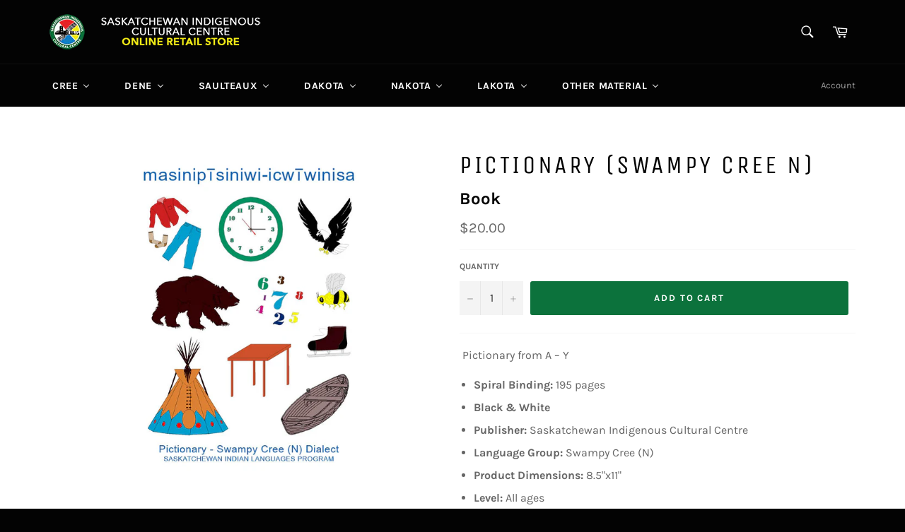

--- FILE ---
content_type: text/html; charset=utf-8
request_url: https://store.sicc.sk.ca/products/pictionary-swampy-cree-n
body_size: 40724
content:
 <!doctype html>
<!--[if IE 9]> <html class="ie9 no-js" lang="en"> <![endif]-->
<!--[if (gt IE 9)|!(IE)]><!--> <html class="no-js" lang="en"> <!--<![endif]-->
<head>

  <meta charset="utf-8">
  <meta http-equiv="X-UA-Compatible" content="IE=edge,chrome=1">
  <meta name="viewport" content="width=device-width,initial-scale=1">
  <meta name="theme-color" content="#030303">

  
    <link rel="shortcut icon" href="//store.sicc.sk.ca/cdn/shop/files/SICC_Logo_header50px_32x32.png?v=1613670737" type="image/png">
  

  <link rel="canonical" href="https://store.sicc.sk.ca/products/pictionary-swampy-cree-n">
  <title>
  Pictionary (Swampy Cree N) &ndash; SICC Online Retail Store
  </title>

  
    <meta name="description" content=" Pictionary from A – Y Spiral Binding: 195 pages Black &amp;amp; White Publisher: Saskatchewan Indigenous Cultural Centre Language Group: Swampy Cree (N) Product Dimensions: 8.5&quot;x11&quot; Level: All ages">
  

  <!-- /snippets/social-meta-tags.liquid -->




<meta property="og:site_name" content="SICC Online Retail Store">
<meta property="og:url" content="https://store.sicc.sk.ca/products/pictionary-swampy-cree-n">
<meta property="og:title" content="Pictionary (Swampy Cree N)">
<meta property="og:type" content="product">
<meta property="og:description" content=" Pictionary from A – Y Spiral Binding: 195 pages Black &amp;amp; White Publisher: Saskatchewan Indigenous Cultural Centre Language Group: Swampy Cree (N) Product Dimensions: 8.5&quot;x11&quot; Level: All ages">

  <meta property="og:price:amount" content="20.00">
  <meta property="og:price:currency" content="CAD">

<meta property="og:image" content="http://store.sicc.sk.ca/cdn/shop/products/Swampy_Cree_N_-_Pictionary_Cover_LBK-0329_1200x1200.jpg?v=1532450739">
<meta property="og:image:secure_url" content="https://store.sicc.sk.ca/cdn/shop/products/Swampy_Cree_N_-_Pictionary_Cover_LBK-0329_1200x1200.jpg?v=1532450739">


  <meta name="twitter:site" content="@SICC_sk_ca">

<meta name="twitter:card" content="summary_large_image">
<meta name="twitter:title" content="Pictionary (Swampy Cree N)">
<meta name="twitter:description" content=" Pictionary from A – Y Spiral Binding: 195 pages Black &amp;amp; White Publisher: Saskatchewan Indigenous Cultural Centre Language Group: Swampy Cree (N) Product Dimensions: 8.5&quot;x11&quot; Level: All ages">


  <script>
    document.documentElement.className = document.documentElement.className.replace('no-js', 'js');
  </script>

  <link href="//store.sicc.sk.ca/cdn/shop/t/5/assets/theme.scss.css?v=116831445867841197001764605755" rel="stylesheet" type="text/css" media="all" />

  <script>
    window.theme = window.theme || {};

    theme.strings = {
      stockAvailable: "1 available",
      addToCart: "Add to Cart",
      soldOut: "Sold Out",
      unavailable: "Unavailable",
      noStockAvailable: "The item could not be added to your cart because there are not enough in stock.",
      willNotShipUntil: "Will not ship until [date]",
      willBeInStockAfter: "Will be in stock after [date]",
      totalCartDiscount: "You're saving [savings]",
      addressError: "Error looking up that address",
      addressNoResults: "No results for that address",
      addressQueryLimit: "You have exceeded the Google API usage limit. Consider upgrading to a \u003ca href=\"https:\/\/developers.google.com\/maps\/premium\/usage-limits\"\u003ePremium Plan\u003c\/a\u003e.",
      authError: "There was a problem authenticating your Google Maps API Key."
    };
  </script>

  <!--[if (gt IE 9)|!(IE)]><!--><script src="//store.sicc.sk.ca/cdn/shop/t/5/assets/lazysizes.min.js?v=56045284683979784691533163295" async="async"></script><!--<![endif]-->
  <!--[if lte IE 9]><script src="//store.sicc.sk.ca/cdn/shop/t/5/assets/lazysizes.min.js?v=56045284683979784691533163295"></script><![endif]-->

  

  <!--[if (gt IE 9)|!(IE)]><!--><script src="//store.sicc.sk.ca/cdn/shop/t/5/assets/vendor.js?v=39418018684300761971533163296" defer="defer"></script><!--<![endif]-->
  <!--[if lt IE 9]><script src="//store.sicc.sk.ca/cdn/shop/t/5/assets/vendor.js?v=39418018684300761971533163296"></script><![endif]-->

  
    <script>
      window.theme = window.theme || {};
      theme.moneyFormat = "\u003cspan class=money\u003e${{amount}}\u003c\/span\u003e";
    </script>
  

  <!--[if (gt IE 9)|!(IE)]><!--><script src="//store.sicc.sk.ca/cdn/shop/t/5/assets/theme.js?v=69534392965955069381533163295" defer="defer"></script><!--<![endif]-->
  <!--[if lte IE 9]><script src="//store.sicc.sk.ca/cdn/shop/t/5/assets/theme.js?v=69534392965955069381533163295"></script><![endif]-->

  
  
  <script>window.performance && window.performance.mark && window.performance.mark('shopify.content_for_header.start');</script><meta id="shopify-digital-wallet" name="shopify-digital-wallet" content="/7318929474/digital_wallets/dialog">
<meta name="shopify-checkout-api-token" content="ac7963234a849883b7cb109f019427d2">
<meta id="in-context-paypal-metadata" data-shop-id="7318929474" data-venmo-supported="false" data-environment="production" data-locale="en_US" data-paypal-v4="true" data-currency="CAD">
<link rel="alternate" type="application/json+oembed" href="https://store.sicc.sk.ca/products/pictionary-swampy-cree-n.oembed">
<script async="async" src="/checkouts/internal/preloads.js?locale=en-CA"></script>
<link rel="preconnect" href="https://shop.app" crossorigin="anonymous">
<script async="async" src="https://shop.app/checkouts/internal/preloads.js?locale=en-CA&shop_id=7318929474" crossorigin="anonymous"></script>
<script id="apple-pay-shop-capabilities" type="application/json">{"shopId":7318929474,"countryCode":"CA","currencyCode":"CAD","merchantCapabilities":["supports3DS"],"merchantId":"gid:\/\/shopify\/Shop\/7318929474","merchantName":"SICC Online Retail Store","requiredBillingContactFields":["postalAddress","email"],"requiredShippingContactFields":["postalAddress","email"],"shippingType":"shipping","supportedNetworks":["visa","masterCard","amex","discover","interac","jcb"],"total":{"type":"pending","label":"SICC Online Retail Store","amount":"1.00"},"shopifyPaymentsEnabled":true,"supportsSubscriptions":true}</script>
<script id="shopify-features" type="application/json">{"accessToken":"ac7963234a849883b7cb109f019427d2","betas":["rich-media-storefront-analytics"],"domain":"store.sicc.sk.ca","predictiveSearch":true,"shopId":7318929474,"locale":"en"}</script>
<script>var Shopify = Shopify || {};
Shopify.shop = "saskatchewan-indigenous-cultural-centre.myshopify.com";
Shopify.locale = "en";
Shopify.currency = {"active":"CAD","rate":"1.0"};
Shopify.country = "CA";
Shopify.theme = {"name":"Venture","id":32939933762,"schema_name":"Venture","schema_version":"7.1.0","theme_store_id":775,"role":"main"};
Shopify.theme.handle = "null";
Shopify.theme.style = {"id":null,"handle":null};
Shopify.cdnHost = "store.sicc.sk.ca/cdn";
Shopify.routes = Shopify.routes || {};
Shopify.routes.root = "/";</script>
<script type="module">!function(o){(o.Shopify=o.Shopify||{}).modules=!0}(window);</script>
<script>!function(o){function n(){var o=[];function n(){o.push(Array.prototype.slice.apply(arguments))}return n.q=o,n}var t=o.Shopify=o.Shopify||{};t.loadFeatures=n(),t.autoloadFeatures=n()}(window);</script>
<script>
  window.ShopifyPay = window.ShopifyPay || {};
  window.ShopifyPay.apiHost = "shop.app\/pay";
  window.ShopifyPay.redirectState = null;
</script>
<script id="shop-js-analytics" type="application/json">{"pageType":"product"}</script>
<script defer="defer" async type="module" src="//store.sicc.sk.ca/cdn/shopifycloud/shop-js/modules/v2/client.init-shop-cart-sync_C5BV16lS.en.esm.js"></script>
<script defer="defer" async type="module" src="//store.sicc.sk.ca/cdn/shopifycloud/shop-js/modules/v2/chunk.common_CygWptCX.esm.js"></script>
<script type="module">
  await import("//store.sicc.sk.ca/cdn/shopifycloud/shop-js/modules/v2/client.init-shop-cart-sync_C5BV16lS.en.esm.js");
await import("//store.sicc.sk.ca/cdn/shopifycloud/shop-js/modules/v2/chunk.common_CygWptCX.esm.js");

  window.Shopify.SignInWithShop?.initShopCartSync?.({"fedCMEnabled":true,"windoidEnabled":true});

</script>
<script>
  window.Shopify = window.Shopify || {};
  if (!window.Shopify.featureAssets) window.Shopify.featureAssets = {};
  window.Shopify.featureAssets['shop-js'] = {"shop-cart-sync":["modules/v2/client.shop-cart-sync_ZFArdW7E.en.esm.js","modules/v2/chunk.common_CygWptCX.esm.js"],"init-fed-cm":["modules/v2/client.init-fed-cm_CmiC4vf6.en.esm.js","modules/v2/chunk.common_CygWptCX.esm.js"],"shop-button":["modules/v2/client.shop-button_tlx5R9nI.en.esm.js","modules/v2/chunk.common_CygWptCX.esm.js"],"shop-cash-offers":["modules/v2/client.shop-cash-offers_DOA2yAJr.en.esm.js","modules/v2/chunk.common_CygWptCX.esm.js","modules/v2/chunk.modal_D71HUcav.esm.js"],"init-windoid":["modules/v2/client.init-windoid_sURxWdc1.en.esm.js","modules/v2/chunk.common_CygWptCX.esm.js"],"shop-toast-manager":["modules/v2/client.shop-toast-manager_ClPi3nE9.en.esm.js","modules/v2/chunk.common_CygWptCX.esm.js"],"init-shop-email-lookup-coordinator":["modules/v2/client.init-shop-email-lookup-coordinator_B8hsDcYM.en.esm.js","modules/v2/chunk.common_CygWptCX.esm.js"],"init-shop-cart-sync":["modules/v2/client.init-shop-cart-sync_C5BV16lS.en.esm.js","modules/v2/chunk.common_CygWptCX.esm.js"],"avatar":["modules/v2/client.avatar_BTnouDA3.en.esm.js"],"pay-button":["modules/v2/client.pay-button_FdsNuTd3.en.esm.js","modules/v2/chunk.common_CygWptCX.esm.js"],"init-customer-accounts":["modules/v2/client.init-customer-accounts_DxDtT_ad.en.esm.js","modules/v2/client.shop-login-button_C5VAVYt1.en.esm.js","modules/v2/chunk.common_CygWptCX.esm.js","modules/v2/chunk.modal_D71HUcav.esm.js"],"init-shop-for-new-customer-accounts":["modules/v2/client.init-shop-for-new-customer-accounts_ChsxoAhi.en.esm.js","modules/v2/client.shop-login-button_C5VAVYt1.en.esm.js","modules/v2/chunk.common_CygWptCX.esm.js","modules/v2/chunk.modal_D71HUcav.esm.js"],"shop-login-button":["modules/v2/client.shop-login-button_C5VAVYt1.en.esm.js","modules/v2/chunk.common_CygWptCX.esm.js","modules/v2/chunk.modal_D71HUcav.esm.js"],"init-customer-accounts-sign-up":["modules/v2/client.init-customer-accounts-sign-up_CPSyQ0Tj.en.esm.js","modules/v2/client.shop-login-button_C5VAVYt1.en.esm.js","modules/v2/chunk.common_CygWptCX.esm.js","modules/v2/chunk.modal_D71HUcav.esm.js"],"shop-follow-button":["modules/v2/client.shop-follow-button_Cva4Ekp9.en.esm.js","modules/v2/chunk.common_CygWptCX.esm.js","modules/v2/chunk.modal_D71HUcav.esm.js"],"checkout-modal":["modules/v2/client.checkout-modal_BPM8l0SH.en.esm.js","modules/v2/chunk.common_CygWptCX.esm.js","modules/v2/chunk.modal_D71HUcav.esm.js"],"lead-capture":["modules/v2/client.lead-capture_Bi8yE_yS.en.esm.js","modules/v2/chunk.common_CygWptCX.esm.js","modules/v2/chunk.modal_D71HUcav.esm.js"],"shop-login":["modules/v2/client.shop-login_D6lNrXab.en.esm.js","modules/v2/chunk.common_CygWptCX.esm.js","modules/v2/chunk.modal_D71HUcav.esm.js"],"payment-terms":["modules/v2/client.payment-terms_CZxnsJam.en.esm.js","modules/v2/chunk.common_CygWptCX.esm.js","modules/v2/chunk.modal_D71HUcav.esm.js"]};
</script>
<script>(function() {
  var isLoaded = false;
  function asyncLoad() {
    if (isLoaded) return;
    isLoaded = true;
    var urls = ["https:\/\/www.improvedcontactform.com\/icf.js?shop=saskatchewan-indigenous-cultural-centre.myshopify.com","https:\/\/chimpstatic.com\/mcjs-connected\/js\/users\/1f5d08cf9fd6f930581df0560\/f4f26d11609de4d8ad7558f29.js?shop=saskatchewan-indigenous-cultural-centre.myshopify.com","https:\/\/cdn.recovermycart.com\/scripts\/keepcart\/CartJS.min.js?shop=saskatchewan-indigenous-cultural-centre.myshopify.com\u0026shop=saskatchewan-indigenous-cultural-centre.myshopify.com","https:\/\/cdn.seguno.com\/storefront.js?v=1.0.0\u0026id=8334624c7184490e96a8112eb0058104\u0026bv=1765493046000\u0026cv=1731963374000\u0026shop=saskatchewan-indigenous-cultural-centre.myshopify.com"];
    for (var i = 0; i < urls.length; i++) {
      var s = document.createElement('script');
      s.type = 'text/javascript';
      s.async = true;
      s.src = urls[i];
      var x = document.getElementsByTagName('script')[0];
      x.parentNode.insertBefore(s, x);
    }
  };
  if(window.attachEvent) {
    window.attachEvent('onload', asyncLoad);
  } else {
    window.addEventListener('load', asyncLoad, false);
  }
})();</script>
<script id="__st">var __st={"a":7318929474,"offset":-21600,"reqid":"28469046-a278-4d01-b91e-ecf8836b1c80-1768644908","pageurl":"store.sicc.sk.ca\/products\/pictionary-swampy-cree-n","u":"2f1581665b5c","p":"product","rtyp":"product","rid":1468602613826};</script>
<script>window.ShopifyPaypalV4VisibilityTracking = true;</script>
<script id="captcha-bootstrap">!function(){'use strict';const t='contact',e='account',n='new_comment',o=[[t,t],['blogs',n],['comments',n],[t,'customer']],c=[[e,'customer_login'],[e,'guest_login'],[e,'recover_customer_password'],[e,'create_customer']],r=t=>t.map((([t,e])=>`form[action*='/${t}']:not([data-nocaptcha='true']) input[name='form_type'][value='${e}']`)).join(','),a=t=>()=>t?[...document.querySelectorAll(t)].map((t=>t.form)):[];function s(){const t=[...o],e=r(t);return a(e)}const i='password',u='form_key',d=['recaptcha-v3-token','g-recaptcha-response','h-captcha-response',i],f=()=>{try{return window.sessionStorage}catch{return}},m='__shopify_v',_=t=>t.elements[u];function p(t,e,n=!1){try{const o=window.sessionStorage,c=JSON.parse(o.getItem(e)),{data:r}=function(t){const{data:e,action:n}=t;return t[m]||n?{data:e,action:n}:{data:t,action:n}}(c);for(const[e,n]of Object.entries(r))t.elements[e]&&(t.elements[e].value=n);n&&o.removeItem(e)}catch(o){console.error('form repopulation failed',{error:o})}}const l='form_type',E='cptcha';function T(t){t.dataset[E]=!0}const w=window,h=w.document,L='Shopify',v='ce_forms',y='captcha';let A=!1;((t,e)=>{const n=(g='f06e6c50-85a8-45c8-87d0-21a2b65856fe',I='https://cdn.shopify.com/shopifycloud/storefront-forms-hcaptcha/ce_storefront_forms_captcha_hcaptcha.v1.5.2.iife.js',D={infoText:'Protected by hCaptcha',privacyText:'Privacy',termsText:'Terms'},(t,e,n)=>{const o=w[L][v],c=o.bindForm;if(c)return c(t,g,e,D).then(n);var r;o.q.push([[t,g,e,D],n]),r=I,A||(h.body.append(Object.assign(h.createElement('script'),{id:'captcha-provider',async:!0,src:r})),A=!0)});var g,I,D;w[L]=w[L]||{},w[L][v]=w[L][v]||{},w[L][v].q=[],w[L][y]=w[L][y]||{},w[L][y].protect=function(t,e){n(t,void 0,e),T(t)},Object.freeze(w[L][y]),function(t,e,n,w,h,L){const[v,y,A,g]=function(t,e,n){const i=e?o:[],u=t?c:[],d=[...i,...u],f=r(d),m=r(i),_=r(d.filter((([t,e])=>n.includes(e))));return[a(f),a(m),a(_),s()]}(w,h,L),I=t=>{const e=t.target;return e instanceof HTMLFormElement?e:e&&e.form},D=t=>v().includes(t);t.addEventListener('submit',(t=>{const e=I(t);if(!e)return;const n=D(e)&&!e.dataset.hcaptchaBound&&!e.dataset.recaptchaBound,o=_(e),c=g().includes(e)&&(!o||!o.value);(n||c)&&t.preventDefault(),c&&!n&&(function(t){try{if(!f())return;!function(t){const e=f();if(!e)return;const n=_(t);if(!n)return;const o=n.value;o&&e.removeItem(o)}(t);const e=Array.from(Array(32),(()=>Math.random().toString(36)[2])).join('');!function(t,e){_(t)||t.append(Object.assign(document.createElement('input'),{type:'hidden',name:u})),t.elements[u].value=e}(t,e),function(t,e){const n=f();if(!n)return;const o=[...t.querySelectorAll(`input[type='${i}']`)].map((({name:t})=>t)),c=[...d,...o],r={};for(const[a,s]of new FormData(t).entries())c.includes(a)||(r[a]=s);n.setItem(e,JSON.stringify({[m]:1,action:t.action,data:r}))}(t,e)}catch(e){console.error('failed to persist form',e)}}(e),e.submit())}));const S=(t,e)=>{t&&!t.dataset[E]&&(n(t,e.some((e=>e===t))),T(t))};for(const o of['focusin','change'])t.addEventListener(o,(t=>{const e=I(t);D(e)&&S(e,y())}));const B=e.get('form_key'),M=e.get(l),P=B&&M;t.addEventListener('DOMContentLoaded',(()=>{const t=y();if(P)for(const e of t)e.elements[l].value===M&&p(e,B);[...new Set([...A(),...v().filter((t=>'true'===t.dataset.shopifyCaptcha))])].forEach((e=>S(e,t)))}))}(h,new URLSearchParams(w.location.search),n,t,e,['guest_login'])})(!0,!0)}();</script>
<script integrity="sha256-4kQ18oKyAcykRKYeNunJcIwy7WH5gtpwJnB7kiuLZ1E=" data-source-attribution="shopify.loadfeatures" defer="defer" src="//store.sicc.sk.ca/cdn/shopifycloud/storefront/assets/storefront/load_feature-a0a9edcb.js" crossorigin="anonymous"></script>
<script crossorigin="anonymous" defer="defer" src="//store.sicc.sk.ca/cdn/shopifycloud/storefront/assets/shopify_pay/storefront-65b4c6d7.js?v=20250812"></script>
<script data-source-attribution="shopify.dynamic_checkout.dynamic.init">var Shopify=Shopify||{};Shopify.PaymentButton=Shopify.PaymentButton||{isStorefrontPortableWallets:!0,init:function(){window.Shopify.PaymentButton.init=function(){};var t=document.createElement("script");t.src="https://store.sicc.sk.ca/cdn/shopifycloud/portable-wallets/latest/portable-wallets.en.js",t.type="module",document.head.appendChild(t)}};
</script>
<script data-source-attribution="shopify.dynamic_checkout.buyer_consent">
  function portableWalletsHideBuyerConsent(e){var t=document.getElementById("shopify-buyer-consent"),n=document.getElementById("shopify-subscription-policy-button");t&&n&&(t.classList.add("hidden"),t.setAttribute("aria-hidden","true"),n.removeEventListener("click",e))}function portableWalletsShowBuyerConsent(e){var t=document.getElementById("shopify-buyer-consent"),n=document.getElementById("shopify-subscription-policy-button");t&&n&&(t.classList.remove("hidden"),t.removeAttribute("aria-hidden"),n.addEventListener("click",e))}window.Shopify?.PaymentButton&&(window.Shopify.PaymentButton.hideBuyerConsent=portableWalletsHideBuyerConsent,window.Shopify.PaymentButton.showBuyerConsent=portableWalletsShowBuyerConsent);
</script>
<script data-source-attribution="shopify.dynamic_checkout.cart.bootstrap">document.addEventListener("DOMContentLoaded",(function(){function t(){return document.querySelector("shopify-accelerated-checkout-cart, shopify-accelerated-checkout")}if(t())Shopify.PaymentButton.init();else{new MutationObserver((function(e,n){t()&&(Shopify.PaymentButton.init(),n.disconnect())})).observe(document.body,{childList:!0,subtree:!0})}}));
</script>
<link id="shopify-accelerated-checkout-styles" rel="stylesheet" media="screen" href="https://store.sicc.sk.ca/cdn/shopifycloud/portable-wallets/latest/accelerated-checkout-backwards-compat.css" crossorigin="anonymous">
<style id="shopify-accelerated-checkout-cart">
        #shopify-buyer-consent {
  margin-top: 1em;
  display: inline-block;
  width: 100%;
}

#shopify-buyer-consent.hidden {
  display: none;
}

#shopify-subscription-policy-button {
  background: none;
  border: none;
  padding: 0;
  text-decoration: underline;
  font-size: inherit;
  cursor: pointer;
}

#shopify-subscription-policy-button::before {
  box-shadow: none;
}

      </style>

<script>window.performance && window.performance.mark && window.performance.mark('shopify.content_for_header.end');</script>

<script>
window.mlvedaShopCurrency = "CAD";
window.shopCurrency = "CAD";
window.supported_currencies = "USD CAD AUD GBP EUR INR JPY";
</script>
<!--   This area was rendered by Stores App --> 
	<link rel="stylesheet" href="//store.sicc.sk.ca/cdn/shop/t/5/assets/globostores.css?v=14755535228418038911574177312" type="text/css" media="all"> <script> var StoresApp = StoresApp || {}; StoresApp.shopUrl = "saskatchewan-indigenous-cultural-centre.myshopify.com";StoresApp.locale = StoresApp.locale || "en";StoresApp.shopGoogleMapStyle='[]'; StoresApp.defaultLat = 21.046895; StoresApp.defaultLong = 105.788200; StoresApp.zoomLevel = "12"; StoresApp.distance_unit = "km"; StoresApp.hasStoreIcon = true; StoresApp.item_count = "0";StoresApp.total_price = "0"; StoresApp.translation_6 = "Not found";StoresApp.defaultIcon="https://app.globosoftware.net/stores/storage/app/photos/28--1511492475location-512.png"; StoresApp.isCartPage = false;StoresApp.enable_pickup = "1"; StoresApp.translation= {"shippingtext":null,"storepickuptext":null,"findlocationtext":null,"findlocationplaceholder":null,"filterbygroup":null,"filterbytag":null,"searchtext":null,"moreinfotext":null,"datetimeplaceholder":null,"popup_phone":null,"popup_fax":null,"popup_email":null,"popup_note":null,"popup_open_hour":null,"popup_store_close":null,"popup_monday":null,"popup_tuesday":null,"popup_wednesday":null,"popup_thusday":null,"popup_friday":null,"popup_saturday":null,"popup_sunday":null}; StoresApp.settings = '{"subtotal":{"greater":null,"less":null},"operator":"AND","quantity":{"greater":null,"less":null},"enable_pickup":"1"}'; </script> <script type="text/javascript" src="https://maps.google.com/maps/api/js?key=AIzaSyCpEKmdDK_SS3Ezl1S2jODysLK3LOO1z5k"></script><script type="text/javascript" src="//store.sicc.sk.ca/cdn/shop/t/5/assets/globostoreslist.js?v=182672683863007029501574177315" async></script> 
<!-- End Area -->



            <!-- SimilarityJargonV1Start -->
              
                <link rel="stylesheet" href="https://cdnjs.cloudflare.com/ajax/libs/OwlCarousel2/2.3.4/assets/owl.carousel.min.css" integrity="sha512-tS3S5qG0BlhnQROyJXvNjeEM4UpMXHrQfTGmbQ1gKmelCxlSEBUaxhRBj/EFTzpbP4RVSrpEikbmdJobCvhE3g==" crossorigin="anonymous" />
                <link rel="stylesheet" href="https://cdnjs.cloudflare.com/ajax/libs/OwlCarousel2/2.3.4/assets/owl.theme.default.css" integrity="sha512-OTcub78R3msOCtY3Tc6FzeDJ8N9qvQn1Ph49ou13xgA9VsH9+LRxoFU6EqLhW4+PKRfU+/HReXmSZXHEkpYoOA==" crossorigin="anonymous" />
                <script src="https://ajax.googleapis.com/ajax/libs/jquery/2.2.4/jquery.min.js"></script>
                <script src="https://cdnjs.cloudflare.com/ajax/libs/OwlCarousel2/2.3.4/owl.carousel.min.js" integrity="sha512-bPs7Ae6pVvhOSiIcyUClR7/q2OAsRiovw4vAkX+zJbw3ShAeeqezq50RIIcIURq7Oa20rW2n2q+fyXBNcU9lrw==" crossorigin="anonymous" defer="defer"></script>
                <script type="text/javascript">
                  
                  var similarity = [{"id":1469659119682,"title":"Pictionary (Dakota)","handle":"pictionary-dakota","description":"\u003cmeta charset=\"utf-8\"\u003e\n\u003cp\u003ePictionary\u003c\/p\u003e\n\u003cul\u003e\n\u003cli\u003e\n\u003cb\u003eSpiral Binding:\u003c\/b\u003e\u003cspan\u003e 195\u003c\/span\u003e pages\u003c\/li\u003e\n\u003cli\u003e\u003cstrong\u003eBlack \u0026amp; White\u003c\/strong\u003e\u003c\/li\u003e\n\u003cli\u003e\n\u003cb\u003ePublisher:\u003c\/b\u003e\u003cspan\u003e Saskatchewan Indigenous Cultural Centre\u003c\/span\u003e\n\u003c\/li\u003e\n\u003cli\u003e\n\u003cb\u003eLanguage Group:\u003c\/b\u003e\u003cspan\u003e Dakota\u003c\/span\u003e\n\u003c\/li\u003e\n\u003cli\u003e\n\u003cb\u003eProduct Dimensions:\u003c\/b\u003e\u003cspan\u003e 8.5\u003c\/span\u003e\"x11\"\u003c\/li\u003e\n\u003cli\u003e\n\u003cstrong\u003eLevel:\u003c\/strong\u003e All Ages\u003c\/li\u003e\n\u003c\/ul\u003e","published_at":"2018-07-25T09:00:08-06:00","created_at":"2018-07-25T09:02:38-06:00","vendor":"Saskatchewan Indigenous Cultural Centre","type":"Book","tags":["Book","Dakota","Language Resource Books"],"price":2000,"price_min":2000,"price_max":2000,"available":true,"price_varies":false,"compare_at_price":null,"compare_at_price_min":0,"compare_at_price_max":0,"compare_at_price_varies":false,"variants":[{"id":12785248141378,"title":"Default Title","option1":"Default Title","option2":null,"option3":null,"sku":"LBK-0342","requires_shipping":true,"taxable":true,"featured_image":null,"available":true,"name":"Pictionary (Dakota)","public_title":null,"options":["Default Title"],"price":2000,"weight":612,"compare_at_price":null,"inventory_management":null,"barcode":"978-1-55165-311-2","requires_selling_plan":false,"selling_plan_allocations":[]}],"images":["\/\/store.sicc.sk.ca\/cdn\/shop\/products\/Dakota_-_Pictionary_Cover_LBK-0342.jpg?v=1532530961"],"featured_image":"\/\/store.sicc.sk.ca\/cdn\/shop\/products\/Dakota_-_Pictionary_Cover_LBK-0342.jpg?v=1532530961","options":["Title"],"media":[{"alt":null,"id":1199857827906,"position":1,"preview_image":{"aspect_ratio":0.773,"height":792,"width":612,"src":"\/\/store.sicc.sk.ca\/cdn\/shop\/products\/Dakota_-_Pictionary_Cover_LBK-0342.jpg?v=1532530961"},"aspect_ratio":0.773,"height":792,"media_type":"image","src":"\/\/store.sicc.sk.ca\/cdn\/shop\/products\/Dakota_-_Pictionary_Cover_LBK-0342.jpg?v=1532530961","width":612}],"requires_selling_plan":false,"selling_plan_groups":[],"content":"\u003cmeta charset=\"utf-8\"\u003e\n\u003cp\u003ePictionary\u003c\/p\u003e\n\u003cul\u003e\n\u003cli\u003e\n\u003cb\u003eSpiral Binding:\u003c\/b\u003e\u003cspan\u003e 195\u003c\/span\u003e pages\u003c\/li\u003e\n\u003cli\u003e\u003cstrong\u003eBlack \u0026amp; White\u003c\/strong\u003e\u003c\/li\u003e\n\u003cli\u003e\n\u003cb\u003ePublisher:\u003c\/b\u003e\u003cspan\u003e Saskatchewan Indigenous Cultural Centre\u003c\/span\u003e\n\u003c\/li\u003e\n\u003cli\u003e\n\u003cb\u003eLanguage Group:\u003c\/b\u003e\u003cspan\u003e Dakota\u003c\/span\u003e\n\u003c\/li\u003e\n\u003cli\u003e\n\u003cb\u003eProduct Dimensions:\u003c\/b\u003e\u003cspan\u003e 8.5\u003c\/span\u003e\"x11\"\u003c\/li\u003e\n\u003cli\u003e\n\u003cstrong\u003eLevel:\u003c\/strong\u003e All Ages\u003c\/li\u003e\n\u003c\/ul\u003e"},{"id":1469715775554,"title":"Pictionary (Dene)","handle":"pictionary-dene","description":"\u003cp\u003ePictionary\u003c\/p\u003e\n\u003cul\u003e\n\u003cli\u003e\n\u003cb\u003eSpiral Binding:\u003c\/b\u003e\u003cspan\u003e 195\u003c\/span\u003e pages\u003c\/li\u003e\n\u003cli\u003e\u003cstrong\u003eBlack \u0026amp; White\u003c\/strong\u003e\u003c\/li\u003e\n\u003cli\u003e\n\u003cb\u003ePublisher:\u003c\/b\u003e\u003cspan\u003e Saskatchewan Indigenous Cultural Centre\u003c\/span\u003e\n\u003c\/li\u003e\n\u003cli\u003e\n\u003cb\u003eLanguage Group:\u003c\/b\u003e\u003cspan\u003e Dene\u003c\/span\u003e\n\u003c\/li\u003e\n\u003cli\u003e\n\u003cb\u003eProduct Dimensions:\u003c\/b\u003e\u003cspan\u003e 8.5\u003c\/span\u003e\"x11\"\u003c\/li\u003e\n\u003cli\u003e\n\u003cstrong\u003eLevel:\u003c\/strong\u003e All Ages\u003c\/li\u003e\n\u003c\/ul\u003e","published_at":"2018-07-25T10:25:36-06:00","created_at":"2018-07-25T10:38:14-06:00","vendor":"Saskatchewan Indigenous Cultural Centre","type":"Book","tags":["Book","Dene","Language Resource Books"],"price":2000,"price_min":2000,"price_max":2000,"available":true,"price_varies":false,"compare_at_price":null,"compare_at_price_min":0,"compare_at_price_max":0,"compare_at_price_varies":false,"variants":[{"id":12785954062402,"title":"Default Title","option1":"Default Title","option2":null,"option3":null,"sku":"LBK-0346","requires_shipping":true,"taxable":true,"featured_image":null,"available":true,"name":"Pictionary (Dene)","public_title":null,"options":["Default Title"],"price":2000,"weight":612,"compare_at_price":null,"inventory_management":null,"barcode":"978-1-55165-315-0","requires_selling_plan":false,"selling_plan_allocations":[]}],"images":["\/\/store.sicc.sk.ca\/cdn\/shop\/products\/Dene_-_Pictionary_Cover_LBK-0346.jpg?v=1532536705"],"featured_image":"\/\/store.sicc.sk.ca\/cdn\/shop\/products\/Dene_-_Pictionary_Cover_LBK-0346.jpg?v=1532536705","options":["Title"],"media":[{"alt":null,"id":1199969632322,"position":1,"preview_image":{"aspect_ratio":0.773,"height":792,"width":612,"src":"\/\/store.sicc.sk.ca\/cdn\/shop\/products\/Dene_-_Pictionary_Cover_LBK-0346.jpg?v=1532536705"},"aspect_ratio":0.773,"height":792,"media_type":"image","src":"\/\/store.sicc.sk.ca\/cdn\/shop\/products\/Dene_-_Pictionary_Cover_LBK-0346.jpg?v=1532536705","width":612}],"requires_selling_plan":false,"selling_plan_groups":[],"content":"\u003cp\u003ePictionary\u003c\/p\u003e\n\u003cul\u003e\n\u003cli\u003e\n\u003cb\u003eSpiral Binding:\u003c\/b\u003e\u003cspan\u003e 195\u003c\/span\u003e pages\u003c\/li\u003e\n\u003cli\u003e\u003cstrong\u003eBlack \u0026amp; White\u003c\/strong\u003e\u003c\/li\u003e\n\u003cli\u003e\n\u003cb\u003ePublisher:\u003c\/b\u003e\u003cspan\u003e Saskatchewan Indigenous Cultural Centre\u003c\/span\u003e\n\u003c\/li\u003e\n\u003cli\u003e\n\u003cb\u003eLanguage Group:\u003c\/b\u003e\u003cspan\u003e Dene\u003c\/span\u003e\n\u003c\/li\u003e\n\u003cli\u003e\n\u003cb\u003eProduct Dimensions:\u003c\/b\u003e\u003cspan\u003e 8.5\u003c\/span\u003e\"x11\"\u003c\/li\u003e\n\u003cli\u003e\n\u003cstrong\u003eLevel:\u003c\/strong\u003e All Ages\u003c\/li\u003e\n\u003c\/ul\u003e"},{"id":1470077894722,"title":"Pictionary (Lakota)","handle":"pictionary-lakota","description":"\u003cmeta charset=\"utf-8\"\u003e\n\u003cp\u003ePictionary\u003c\/p\u003e\n\u003cul\u003e\n\u003cli\u003e\n\u003cb\u003eSpiral Binding:\u003c\/b\u003e\u003cspan\u003e 195\u003c\/span\u003e pages\u003c\/li\u003e\n\u003cli\u003e\u003cstrong\u003eBlack \u0026amp; White\u003c\/strong\u003e\u003c\/li\u003e\n\u003cli\u003e\n\u003cb\u003ePublisher:\u003c\/b\u003e\u003cspan\u003e Saskatchewan Indigenous Cultural Centre\u003c\/span\u003e\n\u003c\/li\u003e\n\u003cli\u003e\n\u003cb\u003eLanguage Group:\u003c\/b\u003e\u003cspan\u003e Lakota\u003c\/span\u003e\n\u003c\/li\u003e\n\u003cli\u003e\n\u003cb\u003eProduct Dimensions:\u003c\/b\u003e\u003cspan\u003e 8.5\u003c\/span\u003e\"x11\"\u003c\/li\u003e\n\u003cli\u003e\n\u003cstrong\u003eLevel:\u003c\/strong\u003e All Ages\u003c\/li\u003e\n\u003c\/ul\u003e","published_at":"2018-07-25T08:52:40-06:00","created_at":"2018-07-25T16:32:48-06:00","vendor":"Saskatchewan Indigenous Cultural Centre","type":"Book","tags":["Book","Lakota","Language Resource Books"],"price":2000,"price_min":2000,"price_max":2000,"available":true,"price_varies":false,"compare_at_price":null,"compare_at_price_min":0,"compare_at_price_max":0,"compare_at_price_varies":false,"variants":[{"id":12789489041474,"title":"Default Title","option1":"Default Title","option2":null,"option3":null,"sku":"LBK-0343","requires_shipping":true,"taxable":true,"featured_image":null,"available":true,"name":"Pictionary (Lakota)","public_title":null,"options":["Default Title"],"price":2000,"weight":612,"compare_at_price":null,"inventory_management":null,"barcode":"LBK-0343","requires_selling_plan":false,"selling_plan_allocations":[]}],"images":["\/\/store.sicc.sk.ca\/cdn\/shop\/products\/Lakota_-_Pictionary_Cover_LBK-0343.jpg?v=1532557981"],"featured_image":"\/\/store.sicc.sk.ca\/cdn\/shop\/products\/Lakota_-_Pictionary_Cover_LBK-0343.jpg?v=1532557981","options":["Title"],"media":[{"alt":null,"id":1200575512642,"position":1,"preview_image":{"aspect_ratio":0.773,"height":792,"width":612,"src":"\/\/store.sicc.sk.ca\/cdn\/shop\/products\/Lakota_-_Pictionary_Cover_LBK-0343.jpg?v=1532557981"},"aspect_ratio":0.773,"height":792,"media_type":"image","src":"\/\/store.sicc.sk.ca\/cdn\/shop\/products\/Lakota_-_Pictionary_Cover_LBK-0343.jpg?v=1532557981","width":612}],"requires_selling_plan":false,"selling_plan_groups":[],"content":"\u003cmeta charset=\"utf-8\"\u003e\n\u003cp\u003ePictionary\u003c\/p\u003e\n\u003cul\u003e\n\u003cli\u003e\n\u003cb\u003eSpiral Binding:\u003c\/b\u003e\u003cspan\u003e 195\u003c\/span\u003e pages\u003c\/li\u003e\n\u003cli\u003e\u003cstrong\u003eBlack \u0026amp; White\u003c\/strong\u003e\u003c\/li\u003e\n\u003cli\u003e\n\u003cb\u003ePublisher:\u003c\/b\u003e\u003cspan\u003e Saskatchewan Indigenous Cultural Centre\u003c\/span\u003e\n\u003c\/li\u003e\n\u003cli\u003e\n\u003cb\u003eLanguage Group:\u003c\/b\u003e\u003cspan\u003e Lakota\u003c\/span\u003e\n\u003c\/li\u003e\n\u003cli\u003e\n\u003cb\u003eProduct Dimensions:\u003c\/b\u003e\u003cspan\u003e 8.5\u003c\/span\u003e\"x11\"\u003c\/li\u003e\n\u003cli\u003e\n\u003cstrong\u003eLevel:\u003c\/strong\u003e All Ages\u003c\/li\u003e\n\u003c\/ul\u003e"},{"id":1467594833986,"title":"Pictionary (Plains Cree Y)","handle":"pictionary-plains-cree-y","description":"\u003cmeta charset=\"utf-8\"\u003e\n\u003cp\u003ePictionary\u003c\/p\u003e\n\u003cp\u003eCompiled by SICC, translation \u0026amp; editing Edie Hyggen.\u003c\/p\u003e\n\u003cp\u003eIllustrations by Philip Ballantyne, Elaine Hay\u003c\/p\u003e\n\u003cp\u003ePictionary from A – Y\u003c\/p\u003e\n\u003cul\u003e\n\u003cli\u003e\n\u003cb\u003eSpiral Binding:\u003c\/b\u003e\u003cspan\u003e 195\u003c\/span\u003e pages\u003c\/li\u003e\n\u003cli\u003e\u003cstrong\u003eBlack \u0026amp; White\u003c\/strong\u003e\u003c\/li\u003e\n\u003cli\u003e\n\u003cb\u003ePublisher:\u003c\/b\u003e\u003cspan\u003e Saskatchewan Indigenous Cultural Centre\u003c\/span\u003e\n\u003c\/li\u003e\n\u003cli\u003e\n\u003cb\u003eLanguage Group:\u003c\/b\u003e\u003cspan\u003e Plains Cree Y\u003c\/span\u003e\n\u003c\/li\u003e\n\u003cli\u003e\n\u003cb\u003eProduct Dimensions:\u003cspan\u003e \u003c\/span\u003e\u003c\/b\u003e8.5\"x11\"\u003c\/li\u003e\n\u003cli\u003e\n\u003cstrong\u003eLevel:\u003cspan\u003e \u003c\/span\u003e\u003c\/strong\u003eAll ages\u003c\/li\u003e\n\u003c\/ul\u003e","published_at":"2018-07-23T16:23:26-06:00","created_at":"2018-07-23T16:27:53-06:00","vendor":"Saskatchewan Indigenous Cultural Centre","type":"Book","tags":["Book","Language Resource Books","Plains Cree Y"],"price":2000,"price_min":2000,"price_max":2000,"available":true,"price_varies":false,"compare_at_price":null,"compare_at_price_min":0,"compare_at_price_max":0,"compare_at_price_varies":false,"variants":[{"id":12764041740354,"title":"Default Title","option1":"Default Title","option2":null,"option3":null,"sku":"LBK-0327","requires_shipping":true,"taxable":true,"featured_image":null,"available":true,"name":"Pictionary (Plains Cree Y)","public_title":null,"options":["Default Title"],"price":2000,"weight":612,"compare_at_price":null,"inventory_management":null,"barcode":"","requires_selling_plan":false,"selling_plan_allocations":[]}],"images":["\/\/store.sicc.sk.ca\/cdn\/shop\/products\/Plains_Cree_Y_-_Pictionary_Cover_LBK-0327.jpg?v=1532384875"],"featured_image":"\/\/store.sicc.sk.ca\/cdn\/shop\/products\/Plains_Cree_Y_-_Pictionary_Cover_LBK-0327.jpg?v=1532384875","options":["Title"],"media":[{"alt":null,"id":1196406538306,"position":1,"preview_image":{"aspect_ratio":0.773,"height":792,"width":612,"src":"\/\/store.sicc.sk.ca\/cdn\/shop\/products\/Plains_Cree_Y_-_Pictionary_Cover_LBK-0327.jpg?v=1532384875"},"aspect_ratio":0.773,"height":792,"media_type":"image","src":"\/\/store.sicc.sk.ca\/cdn\/shop\/products\/Plains_Cree_Y_-_Pictionary_Cover_LBK-0327.jpg?v=1532384875","width":612}],"requires_selling_plan":false,"selling_plan_groups":[],"content":"\u003cmeta charset=\"utf-8\"\u003e\n\u003cp\u003ePictionary\u003c\/p\u003e\n\u003cp\u003eCompiled by SICC, translation \u0026amp; editing Edie Hyggen.\u003c\/p\u003e\n\u003cp\u003eIllustrations by Philip Ballantyne, Elaine Hay\u003c\/p\u003e\n\u003cp\u003ePictionary from A – Y\u003c\/p\u003e\n\u003cul\u003e\n\u003cli\u003e\n\u003cb\u003eSpiral Binding:\u003c\/b\u003e\u003cspan\u003e 195\u003c\/span\u003e pages\u003c\/li\u003e\n\u003cli\u003e\u003cstrong\u003eBlack \u0026amp; White\u003c\/strong\u003e\u003c\/li\u003e\n\u003cli\u003e\n\u003cb\u003ePublisher:\u003c\/b\u003e\u003cspan\u003e Saskatchewan Indigenous Cultural Centre\u003c\/span\u003e\n\u003c\/li\u003e\n\u003cli\u003e\n\u003cb\u003eLanguage Group:\u003c\/b\u003e\u003cspan\u003e Plains Cree Y\u003c\/span\u003e\n\u003c\/li\u003e\n\u003cli\u003e\n\u003cb\u003eProduct Dimensions:\u003cspan\u003e \u003c\/span\u003e\u003c\/b\u003e8.5\"x11\"\u003c\/li\u003e\n\u003cli\u003e\n\u003cstrong\u003eLevel:\u003cspan\u003e \u003c\/span\u003e\u003c\/strong\u003eAll ages\u003c\/li\u003e\n\u003c\/ul\u003e"},{"id":1468779954242,"title":"Pictionary (Woodland Cree TH)","handle":"pictionary-woodland-cree-th","description":"\u003cmeta charset=\"utf-8\"\u003e\n\u003cp\u003ePictionary\u003c\/p\u003e\n\u003cul\u003e\n\u003cli\u003e\n\u003cb\u003eSpiral Binding:\u003c\/b\u003e\u003cspan\u003e 195\u003c\/span\u003e pages\u003c\/li\u003e\n\u003cli\u003e\u003cstrong\u003eBlack \u0026amp; White\u003c\/strong\u003e\u003c\/li\u003e\n\u003cli\u003e\n\u003cb\u003ePublisher:\u003c\/b\u003e\u003cspan\u003e Saskatchewan Indigenous Cultural Centre\u003c\/span\u003e\n\u003c\/li\u003e\n\u003cli\u003e\n\u003cb\u003eLanguage Group:\u003c\/b\u003e\u003cspan\u003e Woodland Cree (TH)\u003c\/span\u003e\n\u003c\/li\u003e\n\u003cli\u003e\n\u003cb\u003eProduct Dimensions:\u003cspan\u003e \u003c\/span\u003e\u003c\/b\u003e8.5\"x11\"\u003c\/li\u003e\n\u003cli\u003e\n\u003cstrong\u003eLevel:\u003c\/strong\u003e All Ages\u003c\/li\u003e\n\u003c\/ul\u003e","published_at":"2018-07-24T13:53:01-06:00","created_at":"2018-07-24T13:55:09-06:00","vendor":"Saskatchewan Indigenous Cultural Centre","type":"Book","tags":["Book","Language Resource Books","Woodland Cree TH"],"price":2000,"price_min":2000,"price_max":2000,"available":true,"price_varies":false,"compare_at_price":null,"compare_at_price_min":0,"compare_at_price_max":0,"compare_at_price_varies":false,"variants":[{"id":12775129481282,"title":"Default Title","option1":"Default Title","option2":null,"option3":null,"sku":"LBK-0328","requires_shipping":true,"taxable":true,"featured_image":null,"available":true,"name":"Pictionary (Woodland Cree TH)","public_title":null,"options":["Default Title"],"price":2000,"weight":612,"compare_at_price":null,"inventory_management":null,"barcode":"978-1-55165-206-1","requires_selling_plan":false,"selling_plan_allocations":[]}],"images":["\/\/store.sicc.sk.ca\/cdn\/shop\/products\/Woodland_Cree_TH_-_Pictionary_Cover_LBK-0328.jpg?v=1532462111"],"featured_image":"\/\/store.sicc.sk.ca\/cdn\/shop\/products\/Woodland_Cree_TH_-_Pictionary_Cover_LBK-0328.jpg?v=1532462111","options":["Title"],"media":[{"alt":null,"id":1198314160194,"position":1,"preview_image":{"aspect_ratio":0.773,"height":792,"width":612,"src":"\/\/store.sicc.sk.ca\/cdn\/shop\/products\/Woodland_Cree_TH_-_Pictionary_Cover_LBK-0328.jpg?v=1532462111"},"aspect_ratio":0.773,"height":792,"media_type":"image","src":"\/\/store.sicc.sk.ca\/cdn\/shop\/products\/Woodland_Cree_TH_-_Pictionary_Cover_LBK-0328.jpg?v=1532462111","width":612}],"requires_selling_plan":false,"selling_plan_groups":[],"content":"\u003cmeta charset=\"utf-8\"\u003e\n\u003cp\u003ePictionary\u003c\/p\u003e\n\u003cul\u003e\n\u003cli\u003e\n\u003cb\u003eSpiral Binding:\u003c\/b\u003e\u003cspan\u003e 195\u003c\/span\u003e pages\u003c\/li\u003e\n\u003cli\u003e\u003cstrong\u003eBlack \u0026amp; White\u003c\/strong\u003e\u003c\/li\u003e\n\u003cli\u003e\n\u003cb\u003ePublisher:\u003c\/b\u003e\u003cspan\u003e Saskatchewan Indigenous Cultural Centre\u003c\/span\u003e\n\u003c\/li\u003e\n\u003cli\u003e\n\u003cb\u003eLanguage Group:\u003c\/b\u003e\u003cspan\u003e Woodland Cree (TH)\u003c\/span\u003e\n\u003c\/li\u003e\n\u003cli\u003e\n\u003cb\u003eProduct Dimensions:\u003cspan\u003e \u003c\/span\u003e\u003c\/b\u003e8.5\"x11\"\u003c\/li\u003e\n\u003cli\u003e\n\u003cstrong\u003eLevel:\u003c\/strong\u003e All Ages\u003c\/li\u003e\n\u003c\/ul\u003e"},{"id":1468551102530,"title":"Verb Book (Plains Cree Y)","handle":"beginner-verb-book-plains-cree-y","description":"\u003cmeta charset=\"utf-8\"\u003e\n\u003cp\u003eVerb Book (Beginner)\u003c\/p\u003e\n\u003cp\u003eCompiled by SICC\u003c\/p\u003e\n\u003cp\u003ePlains Cree translation \u0026amp; Editing: Edie Hyggen \u0026amp; Leona Ahenakew\u003c\/p\u003e\n\u003cp\u003eVerbs are taught using the Total Physical Response (TPR) method. This approach facilitates language comprehension and long term memory retention. Students are taught vocabulary by having them respond physically to commands.\u003c\/p\u003e\n\u003cul\u003e\n\u003cli\u003e\n\u003cb\u003eSpiral Binding:\u003c\/b\u003e\u003cspan\u003e 58\u003c\/span\u003e pages\u003c\/li\u003e\n\u003cli\u003e\u003cstrong\u003eBlack \u0026amp; White\u003c\/strong\u003e\u003c\/li\u003e\n\u003cli\u003e\n\u003cb\u003ePublisher:\u003c\/b\u003e\u003cspan\u003e Saskatchewan Indigenous Cultural Centre\u003c\/span\u003e\n\u003c\/li\u003e\n\u003cli\u003e\n\u003cb\u003eLanguage Group:\u003c\/b\u003e\u003cspan\u003e Plains Cree Y\u003c\/span\u003e\n\u003c\/li\u003e\n\u003cli\u003e\n\u003cb\u003eProduct Dimensions:\u003c\/b\u003e\u003cspan\u003e 11\u003c\/span\u003e\"x8.5\"\u003c\/li\u003e\n\u003cli\u003e\n\u003cstrong\u003eLevel:\u003c\/strong\u003e All Ages\u003c\/li\u003e\n\u003c\/ul\u003e","published_at":"2018-07-24T09:38:07-06:00","created_at":"2018-07-24T09:40:23-06:00","vendor":"Saskatchewan Indigenous Cultural Centre","type":"Book","tags":["book","Language Resource Books","Plains Cree Y"],"price":1000,"price_min":1000,"price_max":1000,"available":true,"price_varies":false,"compare_at_price":null,"compare_at_price_min":0,"compare_at_price_max":0,"compare_at_price_varies":false,"variants":[{"id":12773730943042,"title":"Default Title","option1":"Default Title","option2":null,"option3":null,"sku":"LBK-0353","requires_shipping":true,"taxable":true,"featured_image":null,"available":true,"name":"Verb Book (Plains Cree Y)","public_title":null,"options":["Default Title"],"price":1000,"weight":216,"compare_at_price":null,"inventory_management":null,"barcode":"978-1-55165-325-9","requires_selling_plan":false,"selling_plan_allocations":[]}],"images":["\/\/store.sicc.sk.ca\/cdn\/shop\/products\/Plains_Cree_Y_-_Beginner_Verb_Book_Cover_LBK-0353.jpg?v=1532446826"],"featured_image":"\/\/store.sicc.sk.ca\/cdn\/shop\/products\/Plains_Cree_Y_-_Beginner_Verb_Book_Cover_LBK-0353.jpg?v=1532446826","options":["Title"],"media":[{"alt":null,"id":1198017347650,"position":1,"preview_image":{"aspect_ratio":1.294,"height":612,"width":792,"src":"\/\/store.sicc.sk.ca\/cdn\/shop\/products\/Plains_Cree_Y_-_Beginner_Verb_Book_Cover_LBK-0353.jpg?v=1532446826"},"aspect_ratio":1.294,"height":612,"media_type":"image","src":"\/\/store.sicc.sk.ca\/cdn\/shop\/products\/Plains_Cree_Y_-_Beginner_Verb_Book_Cover_LBK-0353.jpg?v=1532446826","width":792}],"requires_selling_plan":false,"selling_plan_groups":[],"content":"\u003cmeta charset=\"utf-8\"\u003e\n\u003cp\u003eVerb Book (Beginner)\u003c\/p\u003e\n\u003cp\u003eCompiled by SICC\u003c\/p\u003e\n\u003cp\u003ePlains Cree translation \u0026amp; Editing: Edie Hyggen \u0026amp; Leona Ahenakew\u003c\/p\u003e\n\u003cp\u003eVerbs are taught using the Total Physical Response (TPR) method. This approach facilitates language comprehension and long term memory retention. Students are taught vocabulary by having them respond physically to commands.\u003c\/p\u003e\n\u003cul\u003e\n\u003cli\u003e\n\u003cb\u003eSpiral Binding:\u003c\/b\u003e\u003cspan\u003e 58\u003c\/span\u003e pages\u003c\/li\u003e\n\u003cli\u003e\u003cstrong\u003eBlack \u0026amp; White\u003c\/strong\u003e\u003c\/li\u003e\n\u003cli\u003e\n\u003cb\u003ePublisher:\u003c\/b\u003e\u003cspan\u003e Saskatchewan Indigenous Cultural Centre\u003c\/span\u003e\n\u003c\/li\u003e\n\u003cli\u003e\n\u003cb\u003eLanguage Group:\u003c\/b\u003e\u003cspan\u003e Plains Cree Y\u003c\/span\u003e\n\u003c\/li\u003e\n\u003cli\u003e\n\u003cb\u003eProduct Dimensions:\u003c\/b\u003e\u003cspan\u003e 11\u003c\/span\u003e\"x8.5\"\u003c\/li\u003e\n\u003cli\u003e\n\u003cstrong\u003eLevel:\u003c\/strong\u003e All Ages\u003c\/li\u003e\n\u003c\/ul\u003e"},{"id":1467609415746,"title":"Cree Songbook by Brian MacDonald (Plains Cree Y)","handle":"brian-macdonald-songbook","description":"\u003cmeta charset=\"utf-8\"\u003e\n\u003cp\u003eCree Songbook by Brian MacDonald\u003c\/p\u003e\n\u003cp\u003eSongs \u0026amp; Music by Brian MacDonald and Onion Lake school\u003cstrong\u003e \u003c\/strong\u003e\u003c\/p\u003e\n\u003cul\u003e\n\u003cli\u003e\n\u003cb\u003eSpiral Binding:\u003c\/b\u003e\u003cspan\u003e 25\u003c\/span\u003e pages\u003c\/li\u003e\n\u003cli\u003e\u003cstrong\u003eBlack \u0026amp; White\u003c\/strong\u003e\u003c\/li\u003e\n\u003cli\u003e\n\u003cb\u003ePublisher:\u003c\/b\u003e\u003cspan\u003e Saskatchewan Indigenous Cultural Centre\u003c\/span\u003e\n\u003c\/li\u003e\n\u003cli\u003e\n\u003cb\u003eLanguage Group:\u003c\/b\u003e\u003cspan\u003e Plains Cree Y\u003c\/span\u003e\n\u003c\/li\u003e\n\u003cli\u003e\n\u003cb\u003eProduct Dimensions:\u003c\/b\u003e\u003cspan\u003e 8.5\u003c\/span\u003e\"x11\"\u003c\/li\u003e\n\u003cli\u003e\n\u003cstrong\u003eLevel:\u003c\/strong\u003e\u003cspan\u003e All Ages\u003c\/span\u003e\n\u003c\/li\u003e\n\u003c\/ul\u003e","published_at":"2018-07-23T16:37:21-06:00","created_at":"2018-07-23T16:39:02-06:00","vendor":"Saskatchewan Indigenous Cultural Centre","type":"Book","tags":["book","Language Resource Books","Plains Cree Y"],"price":800,"price_min":800,"price_max":800,"available":true,"price_varies":false,"compare_at_price":null,"compare_at_price_min":0,"compare_at_price_max":0,"compare_at_price_varies":false,"variants":[{"id":12764127625282,"title":"Default Title","option1":"Default Title","option2":null,"option3":null,"sku":"LBK-0041","requires_shipping":true,"taxable":true,"featured_image":null,"available":true,"name":"Cree Songbook by Brian MacDonald (Plains Cree Y)","public_title":null,"options":["Default Title"],"price":800,"weight":116,"compare_at_price":null,"inventory_management":null,"barcode":"LBK-0041","requires_selling_plan":false,"selling_plan_allocations":[]}],"images":["\/\/store.sicc.sk.ca\/cdn\/shop\/products\/Plains_Cree_Y_-_Brian_Macdonald_Songbook_Cover_LBK-0041.jpg?v=1532385544"],"featured_image":"\/\/store.sicc.sk.ca\/cdn\/shop\/products\/Plains_Cree_Y_-_Brian_Macdonald_Songbook_Cover_LBK-0041.jpg?v=1532385544","options":["Title"],"media":[{"alt":null,"id":1196418695234,"position":1,"preview_image":{"aspect_ratio":0.773,"height":792,"width":612,"src":"\/\/store.sicc.sk.ca\/cdn\/shop\/products\/Plains_Cree_Y_-_Brian_Macdonald_Songbook_Cover_LBK-0041.jpg?v=1532385544"},"aspect_ratio":0.773,"height":792,"media_type":"image","src":"\/\/store.sicc.sk.ca\/cdn\/shop\/products\/Plains_Cree_Y_-_Brian_Macdonald_Songbook_Cover_LBK-0041.jpg?v=1532385544","width":612}],"requires_selling_plan":false,"selling_plan_groups":[],"content":"\u003cmeta charset=\"utf-8\"\u003e\n\u003cp\u003eCree Songbook by Brian MacDonald\u003c\/p\u003e\n\u003cp\u003eSongs \u0026amp; Music by Brian MacDonald and Onion Lake school\u003cstrong\u003e \u003c\/strong\u003e\u003c\/p\u003e\n\u003cul\u003e\n\u003cli\u003e\n\u003cb\u003eSpiral Binding:\u003c\/b\u003e\u003cspan\u003e 25\u003c\/span\u003e pages\u003c\/li\u003e\n\u003cli\u003e\u003cstrong\u003eBlack \u0026amp; White\u003c\/strong\u003e\u003c\/li\u003e\n\u003cli\u003e\n\u003cb\u003ePublisher:\u003c\/b\u003e\u003cspan\u003e Saskatchewan Indigenous Cultural Centre\u003c\/span\u003e\n\u003c\/li\u003e\n\u003cli\u003e\n\u003cb\u003eLanguage Group:\u003c\/b\u003e\u003cspan\u003e Plains Cree Y\u003c\/span\u003e\n\u003c\/li\u003e\n\u003cli\u003e\n\u003cb\u003eProduct Dimensions:\u003c\/b\u003e\u003cspan\u003e 8.5\u003c\/span\u003e\"x11\"\u003c\/li\u003e\n\u003cli\u003e\n\u003cstrong\u003eLevel:\u003c\/strong\u003e\u003cspan\u003e All Ages\u003c\/span\u003e\n\u003c\/li\u003e\n\u003c\/ul\u003e"},{"id":1469823123522,"title":"Cree Legends (English)","handle":"cree-legends-english","description":"\u003cmeta charset=\"utf-8\"\u003e\n\u003cp\u003eCree Legends – Stories of Wisakecak\u003c\/p\u003e\n\u003cp\u003eThese legends have been handed down from generation to generation, not in written form, but simply by being told.  Each legend is from the collective memory of the many people who have told it.\u003c\/p\u003e\n\u003cul\u003e\n\u003cli\u003e\n\u003cb\u003eSpiral Binding:\u003c\/b\u003e\u003cspan\u003e 74 \u003c\/span\u003epages\u003c\/li\u003e\n\u003cli\u003e\u003cstrong\u003eBlack \u0026amp; White\u003c\/strong\u003e\u003c\/li\u003e\n\u003cli\u003e\n\u003cb\u003ePublisher:\u003c\/b\u003e\u003cspan\u003e Saskatchewan Indigenous Cultural Centre\u003c\/span\u003e\n\u003c\/li\u003e\n\u003cli\u003e\n\u003cb\u003eLanguage Group:\u003c\/b\u003e\u003cspan\u003e English\u003c\/span\u003e\n\u003c\/li\u003e\n\u003cli\u003e\n\u003cb\u003eProduct Dimensions:\u003c\/b\u003e\u003cspan\u003e 8.25\u003c\/span\u003e\"x8\"\u003c\/li\u003e\n\u003cli\u003e\n\u003cstrong\u003eLevel:\u003c\/strong\u003e Ages 8-14\u003c\/li\u003e\n\u003c\/ul\u003e","published_at":"2018-07-25T11:41:44-06:00","created_at":"2018-07-25T11:51:38-06:00","vendor":"Saskatchewan Indigenous Cultural Centre","type":"Book","tags":["English","Other Storybooks"],"price":500,"price_min":500,"price_max":500,"available":true,"price_varies":false,"compare_at_price":null,"compare_at_price_min":0,"compare_at_price_max":0,"compare_at_price_varies":false,"variants":[{"id":12786564071490,"title":"Default Title","option1":"Default Title","option2":null,"option3":null,"sku":"CBK-0008","requires_shipping":true,"taxable":true,"featured_image":null,"available":true,"name":"Cree Legends (English)","public_title":null,"options":["Default Title"],"price":500,"weight":195,"compare_at_price":null,"inventory_management":null,"barcode":"CBK-0008","requires_selling_plan":false,"selling_plan_allocations":[]}],"images":["\/\/store.sicc.sk.ca\/cdn\/shop\/products\/English_-_Cree_Legends_Cover_CBK-0008.jpg?v=1532541117"],"featured_image":"\/\/store.sicc.sk.ca\/cdn\/shop\/products\/English_-_Cree_Legends_Cover_CBK-0008.jpg?v=1532541117","options":["Title"],"media":[{"alt":null,"id":1200114597954,"position":1,"preview_image":{"aspect_ratio":1.0,"height":594,"width":594,"src":"\/\/store.sicc.sk.ca\/cdn\/shop\/products\/English_-_Cree_Legends_Cover_CBK-0008.jpg?v=1532541117"},"aspect_ratio":1.0,"height":594,"media_type":"image","src":"\/\/store.sicc.sk.ca\/cdn\/shop\/products\/English_-_Cree_Legends_Cover_CBK-0008.jpg?v=1532541117","width":594}],"requires_selling_plan":false,"selling_plan_groups":[],"content":"\u003cmeta charset=\"utf-8\"\u003e\n\u003cp\u003eCree Legends – Stories of Wisakecak\u003c\/p\u003e\n\u003cp\u003eThese legends have been handed down from generation to generation, not in written form, but simply by being told.  Each legend is from the collective memory of the many people who have told it.\u003c\/p\u003e\n\u003cul\u003e\n\u003cli\u003e\n\u003cb\u003eSpiral Binding:\u003c\/b\u003e\u003cspan\u003e 74 \u003c\/span\u003epages\u003c\/li\u003e\n\u003cli\u003e\u003cstrong\u003eBlack \u0026amp; White\u003c\/strong\u003e\u003c\/li\u003e\n\u003cli\u003e\n\u003cb\u003ePublisher:\u003c\/b\u003e\u003cspan\u003e Saskatchewan Indigenous Cultural Centre\u003c\/span\u003e\n\u003c\/li\u003e\n\u003cli\u003e\n\u003cb\u003eLanguage Group:\u003c\/b\u003e\u003cspan\u003e English\u003c\/span\u003e\n\u003c\/li\u003e\n\u003cli\u003e\n\u003cb\u003eProduct Dimensions:\u003c\/b\u003e\u003cspan\u003e 8.25\u003c\/span\u003e\"x8\"\u003c\/li\u003e\n\u003cli\u003e\n\u003cstrong\u003eLevel:\u003c\/strong\u003e Ages 8-14\u003c\/li\u003e\n\u003c\/ul\u003e"},{"id":1467606892610,"title":"Cree Songs Songbook (Plains Cree Y)","handle":"cree-songbook","description":"\u003cmeta charset=\"utf-8\"\u003e\n\u003cp\u003eCree Songbook\u003c\/p\u003e\n\u003cp\u003eWritten in Plains Cree by Freda Ahenakew\u003c\/p\u003e\n\u003cul\u003e\n\u003cli\u003e\n\u003cb\u003eSpiral Binding:\u003c\/b\u003e\u003cspan\u003e 84\u003c\/span\u003e pages\u003c\/li\u003e\n\u003cli\u003e\u003cstrong\u003eBlack \u0026amp; White\u003c\/strong\u003e\u003c\/li\u003e\n\u003cli\u003e\n\u003cb\u003ePublisher:\u003c\/b\u003e\u003cspan\u003e Saskatchewan Indigenous Cultural Centre\u003c\/span\u003e\n\u003c\/li\u003e\n\u003cli\u003e\n\u003cb\u003eLanguage Group:\u003c\/b\u003e\u003cspan\u003e Plains Cree Y\u003c\/span\u003e\n\u003c\/li\u003e\n\u003cli\u003e\n\u003cb\u003eProduct Dimensions:\u003c\/b\u003e\u003cspan\u003e 8.5\u003c\/span\u003e\"x11\"\u003c\/li\u003e\n\u003cli\u003e\n\u003cstrong\u003eLevel:\u003c\/strong\u003e\u003cspan\u003e All Ages\u003c\/span\u003e\n\u003c\/li\u003e\n\u003c\/ul\u003e","published_at":"2018-07-23T16:33:24-06:00","created_at":"2018-07-23T16:36:01-06:00","vendor":"Saskatchewan Indigenous Cultural Centre","type":"Book","tags":["Book","Language Resource Books","Plains Cree Y"],"price":800,"price_min":800,"price_max":800,"available":true,"price_varies":false,"compare_at_price":null,"compare_at_price_min":0,"compare_at_price_max":0,"compare_at_price_varies":false,"variants":[{"id":12764108619842,"title":"Default Title","option1":"Default Title","option2":null,"option3":null,"sku":"LBK-0314","requires_shipping":true,"taxable":true,"featured_image":null,"available":true,"name":"Cree Songs Songbook (Plains Cree Y)","public_title":null,"options":["Default Title"],"price":800,"weight":295,"compare_at_price":null,"inventory_management":null,"barcode":"LBK-0314","requires_selling_plan":false,"selling_plan_allocations":[]}],"images":["\/\/store.sicc.sk.ca\/cdn\/shop\/products\/Plains_Cree_Y_-_Songbook_Cover_LBK-0040.jpg?v=1532385364"],"featured_image":"\/\/store.sicc.sk.ca\/cdn\/shop\/products\/Plains_Cree_Y_-_Songbook_Cover_LBK-0040.jpg?v=1532385364","options":["Title"],"media":[{"alt":null,"id":1196416696386,"position":1,"preview_image":{"aspect_ratio":0.773,"height":792,"width":612,"src":"\/\/store.sicc.sk.ca\/cdn\/shop\/products\/Plains_Cree_Y_-_Songbook_Cover_LBK-0040.jpg?v=1532385364"},"aspect_ratio":0.773,"height":792,"media_type":"image","src":"\/\/store.sicc.sk.ca\/cdn\/shop\/products\/Plains_Cree_Y_-_Songbook_Cover_LBK-0040.jpg?v=1532385364","width":612}],"requires_selling_plan":false,"selling_plan_groups":[],"content":"\u003cmeta charset=\"utf-8\"\u003e\n\u003cp\u003eCree Songbook\u003c\/p\u003e\n\u003cp\u003eWritten in Plains Cree by Freda Ahenakew\u003c\/p\u003e\n\u003cul\u003e\n\u003cli\u003e\n\u003cb\u003eSpiral Binding:\u003c\/b\u003e\u003cspan\u003e 84\u003c\/span\u003e pages\u003c\/li\u003e\n\u003cli\u003e\u003cstrong\u003eBlack \u0026amp; White\u003c\/strong\u003e\u003c\/li\u003e\n\u003cli\u003e\n\u003cb\u003ePublisher:\u003c\/b\u003e\u003cspan\u003e Saskatchewan Indigenous Cultural Centre\u003c\/span\u003e\n\u003c\/li\u003e\n\u003cli\u003e\n\u003cb\u003eLanguage Group:\u003c\/b\u003e\u003cspan\u003e Plains Cree Y\u003c\/span\u003e\n\u003c\/li\u003e\n\u003cli\u003e\n\u003cb\u003eProduct Dimensions:\u003c\/b\u003e\u003cspan\u003e 8.5\u003c\/span\u003e\"x11\"\u003c\/li\u003e\n\u003cli\u003e\n\u003cstrong\u003eLevel:\u003c\/strong\u003e\u003cspan\u003e All Ages\u003c\/span\u003e\n\u003c\/li\u003e\n\u003c\/ul\u003e"},{"id":1468613722178,"title":"Cree Songbook (Swampy Cree N)","handle":"cree-songbook-swampy-cree-n","description":"\u003cmeta charset=\"utf-8\"\u003e\n\u003cp\u003e Pictionary from A – Y\u003c\/p\u003e\n\u003cul\u003e\n\u003cli\u003e\n\u003cb\u003eSpiral Binding:\u003c\/b\u003e\u003cspan\u003e 58\u003c\/span\u003e pages\u003c\/li\u003e\n\u003cli\u003e\u003cstrong\u003eBlack \u0026amp; White\u003c\/strong\u003e\u003c\/li\u003e\n\u003cli\u003e\n\u003cb\u003ePublisher:\u003c\/b\u003e\u003cspan\u003e Saskatchewan Indigenous Cultural Centre\u003c\/span\u003e\n\u003c\/li\u003e\n\u003cli\u003e\n\u003cb\u003eLanguage Group:\u003c\/b\u003e\u003cspan\u003e Swampy Cree (N)\u003c\/span\u003e\n\u003c\/li\u003e\n\u003cli\u003e\n\u003cb\u003eProduct Dimensions:\u003cspan\u003e \u003c\/span\u003e\u003c\/b\u003e8.5\"x11\"\u003c\/li\u003e\n\u003cli\u003e\n\u003cstrong\u003eLevel:\u003cspan\u003e \u003c\/span\u003e\u003c\/strong\u003eAll ages\u003c\/li\u003e\n\u003c\/ul\u003e","published_at":"2018-07-24T10:49:45-06:00","created_at":"2018-07-24T10:52:39-06:00","vendor":"Saskatchewan Indigenous Cultural Centre","type":"Book","tags":["Language Resource Books","Swampy Cree N"],"price":800,"price_min":800,"price_max":800,"available":true,"price_varies":false,"compare_at_price":null,"compare_at_price_min":0,"compare_at_price_max":0,"compare_at_price_varies":false,"variants":[{"id":12774271090754,"title":"Default Title","option1":"Default Title","option2":null,"option3":null,"sku":"LBK-0039","requires_shipping":true,"taxable":true,"featured_image":null,"available":true,"name":"Cree Songbook (Swampy Cree N)","public_title":null,"options":["Default Title"],"price":800,"weight":300,"compare_at_price":null,"inventory_management":null,"barcode":"","requires_selling_plan":false,"selling_plan_allocations":[]}],"images":["\/\/store.sicc.sk.ca\/cdn\/shop\/products\/Swampy_Cree_N_-_Songbook_Cover_LBK-0039.jpg?v=1532451161"],"featured_image":"\/\/store.sicc.sk.ca\/cdn\/shop\/products\/Swampy_Cree_N_-_Songbook_Cover_LBK-0039.jpg?v=1532451161","options":["Title"],"media":[{"alt":null,"id":1198118666306,"position":1,"preview_image":{"aspect_ratio":0.773,"height":792,"width":612,"src":"\/\/store.sicc.sk.ca\/cdn\/shop\/products\/Swampy_Cree_N_-_Songbook_Cover_LBK-0039.jpg?v=1532451161"},"aspect_ratio":0.773,"height":792,"media_type":"image","src":"\/\/store.sicc.sk.ca\/cdn\/shop\/products\/Swampy_Cree_N_-_Songbook_Cover_LBK-0039.jpg?v=1532451161","width":612}],"requires_selling_plan":false,"selling_plan_groups":[],"content":"\u003cmeta charset=\"utf-8\"\u003e\n\u003cp\u003e Pictionary from A – Y\u003c\/p\u003e\n\u003cul\u003e\n\u003cli\u003e\n\u003cb\u003eSpiral Binding:\u003c\/b\u003e\u003cspan\u003e 58\u003c\/span\u003e pages\u003c\/li\u003e\n\u003cli\u003e\u003cstrong\u003eBlack \u0026amp; White\u003c\/strong\u003e\u003c\/li\u003e\n\u003cli\u003e\n\u003cb\u003ePublisher:\u003c\/b\u003e\u003cspan\u003e Saskatchewan Indigenous Cultural Centre\u003c\/span\u003e\n\u003c\/li\u003e\n\u003cli\u003e\n\u003cb\u003eLanguage Group:\u003c\/b\u003e\u003cspan\u003e Swampy Cree (N)\u003c\/span\u003e\n\u003c\/li\u003e\n\u003cli\u003e\n\u003cb\u003eProduct Dimensions:\u003cspan\u003e \u003c\/span\u003e\u003c\/b\u003e8.5\"x11\"\u003c\/li\u003e\n\u003cli\u003e\n\u003cstrong\u003eLevel:\u003cspan\u003e \u003c\/span\u003e\u003c\/strong\u003eAll ages\u003c\/li\u003e\n\u003c\/ul\u003e"},{"id":1467348320322,"title":"Grade 1 - Teacher's Manual (Plains Cree Y \/ English)","handle":"grade-1-teacher-manual-plains-cree-y-english","description":"\u003cp class=\"p1\"\u003eGrade 1 Teacher's Manual\u003c\/p\u003e\n\u003cp class=\"p1\"\u003e36 Units, 6 tests, wordlists.\u003c\/p\u003e\n\u003cmeta charset=\"utf-8\"\u003e\n\u003cul\u003e\n\u003cli\u003e\n\u003cb\u003eSpiral Binding:\u003c\/b\u003e\u003cspan\u003e 251\u003c\/span\u003e pages\u003c\/li\u003e\n\u003cli\u003e\u003cstrong\u003eBlack \u0026amp; White\u003c\/strong\u003e\u003c\/li\u003e\n\u003cli\u003e\n\u003cb\u003ePublisher:\u003c\/b\u003e\u003cspan\u003e Saskatchewan Indigenous Cultural Centre\u003c\/span\u003e\n\u003c\/li\u003e\n\u003cli\u003e\n\u003cb\u003eLanguage Group:\u003c\/b\u003e\u003cspan\u003e Plains Cree Y \/ English\u003c\/span\u003e\n\u003c\/li\u003e\n\u003cli\u003e\n\u003cb\u003eProduct Dimensions: \u003c\/b\u003e9\"x14\"\u003c\/li\u003e\n\u003cli\u003e\n\u003cstrong\u003eLevel: \u003c\/strong\u003eGrade 1\u003c\/li\u003e\n\u003c\/ul\u003e","published_at":"2018-07-23T09:02:52-06:00","created_at":"2018-07-23T15:14:19-06:00","vendor":"Saskatchewan Indigenous Cultural Centre","type":"Book","tags":["book","English","Plains Cree Y"],"price":2000,"price_min":2000,"price_max":2000,"available":true,"price_varies":false,"compare_at_price":null,"compare_at_price_min":0,"compare_at_price_max":0,"compare_at_price_varies":false,"variants":[{"id":12763170144322,"title":"Default Title","option1":"Default Title","option2":null,"option3":null,"sku":"LBK-0002","requires_shipping":true,"taxable":true,"featured_image":null,"available":true,"name":"Grade 1 - Teacher's Manual (Plains Cree Y \/ English)","public_title":null,"options":["Default Title"],"price":2000,"weight":1095,"compare_at_price":null,"inventory_management":null,"barcode":"","requires_selling_plan":false,"selling_plan_allocations":[]}],"images":["\/\/store.sicc.sk.ca\/cdn\/shop\/products\/Plains_Cree_Y_-_Grade_1_-_Teachers_Manual_Cover_LBK-0002.png?v=1532380463"],"featured_image":"\/\/store.sicc.sk.ca\/cdn\/shop\/products\/Plains_Cree_Y_-_Grade_1_-_Teachers_Manual_Cover_LBK-0002.png?v=1532380463","options":["Title"],"media":[{"alt":null,"id":1196231327810,"position":1,"preview_image":{"aspect_ratio":0.607,"height":2800,"width":1700,"src":"\/\/store.sicc.sk.ca\/cdn\/shop\/products\/Plains_Cree_Y_-_Grade_1_-_Teachers_Manual_Cover_LBK-0002.png?v=1532380463"},"aspect_ratio":0.607,"height":2800,"media_type":"image","src":"\/\/store.sicc.sk.ca\/cdn\/shop\/products\/Plains_Cree_Y_-_Grade_1_-_Teachers_Manual_Cover_LBK-0002.png?v=1532380463","width":1700}],"requires_selling_plan":false,"selling_plan_groups":[],"content":"\u003cp class=\"p1\"\u003eGrade 1 Teacher's Manual\u003c\/p\u003e\n\u003cp class=\"p1\"\u003e36 Units, 6 tests, wordlists.\u003c\/p\u003e\n\u003cmeta charset=\"utf-8\"\u003e\n\u003cul\u003e\n\u003cli\u003e\n\u003cb\u003eSpiral Binding:\u003c\/b\u003e\u003cspan\u003e 251\u003c\/span\u003e pages\u003c\/li\u003e\n\u003cli\u003e\u003cstrong\u003eBlack \u0026amp; White\u003c\/strong\u003e\u003c\/li\u003e\n\u003cli\u003e\n\u003cb\u003ePublisher:\u003c\/b\u003e\u003cspan\u003e Saskatchewan Indigenous Cultural Centre\u003c\/span\u003e\n\u003c\/li\u003e\n\u003cli\u003e\n\u003cb\u003eLanguage Group:\u003c\/b\u003e\u003cspan\u003e Plains Cree Y \/ English\u003c\/span\u003e\n\u003c\/li\u003e\n\u003cli\u003e\n\u003cb\u003eProduct Dimensions: \u003c\/b\u003e9\"x14\"\u003c\/li\u003e\n\u003cli\u003e\n\u003cstrong\u003eLevel: \u003c\/strong\u003eGrade 1\u003c\/li\u003e\n\u003c\/ul\u003e"}];
                  var similarity_pid = 1468602613826
                </script>
                <script>var similarity_settings = {"heading": "Similar Products", "newTab": "false", "priceShow": "false"};</script>
              
              <!-- SimilarityJargonV1End -->
            

<!-- BEGIN app block: shopify://apps/buddha-mega-menu-navigation/blocks/megamenu/dbb4ce56-bf86-4830-9b3d-16efbef51c6f -->
<script>
        var productImageAndPrice = [],
            collectionImages = [],
            articleImages = [],
            mmLivIcons = false,
            mmFlipClock = false,
            mmFixesUseJquery = false,
            mmNumMMI = 7,
            mmSchemaTranslation = {},
            mmMenuStrings =  [] ,
            mmShopLocale = "en",
            mmShopLocaleCollectionsRoute = "/collections",
            mmSchemaDesignJSON = [{"action":"menu-select","value":"main-menu"},{"action":"design","setting":"font_family","value":"Raleway"},{"action":"design","setting":"font_size","value":"14px"},{"action":"design","setting":"background_hover_color","value":"#0c723c"},{"action":"design","setting":"link_hover_color","value":"#ffffff"},{"action":"design","setting":"background_color","value":"#ffffff"},{"action":"design","setting":"vertical_text_color","value":"#ffffff"},{"action":"design","setting":"text_color","value":"#222222"},{"action":"design","setting":"vertical_link_hover_color","value":"#0c723c"},{"action":"design","setting":"vertical_font_size","value":"24px"},{"action":"design","setting":"vertical_background_color","value":"#000000"},{"action":"design","setting":"vertical_font_family","value":"Raleway"}],
            mmDomChangeSkipUl = "",
            buddhaMegaMenuShop = "saskatchewan-indigenous-cultural-centre.myshopify.com",
            mmWireframeCompression = "0",
            mmExtensionAssetUrl = "https://cdn.shopify.com/extensions/019abe06-4a3f-7763-88da-170e1b54169b/mega-menu-151/assets/";var bestSellersHTML = '';var newestProductsHTML = '';/* get link lists api */
        var linkLists={"main-menu" : {"title":"Main menu", "items":["/",]},"footer" : {"title":"Navigate", "items":["/",]},"track-orders" : {"title":"Utilities", "items":["/search","/apps/tracktor/","/pages/status-indians",]},"about-us" : {"title":"About Us", "items":["/policies/privacy-policy","/policies/refund-policy","/policies/terms-of-service","/pages/locate-us",]},"customer-account-main-menu" : {"title":"Customer account main menu", "items":["/","https://shopify.com/7318929474/account/orders?locale=en&amp;region_country=CA",]},};/*ENDPARSE*/

        

        /* set product prices *//* get the collection images *//* get the article images *//* customer fixes */
        var mmThemeFixesAfter = function(){ if (tempMenuObject.u.querySelector(".site-nav--active.buddha-menu-item") == null) { mmForEach(tempMenuObject.u, ".buddha-menu-item", function(el){ el.classList.add("site-nav--active"); }); } mmAddStyle(" .horizontal-mega-menu { white-space: normal; } ", "themeScript"); }; 
        

        var mmWireframe = {"html" : "<li class=\"buddha-menu-item\" itemId=\"E2ynI\"  ><a data-href=\"no-link\" href=\"javascript:void(0);\" aria-label=\"Cree\" data-no-instant=\"\" onclick=\"return toggleSubmenu(this);\"  ><i class=\"mm-icon static fa fa-none\" aria-hidden=\"true\"></i><span class=\"mm-title\">Cree</span><i class=\"mm-arrow mm-angle-down\" aria-hidden=\"true\"></i><span class=\"toggle-menu-btn\" style=\"display:none;\" title=\"Toggle menu\" onclick=\"return toggleSubmenu(this)\"><span class=\"mm-arrow-icon\"><span class=\"bar-one\"></span><span class=\"bar-two\"></span></span></span></a><ul class=\"mm-submenu tree  small \"><li data-href=\"/collections/plains-cree-y-material-1\" href=\"/collections/plains-cree-y-material-1\" aria-label=\"Plains Cree (Y)\" data-no-instant=\"\" onclick=\"mmGoToPage(this, event); return false;\"  ><a data-href=\"/collections/plains-cree-y-material-1\" href=\"/collections/plains-cree-y-material-1\" aria-label=\"Plains Cree (Y)\" data-no-instant=\"\" onclick=\"mmGoToPage(this, event); return false;\"  ><span class=\"mm-title\">Plains Cree (Y)</span><i class=\"mm-arrow mm-angle-down\" aria-hidden=\"true\"></i><span class=\"toggle-menu-btn\" style=\"display:none;\" title=\"Toggle menu\" onclick=\"return toggleSubmenu(this)\"><span class=\"mm-arrow-icon\"><span class=\"bar-one\"></span><span class=\"bar-two\"></span></span></span></a><ul class=\"mm-submenu tree  small \"><li data-href=\"/collections/books-plains-cree-y\" href=\"/collections/books-plains-cree-y\" aria-label=\"Books\" data-no-instant=\"\" onclick=\"mmGoToPage(this, event); return false;\"  ><a data-href=\"/collections/books-plains-cree-y\" href=\"/collections/books-plains-cree-y\" aria-label=\"Books\" data-no-instant=\"\" onclick=\"mmGoToPage(this, event); return false;\"  ><span class=\"mm-title\">Books</span><i class=\"mm-arrow mm-angle-down\" aria-hidden=\"true\"></i><span class=\"toggle-menu-btn\" style=\"display:none;\" title=\"Toggle menu\" onclick=\"return toggleSubmenu(this)\"><span class=\"mm-arrow-icon\"><span class=\"bar-one\"></span><span class=\"bar-two\"></span></span></span></a><ul class=\"mm-submenu tree  small mm-last-level\"><li data-href=\"/collections/i-can-series-storybooks-plains\" href=\"/collections/i-can-series-storybooks-plains\" aria-label=\"I Can Series Storybooks\" data-no-instant=\"\" onclick=\"mmGoToPage(this, event); return false;\"  ><a data-href=\"/collections/i-can-series-storybooks-plains\" href=\"/collections/i-can-series-storybooks-plains\" aria-label=\"I Can Series Storybooks\" data-no-instant=\"\" onclick=\"mmGoToPage(this, event); return false;\"  ><span class=\"mm-title\">I Can Series Storybooks</span></a></li><li data-href=\"/collections/y-okinis-series-storybooks\" href=\"/collections/y-okinis-series-storybooks\" aria-label=\"Okinis Series Storybooks\" data-no-instant=\"\" onclick=\"mmGoToPage(this, event); return false;\"  ><a data-href=\"/collections/y-okinis-series-storybooks\" href=\"/collections/y-okinis-series-storybooks\" aria-label=\"Okinis Series Storybooks\" data-no-instant=\"\" onclick=\"mmGoToPage(this, event); return false;\"  ><span class=\"mm-title\">Okinis Series Storybooks</span></a></li><li data-href=\"/collections/other-storybooks-plains-cree-y\" href=\"/collections/other-storybooks-plains-cree-y\" aria-label=\"Other Storybooks\" data-no-instant=\"\" onclick=\"mmGoToPage(this, event); return false;\"  ><a data-href=\"/collections/other-storybooks-plains-cree-y\" href=\"/collections/other-storybooks-plains-cree-y\" aria-label=\"Other Storybooks\" data-no-instant=\"\" onclick=\"mmGoToPage(this, event); return false;\"  ><span class=\"mm-title\">Other Storybooks</span></a></li><li data-href=\"/collections/cree-traditional-stories\" href=\"/collections/cree-traditional-stories\" aria-label=\"Cree Traditional Stories\" data-no-instant=\"\" onclick=\"mmGoToPage(this, event); return false;\"  ><a data-href=\"/collections/cree-traditional-stories\" href=\"/collections/cree-traditional-stories\" aria-label=\"Cree Traditional Stories\" data-no-instant=\"\" onclick=\"mmGoToPage(this, event); return false;\"  ><span class=\"mm-title\">Cree Traditional Stories</span></a></li><li data-href=\"/collections/teacher-student-manuals-workbooks\" href=\"/collections/teacher-student-manuals-workbooks\" aria-label=\"Teacher / Student  Manuals / Workbooks\" data-no-instant=\"\" onclick=\"mmGoToPage(this, event); return false;\"  ><a data-href=\"/collections/teacher-student-manuals-workbooks\" href=\"/collections/teacher-student-manuals-workbooks\" aria-label=\"Teacher / Student  Manuals / Workbooks\" data-no-instant=\"\" onclick=\"mmGoToPage(this, event); return false;\"  ><span class=\"mm-title\">Teacher / Student  Manuals / Workbooks</span></a></li><li data-href=\"/collections/language-resource-books-plains-cree-y\" href=\"/collections/language-resource-books-plains-cree-y\" aria-label=\"Language Resource Books\" data-no-instant=\"\" onclick=\"mmGoToPage(this, event); return false;\"  ><a data-href=\"/collections/language-resource-books-plains-cree-y\" href=\"/collections/language-resource-books-plains-cree-y\" aria-label=\"Language Resource Books\" data-no-instant=\"\" onclick=\"mmGoToPage(this, event); return false;\"  ><span class=\"mm-title\">Language Resource Books</span></a></li><li data-href=\"/collections/plains-cree-colouring-books\" href=\"/collections/plains-cree-colouring-books\" aria-label=\"Colouring Books\" data-no-instant=\"\" onclick=\"mmGoToPage(this, event); return false;\"  ><a data-href=\"/collections/plains-cree-colouring-books\" href=\"/collections/plains-cree-colouring-books\" aria-label=\"Colouring Books\" data-no-instant=\"\" onclick=\"mmGoToPage(this, event); return false;\"  ><span class=\"mm-title\">Colouring Books</span></a></li></ul></li><li data-href=\"/collections/posters-plains-cree-y\" href=\"/collections/posters-plains-cree-y\" aria-label=\"Posters\" data-no-instant=\"\" onclick=\"mmGoToPage(this, event); return false;\"  ><a data-href=\"/collections/posters-plains-cree-y\" href=\"/collections/posters-plains-cree-y\" aria-label=\"Posters\" data-no-instant=\"\" onclick=\"mmGoToPage(this, event); return false;\"  ><span class=\"mm-title\">Posters</span></a></li><li data-href=\"/collections/flashcards-plains-cree-y\" href=\"/collections/flashcards-plains-cree-y\" aria-label=\"Flashcards\" data-no-instant=\"\" onclick=\"mmGoToPage(this, event); return false;\"  ><a data-href=\"/collections/flashcards-plains-cree-y\" href=\"/collections/flashcards-plains-cree-y\" aria-label=\"Flashcards\" data-no-instant=\"\" onclick=\"mmGoToPage(this, event); return false;\"  ><span class=\"mm-title\">Flashcards</span><i class=\"mm-arrow mm-angle-down\" aria-hidden=\"true\"></i><span class=\"toggle-menu-btn\" style=\"display:none;\" title=\"Toggle menu\" onclick=\"return toggleSubmenu(this)\"><span class=\"mm-arrow-icon\"><span class=\"bar-one\"></span><span class=\"bar-two\"></span></span></span></a><ul class=\"mm-submenu tree  small mm-last-level\"><li data-href=\"/collections/flash-cards-plains-cree-y\" href=\"/collections/flash-cards-plains-cree-y\" aria-label=\"4&quot; x 5&quot;\" data-no-instant=\"\" onclick=\"mmGoToPage(this, event); return false;\"  ><a data-href=\"/collections/flash-cards-plains-cree-y\" href=\"/collections/flash-cards-plains-cree-y\" aria-label=\"4&quot; x 5&quot;\" data-no-instant=\"\" onclick=\"mmGoToPage(this, event); return false;\"  ><span class=\"mm-title\">4\" x 5\"</span></a></li><li data-href=\"/collections/flashcards-8-5-x-11-plains-cree-y\" href=\"/collections/flashcards-8-5-x-11-plains-cree-y\" aria-label=\"8.5&quot; x 11&quot;\" data-no-instant=\"\" onclick=\"mmGoToPage(this, event); return false;\"  ><a data-href=\"/collections/flashcards-8-5-x-11-plains-cree-y\" href=\"/collections/flashcards-8-5-x-11-plains-cree-y\" aria-label=\"8.5&quot; x 11&quot;\" data-no-instant=\"\" onclick=\"mmGoToPage(this, event); return false;\"  ><span class=\"mm-title\">8.5\" x 11\"</span></a></li></ul></li><li data-href=\"/collections/songbooks-and-tapes-plains-cree-y\" href=\"/collections/songbooks-and-tapes-plains-cree-y\" aria-label=\"Songbooks & CD's\" data-no-instant=\"\" onclick=\"mmGoToPage(this, event); return false;\"  ><a data-href=\"/collections/songbooks-and-tapes-plains-cree-y\" href=\"/collections/songbooks-and-tapes-plains-cree-y\" aria-label=\"Songbooks & CD's\" data-no-instant=\"\" onclick=\"mmGoToPage(this, event); return false;\"  ><span class=\"mm-title\">Songbooks & CD's</span></a></li><li data-href=\"/collections/language-lessons\" href=\"/collections/language-lessons\" aria-label=\"Language Lessons\" data-no-instant=\"\" onclick=\"mmGoToPage(this, event); return false;\"  ><a data-href=\"/collections/language-lessons\" href=\"/collections/language-lessons\" aria-label=\"Language Lessons\" data-no-instant=\"\" onclick=\"mmGoToPage(this, event); return false;\"  ><span class=\"mm-title\">Language Lessons</span></a></li></ul></li><li data-href=\"/collections/swampy-cree-n-material\" href=\"/collections/swampy-cree-n-material\" aria-label=\"Swampy Cree (N)\" data-no-instant=\"\" onclick=\"mmGoToPage(this, event); return false;\"  ><a data-href=\"/collections/swampy-cree-n-material\" href=\"/collections/swampy-cree-n-material\" aria-label=\"Swampy Cree (N)\" data-no-instant=\"\" onclick=\"mmGoToPage(this, event); return false;\"  ><span class=\"mm-title\">Swampy Cree (N)</span><i class=\"mm-arrow mm-angle-down\" aria-hidden=\"true\"></i><span class=\"toggle-menu-btn\" style=\"display:none;\" title=\"Toggle menu\" onclick=\"return toggleSubmenu(this)\"><span class=\"mm-arrow-icon\"><span class=\"bar-one\"></span><span class=\"bar-two\"></span></span></span></a><ul class=\"mm-submenu tree  small \"><li data-href=\"/collections/books-swampy-cree-n\" href=\"/collections/books-swampy-cree-n\" aria-label=\"Books\" data-no-instant=\"\" onclick=\"mmGoToPage(this, event); return false;\"  ><a data-href=\"/collections/books-swampy-cree-n\" href=\"/collections/books-swampy-cree-n\" aria-label=\"Books\" data-no-instant=\"\" onclick=\"mmGoToPage(this, event); return false;\"  ><span class=\"mm-title\">Books</span><i class=\"mm-arrow mm-angle-down\" aria-hidden=\"true\"></i><span class=\"toggle-menu-btn\" style=\"display:none;\" title=\"Toggle menu\" onclick=\"return toggleSubmenu(this)\"><span class=\"mm-arrow-icon\"><span class=\"bar-one\"></span><span class=\"bar-two\"></span></span></span></a><ul class=\"mm-submenu tree  small mm-last-level\"><li data-href=\"/collections/i-can-series-storybooks-swampy-cree-n\" href=\"/collections/i-can-series-storybooks-swampy-cree-n\" aria-label=\"I Can Series Storybooks\" data-no-instant=\"\" onclick=\"mmGoToPage(this, event); return false;\"  ><a data-href=\"/collections/i-can-series-storybooks-swampy-cree-n\" href=\"/collections/i-can-series-storybooks-swampy-cree-n\" aria-label=\"I Can Series Storybooks\" data-no-instant=\"\" onclick=\"mmGoToPage(this, event); return false;\"  ><span class=\"mm-title\">I Can Series Storybooks</span></a></li><li data-href=\"/collections/okinis-series-storybooks-1\" href=\"/collections/okinis-series-storybooks-1\" aria-label=\"Okinis Series Storybooks\" data-no-instant=\"\" onclick=\"mmGoToPage(this, event); return false;\"  ><a data-href=\"/collections/okinis-series-storybooks-1\" href=\"/collections/okinis-series-storybooks-1\" aria-label=\"Okinis Series Storybooks\" data-no-instant=\"\" onclick=\"mmGoToPage(this, event); return false;\"  ><span class=\"mm-title\">Okinis Series Storybooks</span></a></li><li data-href=\"/collections/other-storybooks-swampy-cree-n\" href=\"/collections/other-storybooks-swampy-cree-n\" aria-label=\"Other Storybooks\" data-no-instant=\"\" onclick=\"mmGoToPage(this, event); return false;\"  ><a data-href=\"/collections/other-storybooks-swampy-cree-n\" href=\"/collections/other-storybooks-swampy-cree-n\" aria-label=\"Other Storybooks\" data-no-instant=\"\" onclick=\"mmGoToPage(this, event); return false;\"  ><span class=\"mm-title\">Other Storybooks</span></a></li><li data-href=\"/collections/language-resource-books-swampy-cree-n\" href=\"/collections/language-resource-books-swampy-cree-n\" aria-label=\"Language Resource Books\" data-no-instant=\"\" onclick=\"mmGoToPage(this, event); return false;\"  ><a data-href=\"/collections/language-resource-books-swampy-cree-n\" href=\"/collections/language-resource-books-swampy-cree-n\" aria-label=\"Language Resource Books\" data-no-instant=\"\" onclick=\"mmGoToPage(this, event); return false;\"  ><span class=\"mm-title\">Language Resource Books</span></a></li><li data-href=\"/collections/songbooks-swampy-cree-n\" href=\"/collections/songbooks-swampy-cree-n\" aria-label=\"Songbooks\" data-no-instant=\"\" onclick=\"mmGoToPage(this, event); return false;\"  ><a data-href=\"/collections/songbooks-swampy-cree-n\" href=\"/collections/songbooks-swampy-cree-n\" aria-label=\"Songbooks\" data-no-instant=\"\" onclick=\"mmGoToPage(this, event); return false;\"  ><span class=\"mm-title\">Songbooks</span></a></li></ul></li><li data-href=\"/collections/posters-swampy-cree-n\" href=\"/collections/posters-swampy-cree-n\" aria-label=\"Posters\" data-no-instant=\"\" onclick=\"mmGoToPage(this, event); return false;\"  ><a data-href=\"/collections/posters-swampy-cree-n\" href=\"/collections/posters-swampy-cree-n\" aria-label=\"Posters\" data-no-instant=\"\" onclick=\"mmGoToPage(this, event); return false;\"  ><span class=\"mm-title\">Posters</span></a></li><li data-href=\"/collections/flashcards-swampy-cree-n\" href=\"/collections/flashcards-swampy-cree-n\" aria-label=\"Flashcards\" data-no-instant=\"\" onclick=\"mmGoToPage(this, event); return false;\"  ><a data-href=\"/collections/flashcards-swampy-cree-n\" href=\"/collections/flashcards-swampy-cree-n\" aria-label=\"Flashcards\" data-no-instant=\"\" onclick=\"mmGoToPage(this, event); return false;\"  ><span class=\"mm-title\">Flashcards</span><i class=\"mm-arrow mm-angle-down\" aria-hidden=\"true\"></i><span class=\"toggle-menu-btn\" style=\"display:none;\" title=\"Toggle menu\" onclick=\"return toggleSubmenu(this)\"><span class=\"mm-arrow-icon\"><span class=\"bar-one\"></span><span class=\"bar-two\"></span></span></span></a><ul class=\"mm-submenu tree  small mm-last-level\"><li data-href=\"/collections/flashcards-4-x-5-swampy-cree-n\" href=\"/collections/flashcards-4-x-5-swampy-cree-n\" aria-label=\"4&quot; x 5&quot;\" data-no-instant=\"\" onclick=\"mmGoToPage(this, event); return false;\"  ><a data-href=\"/collections/flashcards-4-x-5-swampy-cree-n\" href=\"/collections/flashcards-4-x-5-swampy-cree-n\" aria-label=\"4&quot; x 5&quot;\" data-no-instant=\"\" onclick=\"mmGoToPage(this, event); return false;\"  ><span class=\"mm-title\">4\" x 5\"</span></a></li><li data-href=\"/collections/flashcards-8-5-x-11\" href=\"/collections/flashcards-8-5-x-11\" aria-label=\"8.5&quot; x 11&quot;\" data-no-instant=\"\" onclick=\"mmGoToPage(this, event); return false;\"  ><a data-href=\"/collections/flashcards-8-5-x-11\" href=\"/collections/flashcards-8-5-x-11\" aria-label=\"8.5&quot; x 11&quot;\" data-no-instant=\"\" onclick=\"mmGoToPage(this, event); return false;\"  ><span class=\"mm-title\">8.5\" x 11\"</span></a></li></ul></li></ul></li><li data-href=\"/collections/woodland-cree-th-material\" href=\"/collections/woodland-cree-th-material\" aria-label=\"Woodland Cree (TH)\" data-no-instant=\"\" onclick=\"mmGoToPage(this, event); return false;\"  ><a data-href=\"/collections/woodland-cree-th-material\" href=\"/collections/woodland-cree-th-material\" aria-label=\"Woodland Cree (TH)\" data-no-instant=\"\" onclick=\"mmGoToPage(this, event); return false;\"  ><span class=\"mm-title\">Woodland Cree (TH)</span><i class=\"mm-arrow mm-angle-down\" aria-hidden=\"true\"></i><span class=\"toggle-menu-btn\" style=\"display:none;\" title=\"Toggle menu\" onclick=\"return toggleSubmenu(this)\"><span class=\"mm-arrow-icon\"><span class=\"bar-one\"></span><span class=\"bar-two\"></span></span></span></a><ul class=\"mm-submenu tree  small \"><li data-href=\"/collections/books-woodland-cree-th\" href=\"/collections/books-woodland-cree-th\" aria-label=\"Books\" data-no-instant=\"\" onclick=\"mmGoToPage(this, event); return false;\"  ><a data-href=\"/collections/books-woodland-cree-th\" href=\"/collections/books-woodland-cree-th\" aria-label=\"Books\" data-no-instant=\"\" onclick=\"mmGoToPage(this, event); return false;\"  ><span class=\"mm-title\">Books</span><i class=\"mm-arrow mm-angle-down\" aria-hidden=\"true\"></i><span class=\"toggle-menu-btn\" style=\"display:none;\" title=\"Toggle menu\" onclick=\"return toggleSubmenu(this)\"><span class=\"mm-arrow-icon\"><span class=\"bar-one\"></span><span class=\"bar-two\"></span></span></span></a><ul class=\"mm-submenu tree  small mm-last-level\"><li data-href=\"/collections/i-can-series-storybooks-swampy-cree-n-1\" href=\"/collections/i-can-series-storybooks-swampy-cree-n-1\" aria-label=\"I Can Series Storybooks\" data-no-instant=\"\" onclick=\"mmGoToPage(this, event); return false;\"  ><a data-href=\"/collections/i-can-series-storybooks-swampy-cree-n-1\" href=\"/collections/i-can-series-storybooks-swampy-cree-n-1\" aria-label=\"I Can Series Storybooks\" data-no-instant=\"\" onclick=\"mmGoToPage(this, event); return false;\"  ><span class=\"mm-title\">I Can Series Storybooks</span></a></li><li data-href=\"/collections/okinis-series-storybooks\" href=\"/collections/okinis-series-storybooks\" aria-label=\"Okinis Series Storybooks\" data-no-instant=\"\" onclick=\"mmGoToPage(this, event); return false;\"  ><a data-href=\"/collections/okinis-series-storybooks\" href=\"/collections/okinis-series-storybooks\" aria-label=\"Okinis Series Storybooks\" data-no-instant=\"\" onclick=\"mmGoToPage(this, event); return false;\"  ><span class=\"mm-title\">Okinis Series Storybooks</span></a></li><li data-href=\"/collections/other-storybooks\" href=\"/collections/other-storybooks\" aria-label=\"Other Storybooks\" data-no-instant=\"\" onclick=\"mmGoToPage(this, event); return false;\"  ><a data-href=\"/collections/other-storybooks\" href=\"/collections/other-storybooks\" aria-label=\"Other Storybooks\" data-no-instant=\"\" onclick=\"mmGoToPage(this, event); return false;\"  ><span class=\"mm-title\">Other Storybooks</span></a></li><li data-href=\"/collections/language-resource-books-woodland-cree-th\" href=\"/collections/language-resource-books-woodland-cree-th\" aria-label=\"Language Resource Books\" data-no-instant=\"\" onclick=\"mmGoToPage(this, event); return false;\"  ><a data-href=\"/collections/language-resource-books-woodland-cree-th\" href=\"/collections/language-resource-books-woodland-cree-th\" aria-label=\"Language Resource Books\" data-no-instant=\"\" onclick=\"mmGoToPage(this, event); return false;\"  ><span class=\"mm-title\">Language Resource Books</span></a></li></ul></li><li data-href=\"/collections/posters-woodland-cree-th\" href=\"/collections/posters-woodland-cree-th\" aria-label=\"Posters\" data-no-instant=\"\" onclick=\"mmGoToPage(this, event); return false;\"  ><a data-href=\"/collections/posters-woodland-cree-th\" href=\"/collections/posters-woodland-cree-th\" aria-label=\"Posters\" data-no-instant=\"\" onclick=\"mmGoToPage(this, event); return false;\"  ><span class=\"mm-title\">Posters</span></a></li><li data-href=\"/collections/flashcards-woodland-cree-th\" href=\"/collections/flashcards-woodland-cree-th\" aria-label=\"Flashcards\" data-no-instant=\"\" onclick=\"mmGoToPage(this, event); return false;\"  ><a data-href=\"/collections/flashcards-woodland-cree-th\" href=\"/collections/flashcards-woodland-cree-th\" aria-label=\"Flashcards\" data-no-instant=\"\" onclick=\"mmGoToPage(this, event); return false;\"  ><span class=\"mm-title\">Flashcards</span><i class=\"mm-arrow mm-angle-down\" aria-hidden=\"true\"></i><span class=\"toggle-menu-btn\" style=\"display:none;\" title=\"Toggle menu\" onclick=\"return toggleSubmenu(this)\"><span class=\"mm-arrow-icon\"><span class=\"bar-one\"></span><span class=\"bar-two\"></span></span></span></a><ul class=\"mm-submenu tree  small mm-last-level\"><li data-href=\"/collections/flashcards-4-x-5-woodland-cree-th\" href=\"/collections/flashcards-4-x-5-woodland-cree-th\" aria-label=\"4&quot; x 5&quot;\" data-no-instant=\"\" onclick=\"mmGoToPage(this, event); return false;\"  ><a data-href=\"/collections/flashcards-4-x-5-woodland-cree-th\" href=\"/collections/flashcards-4-x-5-woodland-cree-th\" aria-label=\"4&quot; x 5&quot;\" data-no-instant=\"\" onclick=\"mmGoToPage(this, event); return false;\"  ><span class=\"mm-title\">4\" x 5\"</span></a></li><li data-href=\"/collections/flashcards-8-5-x-11-woodland-cree-th\" href=\"/collections/flashcards-8-5-x-11-woodland-cree-th\" aria-label=\"8.5&quot; x 11&quot;\" data-no-instant=\"\" onclick=\"mmGoToPage(this, event); return false;\"  ><a data-href=\"/collections/flashcards-8-5-x-11-woodland-cree-th\" href=\"/collections/flashcards-8-5-x-11-woodland-cree-th\" aria-label=\"8.5&quot; x 11&quot;\" data-no-instant=\"\" onclick=\"mmGoToPage(this, event); return false;\"  ><span class=\"mm-title\">8.5\" x 11\"</span></a></li></ul></li></ul></li></ul></li><li class=\"buddha-menu-item\" itemId=\"ZkPZc\"  ><a data-href=\"no-link\" href=\"javascript:void(0);\" aria-label=\"Dene\" data-no-instant=\"\" onclick=\"return toggleSubmenu(this);\"  ><span class=\"mm-title\">Dene</span><i class=\"mm-arrow mm-angle-down\" aria-hidden=\"true\"></i><span class=\"toggle-menu-btn\" style=\"display:none;\" title=\"Toggle menu\" onclick=\"return toggleSubmenu(this)\"><span class=\"mm-arrow-icon\"><span class=\"bar-one\"></span><span class=\"bar-two\"></span></span></span></a><ul class=\"mm-submenu tree  small \"><li data-href=\"/collections/books-dene\" href=\"/collections/books-dene\" aria-label=\"Books\" data-no-instant=\"\" onclick=\"mmGoToPage(this, event); return false;\"  ><a data-href=\"/collections/books-dene\" href=\"/collections/books-dene\" aria-label=\"Books\" data-no-instant=\"\" onclick=\"mmGoToPage(this, event); return false;\"  ><span class=\"mm-title\">Books</span><i class=\"mm-arrow mm-angle-down\" aria-hidden=\"true\"></i><span class=\"toggle-menu-btn\" style=\"display:none;\" title=\"Toggle menu\" onclick=\"return toggleSubmenu(this)\"><span class=\"mm-arrow-icon\"><span class=\"bar-one\"></span><span class=\"bar-two\"></span></span></span></a><ul class=\"mm-submenu tree  small mm-last-level\"><li data-href=\"/collections/i-can-series-storybooks-dene\" href=\"/collections/i-can-series-storybooks-dene\" aria-label=\"I Can Series Storybooks\" data-no-instant=\"\" onclick=\"mmGoToPage(this, event); return false;\"  ><a data-href=\"/collections/i-can-series-storybooks-dene\" href=\"/collections/i-can-series-storybooks-dene\" aria-label=\"I Can Series Storybooks\" data-no-instant=\"\" onclick=\"mmGoToPage(this, event); return false;\"  ><span class=\"mm-title\">I Can Series Storybooks</span></a></li><li data-href=\"/collections/okinis-series-storybooks-dene\" href=\"/collections/okinis-series-storybooks-dene\" aria-label=\"Okinis Series Storybooks\" data-no-instant=\"\" onclick=\"mmGoToPage(this, event); return false;\"  ><a data-href=\"/collections/okinis-series-storybooks-dene\" href=\"/collections/okinis-series-storybooks-dene\" aria-label=\"Okinis Series Storybooks\" data-no-instant=\"\" onclick=\"mmGoToPage(this, event); return false;\"  ><span class=\"mm-title\">Okinis Series Storybooks</span></a></li><li data-href=\"/collections/other-storybooks-dene\" href=\"/collections/other-storybooks-dene\" aria-label=\"Other Storybooks\" data-no-instant=\"\" onclick=\"mmGoToPage(this, event); return false;\"  ><a data-href=\"/collections/other-storybooks-dene\" href=\"/collections/other-storybooks-dene\" aria-label=\"Other Storybooks\" data-no-instant=\"\" onclick=\"mmGoToPage(this, event); return false;\"  ><span class=\"mm-title\">Other Storybooks</span></a></li><li data-href=\"/collections/language-resource-books-dene\" href=\"/collections/language-resource-books-dene\" aria-label=\"Language Resource Books\" data-no-instant=\"\" onclick=\"mmGoToPage(this, event); return false;\"  ><a data-href=\"/collections/language-resource-books-dene\" href=\"/collections/language-resource-books-dene\" aria-label=\"Language Resource Books\" data-no-instant=\"\" onclick=\"mmGoToPage(this, event); return false;\"  ><span class=\"mm-title\">Language Resource Books</span></a></li><li data-href=\"/collections/dene-coloưing-books\" href=\"/collections/dene-coloưing-books\" aria-label=\"Colouring Books\" data-no-instant=\"\" onclick=\"mmGoToPage(this, event); return false;\"  ><a data-href=\"/collections/dene-coloưing-books\" href=\"/collections/dene-coloưing-books\" aria-label=\"Colouring Books\" data-no-instant=\"\" onclick=\"mmGoToPage(this, event); return false;\"  ><span class=\"mm-title\">Colouring Books</span></a></li></ul></li><li data-href=\"/collections/posters-dene\" href=\"/collections/posters-dene\" aria-label=\"Posters\" data-no-instant=\"\" onclick=\"mmGoToPage(this, event); return false;\"  ><a data-href=\"/collections/posters-dene\" href=\"/collections/posters-dene\" aria-label=\"Posters\" data-no-instant=\"\" onclick=\"mmGoToPage(this, event); return false;\"  ><span class=\"mm-title\">Posters</span></a></li><li data-href=\"/collections/flashcards-dene\" href=\"/collections/flashcards-dene\" aria-label=\"Flashcards\" data-no-instant=\"\" onclick=\"mmGoToPage(this, event); return false;\"  ><a data-href=\"/collections/flashcards-dene\" href=\"/collections/flashcards-dene\" aria-label=\"Flashcards\" data-no-instant=\"\" onclick=\"mmGoToPage(this, event); return false;\"  ><span class=\"mm-title\">Flashcards</span><i class=\"mm-arrow mm-angle-down\" aria-hidden=\"true\"></i><span class=\"toggle-menu-btn\" style=\"display:none;\" title=\"Toggle menu\" onclick=\"return toggleSubmenu(this)\"><span class=\"mm-arrow-icon\"><span class=\"bar-one\"></span><span class=\"bar-two\"></span></span></span></a><ul class=\"mm-submenu tree  small mm-last-level\"><li data-href=\"/collections/flashcards-4-x-5-dene\" href=\"/collections/flashcards-4-x-5-dene\" aria-label=\"4&quot; x 5&quot;\" data-no-instant=\"\" onclick=\"mmGoToPage(this, event); return false;\"  ><a data-href=\"/collections/flashcards-4-x-5-dene\" href=\"/collections/flashcards-4-x-5-dene\" aria-label=\"4&quot; x 5&quot;\" data-no-instant=\"\" onclick=\"mmGoToPage(this, event); return false;\"  ><span class=\"mm-title\">4\" x 5\"</span></a></li><li data-href=\"/collections/flashcards-8-5-x-11-dene\" href=\"/collections/flashcards-8-5-x-11-dene\" aria-label=\"8.5&quot; x 11&quot;\" data-no-instant=\"\" onclick=\"mmGoToPage(this, event); return false;\"  ><a data-href=\"/collections/flashcards-8-5-x-11-dene\" href=\"/collections/flashcards-8-5-x-11-dene\" aria-label=\"8.5&quot; x 11&quot;\" data-no-instant=\"\" onclick=\"mmGoToPage(this, event); return false;\"  ><span class=\"mm-title\">8.5\" x 11\"</span></a></li></ul></li><li data-href=\"/collections/cds-dene\" href=\"/collections/cds-dene\" aria-label=\"CD's\" data-no-instant=\"\" onclick=\"mmGoToPage(this, event); return false;\"  ><a data-href=\"/collections/cds-dene\" href=\"/collections/cds-dene\" aria-label=\"CD's\" data-no-instant=\"\" onclick=\"mmGoToPage(this, event); return false;\"  ><span class=\"mm-title\">CD's</span></a></li></ul></li><li class=\"buddha-menu-item\" itemId=\"tiiwp\"  ><a data-href=\"no-link\" href=\"javascript:void(0);\" aria-label=\"Saulteaux\" data-no-instant=\"\" onclick=\"return toggleSubmenu(this);\"  ><span class=\"mm-title\">Saulteaux</span><i class=\"mm-arrow mm-angle-down\" aria-hidden=\"true\"></i><span class=\"toggle-menu-btn\" style=\"display:none;\" title=\"Toggle menu\" onclick=\"return toggleSubmenu(this)\"><span class=\"mm-arrow-icon\"><span class=\"bar-one\"></span><span class=\"bar-two\"></span></span></span></a><ul class=\"mm-submenu tree  small \"><li data-href=\"/collections/books-nakawe\" href=\"/collections/books-nakawe\" aria-label=\"Books\" data-no-instant=\"\" onclick=\"mmGoToPage(this, event); return false;\"  ><a data-href=\"/collections/books-nakawe\" href=\"/collections/books-nakawe\" aria-label=\"Books\" data-no-instant=\"\" onclick=\"mmGoToPage(this, event); return false;\"  ><span class=\"mm-title\">Books</span><i class=\"mm-arrow mm-angle-down\" aria-hidden=\"true\"></i><span class=\"toggle-menu-btn\" style=\"display:none;\" title=\"Toggle menu\" onclick=\"return toggleSubmenu(this)\"><span class=\"mm-arrow-icon\"><span class=\"bar-one\"></span><span class=\"bar-two\"></span></span></span></a><ul class=\"mm-submenu tree  small mm-last-level\"><li data-href=\"/collections/i-can-series-storybooks-nakawe\" href=\"/collections/i-can-series-storybooks-nakawe\" aria-label=\"I Can Series Storybooks\" data-no-instant=\"\" onclick=\"mmGoToPage(this, event); return false;\"  ><a data-href=\"/collections/i-can-series-storybooks-nakawe\" href=\"/collections/i-can-series-storybooks-nakawe\" aria-label=\"I Can Series Storybooks\" data-no-instant=\"\" onclick=\"mmGoToPage(this, event); return false;\"  ><span class=\"mm-title\">I Can Series Storybooks</span></a></li><li data-href=\"/collections/okinis-series-storybooks-nakawe\" href=\"/collections/okinis-series-storybooks-nakawe\" aria-label=\"Okinis Series Storybooks\" data-no-instant=\"\" onclick=\"mmGoToPage(this, event); return false;\"  ><a data-href=\"/collections/okinis-series-storybooks-nakawe\" href=\"/collections/okinis-series-storybooks-nakawe\" aria-label=\"Okinis Series Storybooks\" data-no-instant=\"\" onclick=\"mmGoToPage(this, event); return false;\"  ><span class=\"mm-title\">Okinis Series Storybooks</span></a></li><li data-href=\"/collections/other-storybooks-nakawe\" href=\"/collections/other-storybooks-nakawe\" aria-label=\"Other Storybooks\" data-no-instant=\"\" onclick=\"mmGoToPage(this, event); return false;\"  ><a data-href=\"/collections/other-storybooks-nakawe\" href=\"/collections/other-storybooks-nakawe\" aria-label=\"Other Storybooks\" data-no-instant=\"\" onclick=\"mmGoToPage(this, event); return false;\"  ><span class=\"mm-title\">Other Storybooks</span></a></li><li data-href=\"/collections/language-resource-books-1\" href=\"/collections/language-resource-books-1\" aria-label=\"Language Resource Books\" data-no-instant=\"\" onclick=\"mmGoToPage(this, event); return false;\"  ><a data-href=\"/collections/language-resource-books-1\" href=\"/collections/language-resource-books-1\" aria-label=\"Language Resource Books\" data-no-instant=\"\" onclick=\"mmGoToPage(this, event); return false;\"  ><span class=\"mm-title\">Language Resource Books</span></a></li></ul></li><li data-href=\"/collections/posters-nakawe\" href=\"/collections/posters-nakawe\" aria-label=\"Posters\" data-no-instant=\"\" onclick=\"mmGoToPage(this, event); return false;\"  ><a data-href=\"/collections/posters-nakawe\" href=\"/collections/posters-nakawe\" aria-label=\"Posters\" data-no-instant=\"\" onclick=\"mmGoToPage(this, event); return false;\"  ><span class=\"mm-title\">Posters</span></a></li><li data-href=\"/collections/flashcards-nakawe\" href=\"/collections/flashcards-nakawe\" aria-label=\"Flashcards\" data-no-instant=\"\" onclick=\"mmGoToPage(this, event); return false;\"  ><a data-href=\"/collections/flashcards-nakawe\" href=\"/collections/flashcards-nakawe\" aria-label=\"Flashcards\" data-no-instant=\"\" onclick=\"mmGoToPage(this, event); return false;\"  ><span class=\"mm-title\">Flashcards</span><i class=\"mm-arrow mm-angle-down\" aria-hidden=\"true\"></i><span class=\"toggle-menu-btn\" style=\"display:none;\" title=\"Toggle menu\" onclick=\"return toggleSubmenu(this)\"><span class=\"mm-arrow-icon\"><span class=\"bar-one\"></span><span class=\"bar-two\"></span></span></span></a><ul class=\"mm-submenu tree  small mm-last-level\"><li data-href=\"/collections/flash-cards-4-x-5-nakawe\" href=\"/collections/flash-cards-4-x-5-nakawe\" aria-label=\"4&quot; x 5&quot;\" data-no-instant=\"\" onclick=\"mmGoToPage(this, event); return false;\"  ><a data-href=\"/collections/flash-cards-4-x-5-nakawe\" href=\"/collections/flash-cards-4-x-5-nakawe\" aria-label=\"4&quot; x 5&quot;\" data-no-instant=\"\" onclick=\"mmGoToPage(this, event); return false;\"  ><span class=\"mm-title\">4\" x 5\"</span></a></li><li data-href=\"/collections/flashcards-8-5-x-11-nakawe\" href=\"/collections/flashcards-8-5-x-11-nakawe\" aria-label=\"8.5&quot; x 11&quot;\" data-no-instant=\"\" onclick=\"mmGoToPage(this, event); return false;\"  ><a data-href=\"/collections/flashcards-8-5-x-11-nakawe\" href=\"/collections/flashcards-8-5-x-11-nakawe\" aria-label=\"8.5&quot; x 11&quot;\" data-no-instant=\"\" onclick=\"mmGoToPage(this, event); return false;\"  ><span class=\"mm-title\">8.5\" x 11\"</span></a></li></ul></li><li data-href=\"/collections/dvds-nakawe\" href=\"/collections/dvds-nakawe\" aria-label=\"DVD's\" data-no-instant=\"\" onclick=\"mmGoToPage(this, event); return false;\"  ><a data-href=\"/collections/dvds-nakawe\" href=\"/collections/dvds-nakawe\" aria-label=\"DVD's\" data-no-instant=\"\" onclick=\"mmGoToPage(this, event); return false;\"  ><span class=\"mm-title\">DVD's</span></a></li></ul></li><li class=\"buddha-menu-item\" itemId=\"3wFie\"  ><a data-href=\"no-link\" href=\"javascript:void(0);\" aria-label=\"Dakota\" data-no-instant=\"\" onclick=\"return toggleSubmenu(this);\"  ><span class=\"mm-title\">Dakota</span><i class=\"mm-arrow mm-angle-down\" aria-hidden=\"true\"></i><span class=\"toggle-menu-btn\" style=\"display:none;\" title=\"Toggle menu\" onclick=\"return toggleSubmenu(this)\"><span class=\"mm-arrow-icon\"><span class=\"bar-one\"></span><span class=\"bar-two\"></span></span></span></a><ul class=\"mm-submenu tree  small \"><li data-href=\"/collections/books-dakota\" href=\"/collections/books-dakota\" aria-label=\"Books\" data-no-instant=\"\" onclick=\"mmGoToPage(this, event); return false;\"  ><a data-href=\"/collections/books-dakota\" href=\"/collections/books-dakota\" aria-label=\"Books\" data-no-instant=\"\" onclick=\"mmGoToPage(this, event); return false;\"  ><span class=\"mm-title\">Books</span><i class=\"mm-arrow mm-angle-down\" aria-hidden=\"true\"></i><span class=\"toggle-menu-btn\" style=\"display:none;\" title=\"Toggle menu\" onclick=\"return toggleSubmenu(this)\"><span class=\"mm-arrow-icon\"><span class=\"bar-one\"></span><span class=\"bar-two\"></span></span></span></a><ul class=\"mm-submenu tree  small mm-last-level\"><li data-href=\"/collections/i-can-series-storybooks-dakota\" href=\"/collections/i-can-series-storybooks-dakota\" aria-label=\"I Can Series Storybooks\" data-no-instant=\"\" onclick=\"mmGoToPage(this, event); return false;\"  ><a data-href=\"/collections/i-can-series-storybooks-dakota\" href=\"/collections/i-can-series-storybooks-dakota\" aria-label=\"I Can Series Storybooks\" data-no-instant=\"\" onclick=\"mmGoToPage(this, event); return false;\"  ><span class=\"mm-title\">I Can Series Storybooks</span></a></li><li data-href=\"/collections/okinis-series-storybooks-dakota\" href=\"/collections/okinis-series-storybooks-dakota\" aria-label=\"Okinis Series Storybooks\" data-no-instant=\"\" onclick=\"mmGoToPage(this, event); return false;\"  ><a data-href=\"/collections/okinis-series-storybooks-dakota\" href=\"/collections/okinis-series-storybooks-dakota\" aria-label=\"Okinis Series Storybooks\" data-no-instant=\"\" onclick=\"mmGoToPage(this, event); return false;\"  ><span class=\"mm-title\">Okinis Series Storybooks</span></a></li><li data-href=\"/collections/other-storybooks-dakota\" href=\"/collections/other-storybooks-dakota\" aria-label=\"Other Storybooks\" data-no-instant=\"\" onclick=\"mmGoToPage(this, event); return false;\"  ><a data-href=\"/collections/other-storybooks-dakota\" href=\"/collections/other-storybooks-dakota\" aria-label=\"Other Storybooks\" data-no-instant=\"\" onclick=\"mmGoToPage(this, event); return false;\"  ><span class=\"mm-title\">Other Storybooks</span></a></li><li data-href=\"/collections/language-resource-books\" href=\"/collections/language-resource-books\" aria-label=\"Language Resource Books\" data-no-instant=\"\" onclick=\"mmGoToPage(this, event); return false;\"  ><a data-href=\"/collections/language-resource-books\" href=\"/collections/language-resource-books\" aria-label=\"Language Resource Books\" data-no-instant=\"\" onclick=\"mmGoToPage(this, event); return false;\"  ><span class=\"mm-title\">Language Resource Books</span></a></li></ul></li><li data-href=\"/collections/posters-dakota\" href=\"/collections/posters-dakota\" aria-label=\"Posters\" data-no-instant=\"\" onclick=\"mmGoToPage(this, event); return false;\"  ><a data-href=\"/collections/posters-dakota\" href=\"/collections/posters-dakota\" aria-label=\"Posters\" data-no-instant=\"\" onclick=\"mmGoToPage(this, event); return false;\"  ><span class=\"mm-title\">Posters</span></a></li><li data-href=\"/collections/flashcards-dakota\" href=\"/collections/flashcards-dakota\" aria-label=\"Flashcards\" data-no-instant=\"\" onclick=\"mmGoToPage(this, event); return false;\"  ><a data-href=\"/collections/flashcards-dakota\" href=\"/collections/flashcards-dakota\" aria-label=\"Flashcards\" data-no-instant=\"\" onclick=\"mmGoToPage(this, event); return false;\"  ><span class=\"mm-title\">Flashcards</span><i class=\"mm-arrow mm-angle-down\" aria-hidden=\"true\"></i><span class=\"toggle-menu-btn\" style=\"display:none;\" title=\"Toggle menu\" onclick=\"return toggleSubmenu(this)\"><span class=\"mm-arrow-icon\"><span class=\"bar-one\"></span><span class=\"bar-two\"></span></span></span></a><ul class=\"mm-submenu tree  small mm-last-level\"><li data-href=\"/collections/flashcards-4-x-5-dakota\" href=\"/collections/flashcards-4-x-5-dakota\" aria-label=\"4&quot; x 5&quot;\" data-no-instant=\"\" onclick=\"mmGoToPage(this, event); return false;\"  ><a data-href=\"/collections/flashcards-4-x-5-dakota\" href=\"/collections/flashcards-4-x-5-dakota\" aria-label=\"4&quot; x 5&quot;\" data-no-instant=\"\" onclick=\"mmGoToPage(this, event); return false;\"  ><span class=\"mm-title\">4\" x 5\"</span></a></li><li data-href=\"/collections/flashcards-8-5-x-11-dakota\" href=\"/collections/flashcards-8-5-x-11-dakota\" aria-label=\"8.5&quot; x 11&quot;\" data-no-instant=\"\" onclick=\"mmGoToPage(this, event); return false;\"  ><a data-href=\"/collections/flashcards-8-5-x-11-dakota\" href=\"/collections/flashcards-8-5-x-11-dakota\" aria-label=\"8.5&quot; x 11&quot;\" data-no-instant=\"\" onclick=\"mmGoToPage(this, event); return false;\"  ><span class=\"mm-title\">8.5\" x 11\"</span></a></li></ul></li></ul></li><li class=\"buddha-menu-item\" itemId=\"GxvYH\"  ><a data-href=\"no-link\" href=\"javascript:void(0);\" aria-label=\"Nakota\" data-no-instant=\"\" onclick=\"return toggleSubmenu(this);\"  ><span class=\"mm-title\">Nakota</span><i class=\"mm-arrow mm-angle-down\" aria-hidden=\"true\"></i><span class=\"toggle-menu-btn\" style=\"display:none;\" title=\"Toggle menu\" onclick=\"return toggleSubmenu(this)\"><span class=\"mm-arrow-icon\"><span class=\"bar-one\"></span><span class=\"bar-two\"></span></span></span></a><ul class=\"mm-submenu tree  small \"><li data-href=\"/collections/books-nakota\" href=\"/collections/books-nakota\" aria-label=\"Books\" data-no-instant=\"\" onclick=\"mmGoToPage(this, event); return false;\"  ><a data-href=\"/collections/books-nakota\" href=\"/collections/books-nakota\" aria-label=\"Books\" data-no-instant=\"\" onclick=\"mmGoToPage(this, event); return false;\"  ><span class=\"mm-title\">Books</span><i class=\"mm-arrow mm-angle-down\" aria-hidden=\"true\"></i><span class=\"toggle-menu-btn\" style=\"display:none;\" title=\"Toggle menu\" onclick=\"return toggleSubmenu(this)\"><span class=\"mm-arrow-icon\"><span class=\"bar-one\"></span><span class=\"bar-two\"></span></span></span></a><ul class=\"mm-submenu tree  small mm-last-level\"><li data-href=\"/collections/i-can-series-storybooks-nakota\" href=\"/collections/i-can-series-storybooks-nakota\" aria-label=\"I Can Series Storybooks\" data-no-instant=\"\" onclick=\"mmGoToPage(this, event); return false;\"  ><a data-href=\"/collections/i-can-series-storybooks-nakota\" href=\"/collections/i-can-series-storybooks-nakota\" aria-label=\"I Can Series Storybooks\" data-no-instant=\"\" onclick=\"mmGoToPage(this, event); return false;\"  ><span class=\"mm-title\">I Can Series Storybooks</span></a></li><li data-href=\"/collections/okinis-series-nakota\" href=\"/collections/okinis-series-nakota\" aria-label=\"Okinis Series Storybooks\" data-no-instant=\"\" onclick=\"mmGoToPage(this, event); return false;\"  ><a data-href=\"/collections/okinis-series-nakota\" href=\"/collections/okinis-series-nakota\" aria-label=\"Okinis Series Storybooks\" data-no-instant=\"\" onclick=\"mmGoToPage(this, event); return false;\"  ><span class=\"mm-title\">Okinis Series Storybooks</span></a></li><li data-href=\"/collections/other-storybooks-nakota\" href=\"/collections/other-storybooks-nakota\" aria-label=\"Other Storybooks\" data-no-instant=\"\" onclick=\"mmGoToPage(this, event); return false;\"  ><a data-href=\"/collections/other-storybooks-nakota\" href=\"/collections/other-storybooks-nakota\" aria-label=\"Other Storybooks\" data-no-instant=\"\" onclick=\"mmGoToPage(this, event); return false;\"  ><span class=\"mm-title\">Other Storybooks</span></a></li><li data-href=\"/collections/language-resource-books-nakota\" href=\"/collections/language-resource-books-nakota\" aria-label=\"Language Resource Books\" data-no-instant=\"\" onclick=\"mmGoToPage(this, event); return false;\"  ><a data-href=\"/collections/language-resource-books-nakota\" href=\"/collections/language-resource-books-nakota\" aria-label=\"Language Resource Books\" data-no-instant=\"\" onclick=\"mmGoToPage(this, event); return false;\"  ><span class=\"mm-title\">Language Resource Books</span></a></li></ul></li><li data-href=\"/collections/posters-nakota\" href=\"/collections/posters-nakota\" aria-label=\"Posters\" data-no-instant=\"\" onclick=\"mmGoToPage(this, event); return false;\"  ><a data-href=\"/collections/posters-nakota\" href=\"/collections/posters-nakota\" aria-label=\"Posters\" data-no-instant=\"\" onclick=\"mmGoToPage(this, event); return false;\"  ><span class=\"mm-title\">Posters</span></a></li><li data-href=\"/collections/flashcards-nakota\" href=\"/collections/flashcards-nakota\" aria-label=\"Flashcards\" data-no-instant=\"\" onclick=\"mmGoToPage(this, event); return false;\"  ><a data-href=\"/collections/flashcards-nakota\" href=\"/collections/flashcards-nakota\" aria-label=\"Flashcards\" data-no-instant=\"\" onclick=\"mmGoToPage(this, event); return false;\"  ><span class=\"mm-title\">Flashcards</span><i class=\"mm-arrow mm-angle-down\" aria-hidden=\"true\"></i><span class=\"toggle-menu-btn\" style=\"display:none;\" title=\"Toggle menu\" onclick=\"return toggleSubmenu(this)\"><span class=\"mm-arrow-icon\"><span class=\"bar-one\"></span><span class=\"bar-two\"></span></span></span></a><ul class=\"mm-submenu tree  small mm-last-level\"><li data-href=\"/collections/flashcards-4-x-5-nakota\" href=\"/collections/flashcards-4-x-5-nakota\" aria-label=\"4&quot; x 5&quot;\" data-no-instant=\"\" onclick=\"mmGoToPage(this, event); return false;\"  ><a data-href=\"/collections/flashcards-4-x-5-nakota\" href=\"/collections/flashcards-4-x-5-nakota\" aria-label=\"4&quot; x 5&quot;\" data-no-instant=\"\" onclick=\"mmGoToPage(this, event); return false;\"  ><span class=\"mm-title\">4\" x 5\"</span></a></li><li data-href=\"/collections/flashcards-8-5-x-11-nakota\" href=\"/collections/flashcards-8-5-x-11-nakota\" aria-label=\"8.5&quot; x 11&quot;\" data-no-instant=\"\" onclick=\"mmGoToPage(this, event); return false;\"  ><a data-href=\"/collections/flashcards-8-5-x-11-nakota\" href=\"/collections/flashcards-8-5-x-11-nakota\" aria-label=\"8.5&quot; x 11&quot;\" data-no-instant=\"\" onclick=\"mmGoToPage(this, event); return false;\"  ><span class=\"mm-title\">8.5\" x 11\"</span></a></li></ul></li></ul></li><li class=\"buddha-menu-item\" itemId=\"uCOtO\"  ><a data-href=\"no-link\" href=\"javascript:void(0);\" aria-label=\"Lakota\" data-no-instant=\"\" onclick=\"return toggleSubmenu(this);\"  ><span class=\"mm-title\">Lakota</span><i class=\"mm-arrow mm-angle-down\" aria-hidden=\"true\"></i><span class=\"toggle-menu-btn\" style=\"display:none;\" title=\"Toggle menu\" onclick=\"return toggleSubmenu(this)\"><span class=\"mm-arrow-icon\"><span class=\"bar-one\"></span><span class=\"bar-two\"></span></span></span></a><ul class=\"mm-submenu tree  small \"><li data-href=\"/collections/books-lakota\" href=\"/collections/books-lakota\" aria-label=\"Books\" data-no-instant=\"\" onclick=\"mmGoToPage(this, event); return false;\"  ><a data-href=\"/collections/books-lakota\" href=\"/collections/books-lakota\" aria-label=\"Books\" data-no-instant=\"\" onclick=\"mmGoToPage(this, event); return false;\"  ><span class=\"mm-title\">Books</span><i class=\"mm-arrow mm-angle-down\" aria-hidden=\"true\"></i><span class=\"toggle-menu-btn\" style=\"display:none;\" title=\"Toggle menu\" onclick=\"return toggleSubmenu(this)\"><span class=\"mm-arrow-icon\"><span class=\"bar-one\"></span><span class=\"bar-two\"></span></span></span></a><ul class=\"mm-submenu tree  small mm-last-level\"><li data-href=\"/collections/i-can-series-storybooks-lakota\" href=\"/collections/i-can-series-storybooks-lakota\" aria-label=\"I Can Series Storybooks\" data-no-instant=\"\" onclick=\"mmGoToPage(this, event); return false;\"  ><a data-href=\"/collections/i-can-series-storybooks-lakota\" href=\"/collections/i-can-series-storybooks-lakota\" aria-label=\"I Can Series Storybooks\" data-no-instant=\"\" onclick=\"mmGoToPage(this, event); return false;\"  ><span class=\"mm-title\">I Can Series Storybooks</span></a></li><li data-href=\"/collections/okinis-series-storybooks-lakota\" href=\"/collections/okinis-series-storybooks-lakota\" aria-label=\"Okinis Series Storybooks\" data-no-instant=\"\" onclick=\"mmGoToPage(this, event); return false;\"  ><a data-href=\"/collections/okinis-series-storybooks-lakota\" href=\"/collections/okinis-series-storybooks-lakota\" aria-label=\"Okinis Series Storybooks\" data-no-instant=\"\" onclick=\"mmGoToPage(this, event); return false;\"  ><span class=\"mm-title\">Okinis Series Storybooks</span></a></li><li data-href=\"/collections/other-storybooks-lakota\" href=\"/collections/other-storybooks-lakota\" aria-label=\"Other Storybooks\" data-no-instant=\"\" onclick=\"mmGoToPage(this, event); return false;\"  ><a data-href=\"/collections/other-storybooks-lakota\" href=\"/collections/other-storybooks-lakota\" aria-label=\"Other Storybooks\" data-no-instant=\"\" onclick=\"mmGoToPage(this, event); return false;\"  ><span class=\"mm-title\">Other Storybooks</span></a></li><li data-href=\"/collections/language-resource-books-lakota\" href=\"/collections/language-resource-books-lakota\" aria-label=\"Language Resource Books\" data-no-instant=\"\" onclick=\"mmGoToPage(this, event); return false;\"  ><a data-href=\"/collections/language-resource-books-lakota\" href=\"/collections/language-resource-books-lakota\" aria-label=\"Language Resource Books\" data-no-instant=\"\" onclick=\"mmGoToPage(this, event); return false;\"  ><span class=\"mm-title\">Language Resource Books</span></a></li></ul></li><li data-href=\"/collections/posters-lakota\" href=\"/collections/posters-lakota\" aria-label=\"Posters\" data-no-instant=\"\" onclick=\"mmGoToPage(this, event); return false;\"  ><a data-href=\"/collections/posters-lakota\" href=\"/collections/posters-lakota\" aria-label=\"Posters\" data-no-instant=\"\" onclick=\"mmGoToPage(this, event); return false;\"  ><span class=\"mm-title\">Posters</span></a></li><li data-href=\"/collections/flashcards-lakota\" href=\"/collections/flashcards-lakota\" aria-label=\"Flashcards\" data-no-instant=\"\" onclick=\"mmGoToPage(this, event); return false;\"  ><a data-href=\"/collections/flashcards-lakota\" href=\"/collections/flashcards-lakota\" aria-label=\"Flashcards\" data-no-instant=\"\" onclick=\"mmGoToPage(this, event); return false;\"  ><span class=\"mm-title\">Flashcards</span><i class=\"mm-arrow mm-angle-down\" aria-hidden=\"true\"></i><span class=\"toggle-menu-btn\" style=\"display:none;\" title=\"Toggle menu\" onclick=\"return toggleSubmenu(this)\"><span class=\"mm-arrow-icon\"><span class=\"bar-one\"></span><span class=\"bar-two\"></span></span></span></a><ul class=\"mm-submenu tree  small mm-last-level\"><li data-href=\"/collections/flashcards-4-x-5-lakota\" href=\"/collections/flashcards-4-x-5-lakota\" aria-label=\"4&quot; x 5&quot;\" data-no-instant=\"\" onclick=\"mmGoToPage(this, event); return false;\"  ><a data-href=\"/collections/flashcards-4-x-5-lakota\" href=\"/collections/flashcards-4-x-5-lakota\" aria-label=\"4&quot; x 5&quot;\" data-no-instant=\"\" onclick=\"mmGoToPage(this, event); return false;\"  ><span class=\"mm-title\">4\" x 5\"</span></a></li><li data-href=\"/collections/flashcards-8-5-x-11-lakota\" href=\"/collections/flashcards-8-5-x-11-lakota\" aria-label=\"8.5&quot; x 11&quot;\" data-no-instant=\"\" onclick=\"mmGoToPage(this, event); return false;\"  ><a data-href=\"/collections/flashcards-8-5-x-11-lakota\" href=\"/collections/flashcards-8-5-x-11-lakota\" aria-label=\"8.5&quot; x 11&quot;\" data-no-instant=\"\" onclick=\"mmGoToPage(this, event); return false;\"  ><span class=\"mm-title\">8.5\" x 11\"</span></a></li></ul></li></ul></li><li class=\"buddha-menu-item\" itemId=\"YlRki\"  ><a data-href=\"no-link\" href=\"javascript:void(0);\" aria-label=\"Other Material\" data-no-instant=\"\" onclick=\"return toggleSubmenu(this);\"  ><i class=\"mm-icon static fa fa-none\" aria-hidden=\"true\"></i><span class=\"mm-title\">Other Material</span><i class=\"mm-arrow mm-angle-down\" aria-hidden=\"true\"></i><span class=\"toggle-menu-btn\" style=\"display:none;\" title=\"Toggle menu\" onclick=\"return toggleSubmenu(this)\"><span class=\"mm-arrow-icon\"><span class=\"bar-one\"></span><span class=\"bar-two\"></span></span></span></a><ul class=\"mm-submenu tree  small \"><li data-href=\"/collections/books-english\" href=\"/collections/books-english\" aria-label=\"English Books\" data-no-instant=\"\" onclick=\"mmGoToPage(this, event); return false;\"  ><a data-href=\"/collections/books-english\" href=\"/collections/books-english\" aria-label=\"English Books\" data-no-instant=\"\" onclick=\"mmGoToPage(this, event); return false;\"  ><span class=\"mm-title\">English Books</span><i class=\"mm-arrow mm-angle-down\" aria-hidden=\"true\"></i><span class=\"toggle-menu-btn\" style=\"display:none;\" title=\"Toggle menu\" onclick=\"return toggleSubmenu(this)\"><span class=\"mm-arrow-icon\"><span class=\"bar-one\"></span><span class=\"bar-two\"></span></span></span></a><ul class=\"mm-submenu tree  small \"><li data-href=\"/collections/arts-crafts-books\" href=\"/collections/arts-crafts-books\" aria-label=\"Arts & Crafts Books\" data-no-instant=\"\" onclick=\"mmGoToPage(this, event); return false;\"  ><a data-href=\"/collections/arts-crafts-books\" href=\"/collections/arts-crafts-books\" aria-label=\"Arts & Crafts Books\" data-no-instant=\"\" onclick=\"mmGoToPage(this, event); return false;\"  ><span class=\"mm-title\">Arts & Crafts Books</span></a></li><li data-href=\"/collections/games\" href=\"/collections/games\" aria-label=\"Games\" data-no-instant=\"\" onclick=\"mmGoToPage(this, event); return false;\"  ><a data-href=\"/collections/games\" href=\"/collections/games\" aria-label=\"Games\" data-no-instant=\"\" onclick=\"mmGoToPage(this, event); return false;\"  ><span class=\"mm-title\">Games</span></a></li><li data-href=\"/collections/history\" href=\"/collections/history\" aria-label=\"History\" data-no-instant=\"\" onclick=\"mmGoToPage(this, event); return false;\"  ><a data-href=\"/collections/history\" href=\"/collections/history\" aria-label=\"History\" data-no-instant=\"\" onclick=\"mmGoToPage(this, event); return false;\"  ><span class=\"mm-title\">History</span></a></li><li data-href=\"/collections/books-english\" href=\"/collections/books-english\" aria-label=\"Storybooks\" data-no-instant=\"\" onclick=\"mmGoToPage(this, event); return false;\"  ><a data-href=\"/collections/books-english\" href=\"/collections/books-english\" aria-label=\"Storybooks\" data-no-instant=\"\" onclick=\"mmGoToPage(this, event); return false;\"  ><span class=\"mm-title\">Storybooks</span><i class=\"mm-arrow mm-angle-down\" aria-hidden=\"true\"></i><span class=\"toggle-menu-btn\" style=\"display:none;\" title=\"Toggle menu\" onclick=\"return toggleSubmenu(this)\"><span class=\"mm-arrow-icon\"><span class=\"bar-one\"></span><span class=\"bar-two\"></span></span></span></a><ul class=\"mm-submenu tree  small mm-last-level\"><li data-href=\"/collections/storybooks-okinis-series\" href=\"/collections/storybooks-okinis-series\" aria-label=\"Okinis Series\" data-no-instant=\"\" onclick=\"mmGoToPage(this, event); return false;\"  ><a data-href=\"/collections/storybooks-okinis-series\" href=\"/collections/storybooks-okinis-series\" aria-label=\"Okinis Series\" data-no-instant=\"\" onclick=\"mmGoToPage(this, event); return false;\"  ><span class=\"mm-title\">Okinis Series</span></a></li><li data-href=\"/collections/other-stories\" href=\"/collections/other-stories\" aria-label=\"Other Stories\" data-no-instant=\"\" onclick=\"mmGoToPage(this, event); return false;\"  ><a data-href=\"/collections/other-stories\" href=\"/collections/other-stories\" aria-label=\"Other Stories\" data-no-instant=\"\" onclick=\"mmGoToPage(this, event); return false;\"  ><span class=\"mm-title\">Other Stories</span></a></li><li data-href=\"/collections/storybooks-in-english-cree-syllabics\" href=\"/collections/storybooks-in-english-cree-syllabics\" aria-label=\"Storybooks in English / Cree Syllabics\" data-no-instant=\"\" onclick=\"mmGoToPage(this, event); return false;\"  ><a data-href=\"/collections/storybooks-in-english-cree-syllabics\" href=\"/collections/storybooks-in-english-cree-syllabics\" aria-label=\"Storybooks in English / Cree Syllabics\" data-no-instant=\"\" onclick=\"mmGoToPage(this, event); return false;\"  ><span class=\"mm-title\">Storybooks in English / Cree Syllabics</span></a></li><li data-href=\"/collections/regina-early-learning-centre\" href=\"/collections/regina-early-learning-centre\" aria-label=\"Regina Early Learning Centre\" data-no-instant=\"\" onclick=\"mmGoToPage(this, event); return false;\"  ><a data-href=\"/collections/regina-early-learning-centre\" href=\"/collections/regina-early-learning-centre\" aria-label=\"Regina Early Learning Centre\" data-no-instant=\"\" onclick=\"mmGoToPage(this, event); return false;\"  ><span class=\"mm-title\">Regina Early Learning Centre</span></a></li></ul></li><li data-href=\"/collections/traditional-stories\" href=\"/collections/traditional-stories\" aria-label=\"Traditional Stories in English\" data-no-instant=\"\" onclick=\"mmGoToPage(this, event); return false;\"  ><a data-href=\"/collections/traditional-stories\" href=\"/collections/traditional-stories\" aria-label=\"Traditional Stories in English\" data-no-instant=\"\" onclick=\"mmGoToPage(this, event); return false;\"  ><span class=\"mm-title\">Traditional Stories in English</span><i class=\"mm-arrow mm-angle-down\" aria-hidden=\"true\"></i><span class=\"toggle-menu-btn\" style=\"display:none;\" title=\"Toggle menu\" onclick=\"return toggleSubmenu(this)\"><span class=\"mm-arrow-icon\"><span class=\"bar-one\"></span><span class=\"bar-two\"></span></span></span></a><ul class=\"mm-submenu tree  small mm-last-level\"><li data-href=\"no-link\" href=\"javascript:void(0);\" aria-label=\"Cree\" data-no-instant=\"\" onclick=\"mmGoToPage(this, event); return false;\"  ><a data-href=\"no-link\" href=\"javascript:void(0);\" aria-label=\"Cree\" data-no-instant=\"\" onclick=\"mmGoToPage(this, event); return false;\"  ><span class=\"mm-title\">Cree</span></a></li><li data-href=\"no-link\" href=\"javascript:void(0);\" aria-label=\"Dakota\" data-no-instant=\"\" onclick=\"mmGoToPage(this, event); return false;\"  ><a data-href=\"no-link\" href=\"javascript:void(0);\" aria-label=\"Dakota\" data-no-instant=\"\" onclick=\"mmGoToPage(this, event); return false;\"  ><span class=\"mm-title\">Dakota</span></a></li><li data-href=\"no-link\" href=\"javascript:void(0);\" aria-label=\"Nakota\" data-no-instant=\"\" onclick=\"mmGoToPage(this, event); return false;\"  ><a data-href=\"no-link\" href=\"javascript:void(0);\" aria-label=\"Nakota\" data-no-instant=\"\" onclick=\"mmGoToPage(this, event); return false;\"  ><span class=\"mm-title\">Nakota</span></a></li><li data-href=\"no-link\" href=\"javascript:void(0);\" aria-label=\"Dene\" data-no-instant=\"\" onclick=\"mmGoToPage(this, event); return false;\"  ><a data-href=\"no-link\" href=\"javascript:void(0);\" aria-label=\"Dene\" data-no-instant=\"\" onclick=\"mmGoToPage(this, event); return false;\"  ><span class=\"mm-title\">Dene</span></a></li><li data-href=\"no-link\" href=\"javascript:void(0);\" aria-label=\"Nākawē\" data-no-instant=\"\" onclick=\"mmGoToPage(this, event); return false;\"  ><a data-href=\"no-link\" href=\"javascript:void(0);\" aria-label=\"Nākawē\" data-no-instant=\"\" onclick=\"mmGoToPage(this, event); return false;\"  ><span class=\"mm-title\">Nākawē</span></a></li></ul></li></ul></li><li data-href=\"/collections/sicc-book-writing-contest-series\" href=\"/collections/sicc-book-writing-contest-series\" aria-label=\"Book Contest Series\" data-no-instant=\"\" onclick=\"mmGoToPage(this, event); return false;\"  ><a data-href=\"/collections/sicc-book-writing-contest-series\" href=\"/collections/sicc-book-writing-contest-series\" aria-label=\"Book Contest Series\" data-no-instant=\"\" onclick=\"mmGoToPage(this, event); return false;\"  ><span class=\"mm-title\">Book Contest Series</span></a></li><li data-href=\"/collections/audio-cds\" href=\"/collections/audio-cds\" aria-label=\"CD's\" data-no-instant=\"\" onclick=\"mmGoToPage(this, event); return false;\"  ><a data-href=\"/collections/audio-cds\" href=\"/collections/audio-cds\" aria-label=\"CD's\" data-no-instant=\"\" onclick=\"mmGoToPage(this, event); return false;\"  ><span class=\"mm-title\">CD's</span></a></li><li data-href=\"/collections/dvds\" href=\"/collections/dvds\" aria-label=\"DVD's\" data-no-instant=\"\" onclick=\"mmGoToPage(this, event); return false;\"  ><a data-href=\"/collections/dvds\" href=\"/collections/dvds\" aria-label=\"DVD's\" data-no-instant=\"\" onclick=\"mmGoToPage(this, event); return false;\"  ><span class=\"mm-title\">DVD's</span></a></li></ul></li>" };

        function mmLoadJS(file, async = true) {
            let script = document.createElement("script");
            script.setAttribute("src", file);
            script.setAttribute("data-no-instant", "");
            script.setAttribute("type", "text/javascript");
            script.setAttribute("async", async);
            document.head.appendChild(script);
        }
        function mmLoadCSS(file) {  
            var style = document.createElement('link');
            style.href = file;
            style.type = 'text/css';
            style.rel = 'stylesheet';
            document.head.append(style); 
        }
              
        var mmDisableWhenResIsLowerThan = '';
        var mmLoadResources = (mmDisableWhenResIsLowerThan == '' || mmDisableWhenResIsLowerThan == 0 || (mmDisableWhenResIsLowerThan > 0 && window.innerWidth>=mmDisableWhenResIsLowerThan));
        if (mmLoadResources) {
            /* load resources via js injection */
            mmLoadJS("https://cdn.shopify.com/extensions/019abe06-4a3f-7763-88da-170e1b54169b/mega-menu-151/assets/buddha-megamenu.js");
            
            mmLoadCSS("https://cdn.shopify.com/extensions/019abe06-4a3f-7763-88da-170e1b54169b/mega-menu-151/assets/buddha-megamenu2.css");mmLoadCSS("https://cdn.shopify.com/extensions/019abe06-4a3f-7763-88da-170e1b54169b/mega-menu-151/assets/fontawesome.css");}
    </script><!-- HIDE ORIGINAL MENU --><style id="mmHideOriginalMenuStyle"> #SiteNav {visibility: hidden !important;} </style>
        <script>
            setTimeout(function(){
                var mmHideStyle  = document.querySelector("#mmHideOriginalMenuStyle");
                if (mmHideStyle) mmHideStyle.parentNode.removeChild(mmHideStyle);
            },10000);
        </script>
<!-- END app block --><!-- BEGIN app block: shopify://apps/judge-me-reviews/blocks/judgeme_core/61ccd3b1-a9f2-4160-9fe9-4fec8413e5d8 --><!-- Start of Judge.me Core -->






<link rel="dns-prefetch" href="https://cdnwidget.judge.me">
<link rel="dns-prefetch" href="https://cdn.judge.me">
<link rel="dns-prefetch" href="https://cdn1.judge.me">
<link rel="dns-prefetch" href="https://api.judge.me">

<script data-cfasync='false' class='jdgm-settings-script'>window.jdgmSettings={"pagination":5,"disable_web_reviews":false,"badge_no_review_text":"No reviews","badge_n_reviews_text":"{{ n }} review/reviews","hide_badge_preview_if_no_reviews":true,"badge_hide_text":false,"enforce_center_preview_badge":false,"widget_title":"Customer Reviews","widget_open_form_text":"Write a review","widget_close_form_text":"Cancel review","widget_refresh_page_text":"Refresh page","widget_summary_text":"Based on {{ number_of_reviews }} review/reviews","widget_no_review_text":"Be the first to write a review","widget_name_field_text":"Display name","widget_verified_name_field_text":"Verified Name (public)","widget_name_placeholder_text":"Display name","widget_required_field_error_text":"This field is required.","widget_email_field_text":"Email address","widget_verified_email_field_text":"Verified Email (private, can not be edited)","widget_email_placeholder_text":"Your email address","widget_email_field_error_text":"Please enter a valid email address.","widget_rating_field_text":"Rating","widget_review_title_field_text":"Review Title","widget_review_title_placeholder_text":"Give your review a title","widget_review_body_field_text":"Review content","widget_review_body_placeholder_text":"Start writing here...","widget_pictures_field_text":"Picture/Video (optional)","widget_submit_review_text":"Submit Review","widget_submit_verified_review_text":"Submit Verified Review","widget_submit_success_msg_with_auto_publish":"Thank you! Please refresh the page in a few moments to see your review. You can remove or edit your review by logging into \u003ca href='https://judge.me/login' target='_blank' rel='nofollow noopener'\u003eJudge.me\u003c/a\u003e","widget_submit_success_msg_no_auto_publish":"Thank you! Your review will be published as soon as it is approved by the shop admin. You can remove or edit your review by logging into \u003ca href='https://judge.me/login' target='_blank' rel='nofollow noopener'\u003eJudge.me\u003c/a\u003e","widget_show_default_reviews_out_of_total_text":"Showing {{ n_reviews_shown }} out of {{ n_reviews }} reviews.","widget_show_all_link_text":"Show all","widget_show_less_link_text":"Show less","widget_author_said_text":"{{ reviewer_name }} said:","widget_days_text":"{{ n }} days ago","widget_weeks_text":"{{ n }} week/weeks ago","widget_months_text":"{{ n }} month/months ago","widget_years_text":"{{ n }} year/years ago","widget_yesterday_text":"Yesterday","widget_today_text":"Today","widget_replied_text":"\u003e\u003e {{ shop_name }} replied:","widget_read_more_text":"Read more","widget_reviewer_name_as_initial":"","widget_rating_filter_color":"#fbcd0a","widget_rating_filter_see_all_text":"See all reviews","widget_sorting_most_recent_text":"Most Recent","widget_sorting_highest_rating_text":"Highest Rating","widget_sorting_lowest_rating_text":"Lowest Rating","widget_sorting_with_pictures_text":"Only Pictures","widget_sorting_most_helpful_text":"Most Helpful","widget_open_question_form_text":"Ask a question","widget_reviews_subtab_text":"Reviews","widget_questions_subtab_text":"Questions","widget_question_label_text":"Question","widget_answer_label_text":"Answer","widget_question_placeholder_text":"Write your question here","widget_submit_question_text":"Submit Question","widget_question_submit_success_text":"Thank you for your question! We will notify you once it gets answered.","verified_badge_text":"Verified","verified_badge_bg_color":"","verified_badge_text_color":"","verified_badge_placement":"left-of-reviewer-name","widget_review_max_height":"","widget_hide_border":false,"widget_social_share":false,"widget_thumb":false,"widget_review_location_show":false,"widget_location_format":"","all_reviews_include_out_of_store_products":true,"all_reviews_out_of_store_text":"(out of store)","all_reviews_pagination":100,"all_reviews_product_name_prefix_text":"about","enable_review_pictures":true,"enable_question_anwser":false,"widget_theme":"default","review_date_format":"mm/dd/yyyy","default_sort_method":"most-recent","widget_product_reviews_subtab_text":"Product Reviews","widget_shop_reviews_subtab_text":"Shop Reviews","widget_other_products_reviews_text":"Reviews for other products","widget_store_reviews_subtab_text":"Store reviews","widget_no_store_reviews_text":"This store hasn't received any reviews yet","widget_web_restriction_product_reviews_text":"This product hasn't received any reviews yet","widget_no_items_text":"No items found","widget_show_more_text":"Show more","widget_write_a_store_review_text":"Write a Store Review","widget_other_languages_heading":"Reviews in Other Languages","widget_translate_review_text":"Translate review to {{ language }}","widget_translating_review_text":"Translating...","widget_show_original_translation_text":"Show original ({{ language }})","widget_translate_review_failed_text":"Review couldn't be translated.","widget_translate_review_retry_text":"Retry","widget_translate_review_try_again_later_text":"Try again later","show_product_url_for_grouped_product":false,"widget_sorting_pictures_first_text":"Pictures First","show_pictures_on_all_rev_page_mobile":false,"show_pictures_on_all_rev_page_desktop":false,"floating_tab_hide_mobile_install_preference":false,"floating_tab_button_name":"★ Reviews","floating_tab_title":"Let customers speak for us","floating_tab_button_color":"","floating_tab_button_background_color":"","floating_tab_url":"","floating_tab_url_enabled":false,"floating_tab_tab_style":"text","all_reviews_text_badge_text":"Customers rate us {{ shop.metafields.judgeme.all_reviews_rating | round: 1 }}/5 based on {{ shop.metafields.judgeme.all_reviews_count }} reviews.","all_reviews_text_badge_text_branded_style":"{{ shop.metafields.judgeme.all_reviews_rating | round: 1 }} out of 5 stars based on {{ shop.metafields.judgeme.all_reviews_count }} reviews","is_all_reviews_text_badge_a_link":false,"show_stars_for_all_reviews_text_badge":false,"all_reviews_text_badge_url":"","all_reviews_text_style":"branded","all_reviews_text_color_style":"judgeme_brand_color","all_reviews_text_color":"#108474","all_reviews_text_show_jm_brand":true,"featured_carousel_show_header":true,"featured_carousel_title":"Let customers speak for us","testimonials_carousel_title":"Customers are saying","videos_carousel_title":"Real customer stories","cards_carousel_title":"Customers are saying","featured_carousel_count_text":"from {{ n }} reviews","featured_carousel_add_link_to_all_reviews_page":false,"featured_carousel_url":"","featured_carousel_show_images":true,"featured_carousel_autoslide_interval":5,"featured_carousel_arrows_on_the_sides":false,"featured_carousel_height":250,"featured_carousel_width":80,"featured_carousel_image_size":0,"featured_carousel_image_height":250,"featured_carousel_arrow_color":"#eeeeee","verified_count_badge_style":"branded","verified_count_badge_orientation":"horizontal","verified_count_badge_color_style":"judgeme_brand_color","verified_count_badge_color":"#108474","is_verified_count_badge_a_link":false,"verified_count_badge_url":"","verified_count_badge_show_jm_brand":true,"widget_rating_preset_default":5,"widget_first_sub_tab":"product-reviews","widget_show_histogram":true,"widget_histogram_use_custom_color":false,"widget_pagination_use_custom_color":false,"widget_star_use_custom_color":false,"widget_verified_badge_use_custom_color":false,"widget_write_review_use_custom_color":false,"picture_reminder_submit_button":"Upload Pictures","enable_review_videos":false,"mute_video_by_default":false,"widget_sorting_videos_first_text":"Videos First","widget_review_pending_text":"Pending","featured_carousel_items_for_large_screen":3,"social_share_options_order":"Facebook,Twitter","remove_microdata_snippet":false,"disable_json_ld":false,"enable_json_ld_products":false,"preview_badge_show_question_text":false,"preview_badge_no_question_text":"No questions","preview_badge_n_question_text":"{{ number_of_questions }} question/questions","qa_badge_show_icon":false,"qa_badge_position":"same-row","remove_judgeme_branding":false,"widget_add_search_bar":false,"widget_search_bar_placeholder":"Search","widget_sorting_verified_only_text":"Verified only","featured_carousel_theme":"default","featured_carousel_show_rating":true,"featured_carousel_show_title":true,"featured_carousel_show_body":true,"featured_carousel_show_date":false,"featured_carousel_show_reviewer":true,"featured_carousel_show_product":false,"featured_carousel_header_background_color":"#108474","featured_carousel_header_text_color":"#ffffff","featured_carousel_name_product_separator":"reviewed","featured_carousel_full_star_background":"#108474","featured_carousel_empty_star_background":"#dadada","featured_carousel_vertical_theme_background":"#f9fafb","featured_carousel_verified_badge_enable":true,"featured_carousel_verified_badge_color":"#108474","featured_carousel_border_style":"round","featured_carousel_review_line_length_limit":3,"featured_carousel_more_reviews_button_text":"Read more reviews","featured_carousel_view_product_button_text":"View product","all_reviews_page_load_reviews_on":"scroll","all_reviews_page_load_more_text":"Load More Reviews","disable_fb_tab_reviews":false,"enable_ajax_cdn_cache":false,"widget_advanced_speed_features":5,"widget_public_name_text":"displayed publicly like","default_reviewer_name":"John Smith","default_reviewer_name_has_non_latin":true,"widget_reviewer_anonymous":"Anonymous","medals_widget_title":"Judge.me Review Medals","medals_widget_background_color":"#f9fafb","medals_widget_position":"footer_all_pages","medals_widget_border_color":"#f9fafb","medals_widget_verified_text_position":"left","medals_widget_use_monochromatic_version":false,"medals_widget_elements_color":"#108474","show_reviewer_avatar":true,"widget_invalid_yt_video_url_error_text":"Not a YouTube video URL","widget_max_length_field_error_text":"Please enter no more than {0} characters.","widget_show_country_flag":false,"widget_show_collected_via_shop_app":true,"widget_verified_by_shop_badge_style":"light","widget_verified_by_shop_text":"Verified by Shop","widget_show_photo_gallery":false,"widget_load_with_code_splitting":true,"widget_ugc_install_preference":false,"widget_ugc_title":"Made by us, Shared by you","widget_ugc_subtitle":"Tag us to see your picture featured in our page","widget_ugc_arrows_color":"#ffffff","widget_ugc_primary_button_text":"Buy Now","widget_ugc_primary_button_background_color":"#108474","widget_ugc_primary_button_text_color":"#ffffff","widget_ugc_primary_button_border_width":"0","widget_ugc_primary_button_border_style":"none","widget_ugc_primary_button_border_color":"#108474","widget_ugc_primary_button_border_radius":"25","widget_ugc_secondary_button_text":"Load More","widget_ugc_secondary_button_background_color":"#ffffff","widget_ugc_secondary_button_text_color":"#108474","widget_ugc_secondary_button_border_width":"2","widget_ugc_secondary_button_border_style":"solid","widget_ugc_secondary_button_border_color":"#108474","widget_ugc_secondary_button_border_radius":"25","widget_ugc_reviews_button_text":"View Reviews","widget_ugc_reviews_button_background_color":"#ffffff","widget_ugc_reviews_button_text_color":"#108474","widget_ugc_reviews_button_border_width":"2","widget_ugc_reviews_button_border_style":"solid","widget_ugc_reviews_button_border_color":"#108474","widget_ugc_reviews_button_border_radius":"25","widget_ugc_reviews_button_link_to":"judgeme-reviews-page","widget_ugc_show_post_date":true,"widget_ugc_max_width":"800","widget_rating_metafield_value_type":true,"widget_primary_color":"#0E723E","widget_enable_secondary_color":false,"widget_secondary_color":"#edf5f5","widget_summary_average_rating_text":"{{ average_rating }} out of 5","widget_media_grid_title":"Customer photos \u0026 videos","widget_media_grid_see_more_text":"See more","widget_round_style":false,"widget_show_product_medals":true,"widget_verified_by_judgeme_text":"Verified by Judge.me","widget_show_store_medals":true,"widget_verified_by_judgeme_text_in_store_medals":"Verified by Judge.me","widget_media_field_exceed_quantity_message":"Sorry, we can only accept {{ max_media }} for one review.","widget_media_field_exceed_limit_message":"{{ file_name }} is too large, please select a {{ media_type }} less than {{ size_limit }}MB.","widget_review_submitted_text":"Review Submitted!","widget_question_submitted_text":"Question Submitted!","widget_close_form_text_question":"Cancel","widget_write_your_answer_here_text":"Write your answer here","widget_enabled_branded_link":true,"widget_show_collected_by_judgeme":true,"widget_reviewer_name_color":"","widget_write_review_text_color":"","widget_write_review_bg_color":"","widget_collected_by_judgeme_text":"collected by Judge.me","widget_pagination_type":"standard","widget_load_more_text":"Load More","widget_load_more_color":"#108474","widget_full_review_text":"Full Review","widget_read_more_reviews_text":"Read More Reviews","widget_read_questions_text":"Read Questions","widget_questions_and_answers_text":"Questions \u0026 Answers","widget_verified_by_text":"Verified by","widget_verified_text":"Verified","widget_number_of_reviews_text":"{{ number_of_reviews }} reviews","widget_back_button_text":"Back","widget_next_button_text":"Next","widget_custom_forms_filter_button":"Filters","custom_forms_style":"horizontal","widget_show_review_information":false,"how_reviews_are_collected":"How reviews are collected?","widget_show_review_keywords":false,"widget_gdpr_statement":"How we use your data: We'll only contact you about the review you left, and only if necessary. By submitting your review, you agree to Judge.me's \u003ca href='https://judge.me/terms' target='_blank' rel='nofollow noopener'\u003eterms\u003c/a\u003e, \u003ca href='https://judge.me/privacy' target='_blank' rel='nofollow noopener'\u003eprivacy\u003c/a\u003e and \u003ca href='https://judge.me/content-policy' target='_blank' rel='nofollow noopener'\u003econtent\u003c/a\u003e policies.","widget_multilingual_sorting_enabled":false,"widget_translate_review_content_enabled":false,"widget_translate_review_content_method":"manual","popup_widget_review_selection":"automatically_with_pictures","popup_widget_round_border_style":true,"popup_widget_show_title":true,"popup_widget_show_body":true,"popup_widget_show_reviewer":false,"popup_widget_show_product":true,"popup_widget_show_pictures":true,"popup_widget_use_review_picture":true,"popup_widget_show_on_home_page":true,"popup_widget_show_on_product_page":true,"popup_widget_show_on_collection_page":true,"popup_widget_show_on_cart_page":true,"popup_widget_position":"bottom_left","popup_widget_first_review_delay":5,"popup_widget_duration":5,"popup_widget_interval":5,"popup_widget_review_count":5,"popup_widget_hide_on_mobile":true,"review_snippet_widget_round_border_style":true,"review_snippet_widget_card_color":"#FFFFFF","review_snippet_widget_slider_arrows_background_color":"#FFFFFF","review_snippet_widget_slider_arrows_color":"#000000","review_snippet_widget_star_color":"#108474","show_product_variant":false,"all_reviews_product_variant_label_text":"Variant: ","widget_show_verified_branding":true,"widget_ai_summary_title":"Customers say","widget_ai_summary_disclaimer":"AI-powered review summary based on recent customer reviews","widget_show_ai_summary":false,"widget_show_ai_summary_bg":false,"widget_show_review_title_input":true,"redirect_reviewers_invited_via_email":"review_widget","request_store_review_after_product_review":false,"request_review_other_products_in_order":false,"review_form_color_scheme":"default","review_form_corner_style":"square","review_form_star_color":{},"review_form_text_color":"#333333","review_form_background_color":"#ffffff","review_form_field_background_color":"#fafafa","review_form_button_color":{},"review_form_button_text_color":"#ffffff","review_form_modal_overlay_color":"#000000","review_content_screen_title_text":"How would you rate this product?","review_content_introduction_text":"We would love it if you would share a bit about your experience.","store_review_form_title_text":"How would you rate this store?","store_review_form_introduction_text":"We would love it if you would share a bit about your experience.","show_review_guidance_text":true,"one_star_review_guidance_text":"Poor","five_star_review_guidance_text":"Great","customer_information_screen_title_text":"About you","customer_information_introduction_text":"Please tell us more about you.","custom_questions_screen_title_text":"Your experience in more detail","custom_questions_introduction_text":"Here are a few questions to help us understand more about your experience.","review_submitted_screen_title_text":"Thanks for your review!","review_submitted_screen_thank_you_text":"We are processing it and it will appear on the store soon.","review_submitted_screen_email_verification_text":"Please confirm your email by clicking the link we just sent you. This helps us keep reviews authentic.","review_submitted_request_store_review_text":"Would you like to share your experience of shopping with us?","review_submitted_review_other_products_text":"Would you like to review these products?","store_review_screen_title_text":"Would you like to share your experience of shopping with us?","store_review_introduction_text":"We value your feedback and use it to improve. Please share any thoughts or suggestions you have.","reviewer_media_screen_title_picture_text":"Share a picture","reviewer_media_introduction_picture_text":"Upload a photo to support your review.","reviewer_media_screen_title_video_text":"Share a video","reviewer_media_introduction_video_text":"Upload a video to support your review.","reviewer_media_screen_title_picture_or_video_text":"Share a picture or video","reviewer_media_introduction_picture_or_video_text":"Upload a photo or video to support your review.","reviewer_media_youtube_url_text":"Paste your Youtube URL here","advanced_settings_next_step_button_text":"Next","advanced_settings_close_review_button_text":"Close","modal_write_review_flow":false,"write_review_flow_required_text":"Required","write_review_flow_privacy_message_text":"We respect your privacy.","write_review_flow_anonymous_text":"Post review as anonymous","write_review_flow_visibility_text":"This won't be visible to other customers.","write_review_flow_multiple_selection_help_text":"Select as many as you like","write_review_flow_single_selection_help_text":"Select one option","write_review_flow_required_field_error_text":"This field is required","write_review_flow_invalid_email_error_text":"Please enter a valid email address","write_review_flow_max_length_error_text":"Max. {{ max_length }} characters.","write_review_flow_media_upload_text":"\u003cb\u003eClick to upload\u003c/b\u003e or drag and drop","write_review_flow_gdpr_statement":"We'll only contact you about your review if necessary. By submitting your review, you agree to our \u003ca href='https://judge.me/terms' target='_blank' rel='nofollow noopener'\u003eterms and conditions\u003c/a\u003e and \u003ca href='https://judge.me/privacy' target='_blank' rel='nofollow noopener'\u003eprivacy policy\u003c/a\u003e.","rating_only_reviews_enabled":false,"show_negative_reviews_help_screen":false,"new_review_flow_help_screen_rating_threshold":3,"negative_review_resolution_screen_title_text":"Tell us more","negative_review_resolution_text":"Your experience matters to us. If there were issues with your purchase, we're here to help. Feel free to reach out to us, we'd love the opportunity to make things right.","negative_review_resolution_button_text":"Contact us","negative_review_resolution_proceed_with_review_text":"Leave a review","negative_review_resolution_subject":"Issue with purchase from {{ shop_name }}.{{ order_name }}","preview_badge_collection_page_install_status":false,"widget_review_custom_css":"","preview_badge_custom_css":"","preview_badge_stars_count":"5-stars","featured_carousel_custom_css":"","floating_tab_custom_css":"","all_reviews_widget_custom_css":"","medals_widget_custom_css":"","verified_badge_custom_css":"","all_reviews_text_custom_css":"","transparency_badges_collected_via_store_invite":false,"transparency_badges_from_another_provider":false,"transparency_badges_collected_from_store_visitor":false,"transparency_badges_collected_by_verified_review_provider":false,"transparency_badges_earned_reward":false,"transparency_badges_collected_via_store_invite_text":"Review collected via store invitation","transparency_badges_from_another_provider_text":"Review collected from another provider","transparency_badges_collected_from_store_visitor_text":"Review collected from a store visitor","transparency_badges_written_in_google_text":"Review written in Google","transparency_badges_written_in_etsy_text":"Review written in Etsy","transparency_badges_written_in_shop_app_text":"Review written in Shop App","transparency_badges_earned_reward_text":"Review earned a reward for future purchase","product_review_widget_per_page":10,"widget_store_review_label_text":"Review about the store","checkout_comment_extension_title_on_product_page":"Customer Comments","checkout_comment_extension_num_latest_comment_show":5,"checkout_comment_extension_format":"name_and_timestamp","checkout_comment_customer_name":"last_initial","checkout_comment_comment_notification":true,"preview_badge_collection_page_install_preference":false,"preview_badge_home_page_install_preference":false,"preview_badge_product_page_install_preference":false,"review_widget_install_preference":"","review_carousel_install_preference":false,"floating_reviews_tab_install_preference":"none","verified_reviews_count_badge_install_preference":false,"all_reviews_text_install_preference":false,"review_widget_best_location":false,"judgeme_medals_install_preference":false,"review_widget_revamp_enabled":false,"review_widget_qna_enabled":false,"review_widget_header_theme":"minimal","review_widget_widget_title_enabled":true,"review_widget_header_text_size":"medium","review_widget_header_text_weight":"regular","review_widget_average_rating_style":"compact","review_widget_bar_chart_enabled":true,"review_widget_bar_chart_type":"numbers","review_widget_bar_chart_style":"standard","review_widget_expanded_media_gallery_enabled":false,"review_widget_reviews_section_theme":"standard","review_widget_image_style":"thumbnails","review_widget_review_image_ratio":"square","review_widget_stars_size":"medium","review_widget_verified_badge":"standard_text","review_widget_review_title_text_size":"medium","review_widget_review_text_size":"medium","review_widget_review_text_length":"medium","review_widget_number_of_columns_desktop":3,"review_widget_carousel_transition_speed":5,"review_widget_custom_questions_answers_display":"always","review_widget_button_text_color":"#FFFFFF","review_widget_text_color":"#000000","review_widget_lighter_text_color":"#7B7B7B","review_widget_corner_styling":"soft","review_widget_review_word_singular":"review","review_widget_review_word_plural":"reviews","review_widget_voting_label":"Helpful?","review_widget_shop_reply_label":"Reply from {{ shop_name }}:","review_widget_filters_title":"Filters","qna_widget_question_word_singular":"Question","qna_widget_question_word_plural":"Questions","qna_widget_answer_reply_label":"Answer from {{ answerer_name }}:","qna_content_screen_title_text":"Ask a question about this product","qna_widget_question_required_field_error_text":"Please enter your question.","qna_widget_flow_gdpr_statement":"We'll only contact you about your question if necessary. By submitting your question, you agree to our \u003ca href='https://judge.me/terms' target='_blank' rel='nofollow noopener'\u003eterms and conditions\u003c/a\u003e and \u003ca href='https://judge.me/privacy' target='_blank' rel='nofollow noopener'\u003eprivacy policy\u003c/a\u003e.","qna_widget_question_submitted_text":"Thanks for your question!","qna_widget_close_form_text_question":"Close","qna_widget_question_submit_success_text":"We’ll notify you by email when your question is answered.","all_reviews_widget_v2025_enabled":false,"all_reviews_widget_v2025_header_theme":"default","all_reviews_widget_v2025_widget_title_enabled":true,"all_reviews_widget_v2025_header_text_size":"medium","all_reviews_widget_v2025_header_text_weight":"regular","all_reviews_widget_v2025_average_rating_style":"compact","all_reviews_widget_v2025_bar_chart_enabled":true,"all_reviews_widget_v2025_bar_chart_type":"numbers","all_reviews_widget_v2025_bar_chart_style":"standard","all_reviews_widget_v2025_expanded_media_gallery_enabled":false,"all_reviews_widget_v2025_show_store_medals":true,"all_reviews_widget_v2025_show_photo_gallery":true,"all_reviews_widget_v2025_show_review_keywords":false,"all_reviews_widget_v2025_show_ai_summary":false,"all_reviews_widget_v2025_show_ai_summary_bg":false,"all_reviews_widget_v2025_add_search_bar":false,"all_reviews_widget_v2025_default_sort_method":"most-recent","all_reviews_widget_v2025_reviews_per_page":10,"all_reviews_widget_v2025_reviews_section_theme":"default","all_reviews_widget_v2025_image_style":"thumbnails","all_reviews_widget_v2025_review_image_ratio":"square","all_reviews_widget_v2025_stars_size":"medium","all_reviews_widget_v2025_verified_badge":"bold_badge","all_reviews_widget_v2025_review_title_text_size":"medium","all_reviews_widget_v2025_review_text_size":"medium","all_reviews_widget_v2025_review_text_length":"medium","all_reviews_widget_v2025_number_of_columns_desktop":3,"all_reviews_widget_v2025_carousel_transition_speed":5,"all_reviews_widget_v2025_custom_questions_answers_display":"always","all_reviews_widget_v2025_show_product_variant":false,"all_reviews_widget_v2025_show_reviewer_avatar":true,"all_reviews_widget_v2025_reviewer_name_as_initial":"","all_reviews_widget_v2025_review_location_show":false,"all_reviews_widget_v2025_location_format":"","all_reviews_widget_v2025_show_country_flag":false,"all_reviews_widget_v2025_verified_by_shop_badge_style":"light","all_reviews_widget_v2025_social_share":false,"all_reviews_widget_v2025_social_share_options_order":"Facebook,Twitter,LinkedIn,Pinterest","all_reviews_widget_v2025_pagination_type":"standard","all_reviews_widget_v2025_button_text_color":"#FFFFFF","all_reviews_widget_v2025_text_color":"#000000","all_reviews_widget_v2025_lighter_text_color":"#7B7B7B","all_reviews_widget_v2025_corner_styling":"soft","all_reviews_widget_v2025_title":"Customer reviews","all_reviews_widget_v2025_ai_summary_title":"Customers say about this store","all_reviews_widget_v2025_no_review_text":"Be the first to write a review","platform":"shopify","branding_url":"https://app.judge.me/reviews/stores/store.sicc.sk.ca","branding_text":"Powered by Judge.me","locale":"en","reply_name":"SICC Online Retail Store","widget_version":"3.0","footer":true,"autopublish":true,"review_dates":true,"enable_custom_form":false,"shop_use_review_site":true,"shop_locale":"en","enable_multi_locales_translations":false,"show_review_title_input":true,"review_verification_email_status":"always","can_be_branded":true,"reply_name_text":"SICC Online Retail Store"};</script> <style class='jdgm-settings-style'>.jdgm-xx{left:0}:root{--jdgm-primary-color: #0E723E;--jdgm-secondary-color: rgba(14,114,62,0.1);--jdgm-star-color: #0E723E;--jdgm-write-review-text-color: white;--jdgm-write-review-bg-color: #0E723E;--jdgm-paginate-color: #0E723E;--jdgm-border-radius: 0;--jdgm-reviewer-name-color: #0E723E}.jdgm-histogram__bar-content{background-color:#0E723E}.jdgm-rev[data-verified-buyer=true] .jdgm-rev__icon.jdgm-rev__icon:after,.jdgm-rev__buyer-badge.jdgm-rev__buyer-badge{color:white;background-color:#0E723E}.jdgm-review-widget--small .jdgm-gallery.jdgm-gallery .jdgm-gallery__thumbnail-link:nth-child(8) .jdgm-gallery__thumbnail-wrapper.jdgm-gallery__thumbnail-wrapper:before{content:"See more"}@media only screen and (min-width: 768px){.jdgm-gallery.jdgm-gallery .jdgm-gallery__thumbnail-link:nth-child(8) .jdgm-gallery__thumbnail-wrapper.jdgm-gallery__thumbnail-wrapper:before{content:"See more"}}.jdgm-prev-badge[data-average-rating='0.00']{display:none !important}.jdgm-author-all-initials{display:none !important}.jdgm-author-last-initial{display:none !important}.jdgm-rev-widg__title{visibility:hidden}.jdgm-rev-widg__summary-text{visibility:hidden}.jdgm-prev-badge__text{visibility:hidden}.jdgm-rev__prod-link-prefix:before{content:'about'}.jdgm-rev__variant-label:before{content:'Variant: '}.jdgm-rev__out-of-store-text:before{content:'(out of store)'}@media only screen and (min-width: 768px){.jdgm-rev__pics .jdgm-rev_all-rev-page-picture-separator,.jdgm-rev__pics .jdgm-rev__product-picture{display:none}}@media only screen and (max-width: 768px){.jdgm-rev__pics .jdgm-rev_all-rev-page-picture-separator,.jdgm-rev__pics .jdgm-rev__product-picture{display:none}}.jdgm-preview-badge[data-template="product"]{display:none !important}.jdgm-preview-badge[data-template="collection"]{display:none !important}.jdgm-preview-badge[data-template="index"]{display:none !important}.jdgm-review-widget[data-from-snippet="true"]{display:none !important}.jdgm-verified-count-badget[data-from-snippet="true"]{display:none !important}.jdgm-carousel-wrapper[data-from-snippet="true"]{display:none !important}.jdgm-all-reviews-text[data-from-snippet="true"]{display:none !important}.jdgm-medals-section[data-from-snippet="true"]{display:none !important}.jdgm-ugc-media-wrapper[data-from-snippet="true"]{display:none !important}.jdgm-rev__transparency-badge[data-badge-type="review_collected_via_store_invitation"]{display:none !important}.jdgm-rev__transparency-badge[data-badge-type="review_collected_from_another_provider"]{display:none !important}.jdgm-rev__transparency-badge[data-badge-type="review_collected_from_store_visitor"]{display:none !important}.jdgm-rev__transparency-badge[data-badge-type="review_written_in_etsy"]{display:none !important}.jdgm-rev__transparency-badge[data-badge-type="review_written_in_google_business"]{display:none !important}.jdgm-rev__transparency-badge[data-badge-type="review_written_in_shop_app"]{display:none !important}.jdgm-rev__transparency-badge[data-badge-type="review_earned_for_future_purchase"]{display:none !important}.jdgm-review-snippet-widget .jdgm-rev-snippet-widget__cards-container .jdgm-rev-snippet-card{border-radius:8px;background:#fff}.jdgm-review-snippet-widget .jdgm-rev-snippet-widget__cards-container .jdgm-rev-snippet-card__rev-rating .jdgm-star{color:#108474}.jdgm-review-snippet-widget .jdgm-rev-snippet-widget__prev-btn,.jdgm-review-snippet-widget .jdgm-rev-snippet-widget__next-btn{border-radius:50%;background:#fff}.jdgm-review-snippet-widget .jdgm-rev-snippet-widget__prev-btn>svg,.jdgm-review-snippet-widget .jdgm-rev-snippet-widget__next-btn>svg{fill:#000}.jdgm-full-rev-modal.rev-snippet-widget .jm-mfp-container .jm-mfp-content,.jdgm-full-rev-modal.rev-snippet-widget .jm-mfp-container .jdgm-full-rev__icon,.jdgm-full-rev-modal.rev-snippet-widget .jm-mfp-container .jdgm-full-rev__pic-img,.jdgm-full-rev-modal.rev-snippet-widget .jm-mfp-container .jdgm-full-rev__reply{border-radius:8px}.jdgm-full-rev-modal.rev-snippet-widget .jm-mfp-container .jdgm-full-rev[data-verified-buyer="true"] .jdgm-full-rev__icon::after{border-radius:8px}.jdgm-full-rev-modal.rev-snippet-widget .jm-mfp-container .jdgm-full-rev .jdgm-rev__buyer-badge{border-radius:calc( 8px / 2 )}.jdgm-full-rev-modal.rev-snippet-widget .jm-mfp-container .jdgm-full-rev .jdgm-full-rev__replier::before{content:'SICC Online Retail Store'}.jdgm-full-rev-modal.rev-snippet-widget .jm-mfp-container .jdgm-full-rev .jdgm-full-rev__product-button{border-radius:calc( 8px * 6 )}
</style> <style class='jdgm-settings-style'></style>

  
  
  
  <style class='jdgm-miracle-styles'>
  @-webkit-keyframes jdgm-spin{0%{-webkit-transform:rotate(0deg);-ms-transform:rotate(0deg);transform:rotate(0deg)}100%{-webkit-transform:rotate(359deg);-ms-transform:rotate(359deg);transform:rotate(359deg)}}@keyframes jdgm-spin{0%{-webkit-transform:rotate(0deg);-ms-transform:rotate(0deg);transform:rotate(0deg)}100%{-webkit-transform:rotate(359deg);-ms-transform:rotate(359deg);transform:rotate(359deg)}}@font-face{font-family:'JudgemeStar';src:url("[data-uri]") format("woff");font-weight:normal;font-style:normal}.jdgm-star{font-family:'JudgemeStar';display:inline !important;text-decoration:none !important;padding:0 4px 0 0 !important;margin:0 !important;font-weight:bold;opacity:1;-webkit-font-smoothing:antialiased;-moz-osx-font-smoothing:grayscale}.jdgm-star:hover{opacity:1}.jdgm-star:last-of-type{padding:0 !important}.jdgm-star.jdgm--on:before{content:"\e000"}.jdgm-star.jdgm--off:before{content:"\e001"}.jdgm-star.jdgm--half:before{content:"\e002"}.jdgm-widget *{margin:0;line-height:1.4;-webkit-box-sizing:border-box;-moz-box-sizing:border-box;box-sizing:border-box;-webkit-overflow-scrolling:touch}.jdgm-hidden{display:none !important;visibility:hidden !important}.jdgm-temp-hidden{display:none}.jdgm-spinner{width:40px;height:40px;margin:auto;border-radius:50%;border-top:2px solid #eee;border-right:2px solid #eee;border-bottom:2px solid #eee;border-left:2px solid #ccc;-webkit-animation:jdgm-spin 0.8s infinite linear;animation:jdgm-spin 0.8s infinite linear}.jdgm-prev-badge{display:block !important}

</style>


  
  
   


<script data-cfasync='false' class='jdgm-script'>
!function(e){window.jdgm=window.jdgm||{},jdgm.CDN_HOST="https://cdnwidget.judge.me/",jdgm.CDN_HOST_ALT="https://cdn2.judge.me/cdn/widget_frontend/",jdgm.API_HOST="https://api.judge.me/",jdgm.CDN_BASE_URL="https://cdn.shopify.com/extensions/019bc7fe-07a5-7fc5-85e3-4a4175980733/judgeme-extensions-296/assets/",
jdgm.docReady=function(d){(e.attachEvent?"complete"===e.readyState:"loading"!==e.readyState)?
setTimeout(d,0):e.addEventListener("DOMContentLoaded",d)},jdgm.loadCSS=function(d,t,o,a){
!o&&jdgm.loadCSS.requestedUrls.indexOf(d)>=0||(jdgm.loadCSS.requestedUrls.push(d),
(a=e.createElement("link")).rel="stylesheet",a.class="jdgm-stylesheet",a.media="nope!",
a.href=d,a.onload=function(){this.media="all",t&&setTimeout(t)},e.body.appendChild(a))},
jdgm.loadCSS.requestedUrls=[],jdgm.loadJS=function(e,d){var t=new XMLHttpRequest;
t.onreadystatechange=function(){4===t.readyState&&(Function(t.response)(),d&&d(t.response))},
t.open("GET",e),t.onerror=function(){if(e.indexOf(jdgm.CDN_HOST)===0&&jdgm.CDN_HOST_ALT!==jdgm.CDN_HOST){var f=e.replace(jdgm.CDN_HOST,jdgm.CDN_HOST_ALT);jdgm.loadJS(f,d)}},t.send()},jdgm.docReady((function(){(window.jdgmLoadCSS||e.querySelectorAll(
".jdgm-widget, .jdgm-all-reviews-page").length>0)&&(jdgmSettings.widget_load_with_code_splitting?
parseFloat(jdgmSettings.widget_version)>=3?jdgm.loadCSS(jdgm.CDN_HOST+"widget_v3/base.css"):
jdgm.loadCSS(jdgm.CDN_HOST+"widget/base.css"):jdgm.loadCSS(jdgm.CDN_HOST+"shopify_v2.css"),
jdgm.loadJS(jdgm.CDN_HOST+"loa"+"der.js"))}))}(document);
</script>
<noscript><link rel="stylesheet" type="text/css" media="all" href="https://cdnwidget.judge.me/shopify_v2.css"></noscript>

<!-- BEGIN app snippet: theme_fix_tags --><script>
  (function() {
    var jdgmThemeFixes = null;
    if (!jdgmThemeFixes) return;
    var thisThemeFix = jdgmThemeFixes[Shopify.theme.id];
    if (!thisThemeFix) return;

    if (thisThemeFix.html) {
      document.addEventListener("DOMContentLoaded", function() {
        var htmlDiv = document.createElement('div');
        htmlDiv.classList.add('jdgm-theme-fix-html');
        htmlDiv.innerHTML = thisThemeFix.html;
        document.body.append(htmlDiv);
      });
    };

    if (thisThemeFix.css) {
      var styleTag = document.createElement('style');
      styleTag.classList.add('jdgm-theme-fix-style');
      styleTag.innerHTML = thisThemeFix.css;
      document.head.append(styleTag);
    };

    if (thisThemeFix.js) {
      var scriptTag = document.createElement('script');
      scriptTag.classList.add('jdgm-theme-fix-script');
      scriptTag.innerHTML = thisThemeFix.js;
      document.head.append(scriptTag);
    };
  })();
</script>
<!-- END app snippet -->
<!-- End of Judge.me Core -->



<!-- END app block --><script src="https://cdn.shopify.com/extensions/019bc7fe-07a5-7fc5-85e3-4a4175980733/judgeme-extensions-296/assets/loader.js" type="text/javascript" defer="defer"></script>
<link href="https://monorail-edge.shopifysvc.com" rel="dns-prefetch">
<script>(function(){if ("sendBeacon" in navigator && "performance" in window) {try {var session_token_from_headers = performance.getEntriesByType('navigation')[0].serverTiming.find(x => x.name == '_s').description;} catch {var session_token_from_headers = undefined;}var session_cookie_matches = document.cookie.match(/_shopify_s=([^;]*)/);var session_token_from_cookie = session_cookie_matches && session_cookie_matches.length === 2 ? session_cookie_matches[1] : "";var session_token = session_token_from_headers || session_token_from_cookie || "";function handle_abandonment_event(e) {var entries = performance.getEntries().filter(function(entry) {return /monorail-edge.shopifysvc.com/.test(entry.name);});if (!window.abandonment_tracked && entries.length === 0) {window.abandonment_tracked = true;var currentMs = Date.now();var navigation_start = performance.timing.navigationStart;var payload = {shop_id: 7318929474,url: window.location.href,navigation_start,duration: currentMs - navigation_start,session_token,page_type: "product"};window.navigator.sendBeacon("https://monorail-edge.shopifysvc.com/v1/produce", JSON.stringify({schema_id: "online_store_buyer_site_abandonment/1.1",payload: payload,metadata: {event_created_at_ms: currentMs,event_sent_at_ms: currentMs}}));}}window.addEventListener('pagehide', handle_abandonment_event);}}());</script>
<script id="web-pixels-manager-setup">(function e(e,d,r,n,o){if(void 0===o&&(o={}),!Boolean(null===(a=null===(i=window.Shopify)||void 0===i?void 0:i.analytics)||void 0===a?void 0:a.replayQueue)){var i,a;window.Shopify=window.Shopify||{};var t=window.Shopify;t.analytics=t.analytics||{};var s=t.analytics;s.replayQueue=[],s.publish=function(e,d,r){return s.replayQueue.push([e,d,r]),!0};try{self.performance.mark("wpm:start")}catch(e){}var l=function(){var e={modern:/Edge?\/(1{2}[4-9]|1[2-9]\d|[2-9]\d{2}|\d{4,})\.\d+(\.\d+|)|Firefox\/(1{2}[4-9]|1[2-9]\d|[2-9]\d{2}|\d{4,})\.\d+(\.\d+|)|Chrom(ium|e)\/(9{2}|\d{3,})\.\d+(\.\d+|)|(Maci|X1{2}).+ Version\/(15\.\d+|(1[6-9]|[2-9]\d|\d{3,})\.\d+)([,.]\d+|)( \(\w+\)|)( Mobile\/\w+|) Safari\/|Chrome.+OPR\/(9{2}|\d{3,})\.\d+\.\d+|(CPU[ +]OS|iPhone[ +]OS|CPU[ +]iPhone|CPU IPhone OS|CPU iPad OS)[ +]+(15[._]\d+|(1[6-9]|[2-9]\d|\d{3,})[._]\d+)([._]\d+|)|Android:?[ /-](13[3-9]|1[4-9]\d|[2-9]\d{2}|\d{4,})(\.\d+|)(\.\d+|)|Android.+Firefox\/(13[5-9]|1[4-9]\d|[2-9]\d{2}|\d{4,})\.\d+(\.\d+|)|Android.+Chrom(ium|e)\/(13[3-9]|1[4-9]\d|[2-9]\d{2}|\d{4,})\.\d+(\.\d+|)|SamsungBrowser\/([2-9]\d|\d{3,})\.\d+/,legacy:/Edge?\/(1[6-9]|[2-9]\d|\d{3,})\.\d+(\.\d+|)|Firefox\/(5[4-9]|[6-9]\d|\d{3,})\.\d+(\.\d+|)|Chrom(ium|e)\/(5[1-9]|[6-9]\d|\d{3,})\.\d+(\.\d+|)([\d.]+$|.*Safari\/(?![\d.]+ Edge\/[\d.]+$))|(Maci|X1{2}).+ Version\/(10\.\d+|(1[1-9]|[2-9]\d|\d{3,})\.\d+)([,.]\d+|)( \(\w+\)|)( Mobile\/\w+|) Safari\/|Chrome.+OPR\/(3[89]|[4-9]\d|\d{3,})\.\d+\.\d+|(CPU[ +]OS|iPhone[ +]OS|CPU[ +]iPhone|CPU IPhone OS|CPU iPad OS)[ +]+(10[._]\d+|(1[1-9]|[2-9]\d|\d{3,})[._]\d+)([._]\d+|)|Android:?[ /-](13[3-9]|1[4-9]\d|[2-9]\d{2}|\d{4,})(\.\d+|)(\.\d+|)|Mobile Safari.+OPR\/([89]\d|\d{3,})\.\d+\.\d+|Android.+Firefox\/(13[5-9]|1[4-9]\d|[2-9]\d{2}|\d{4,})\.\d+(\.\d+|)|Android.+Chrom(ium|e)\/(13[3-9]|1[4-9]\d|[2-9]\d{2}|\d{4,})\.\d+(\.\d+|)|Android.+(UC? ?Browser|UCWEB|U3)[ /]?(15\.([5-9]|\d{2,})|(1[6-9]|[2-9]\d|\d{3,})\.\d+)\.\d+|SamsungBrowser\/(5\.\d+|([6-9]|\d{2,})\.\d+)|Android.+MQ{2}Browser\/(14(\.(9|\d{2,})|)|(1[5-9]|[2-9]\d|\d{3,})(\.\d+|))(\.\d+|)|K[Aa][Ii]OS\/(3\.\d+|([4-9]|\d{2,})\.\d+)(\.\d+|)/},d=e.modern,r=e.legacy,n=navigator.userAgent;return n.match(d)?"modern":n.match(r)?"legacy":"unknown"}(),u="modern"===l?"modern":"legacy",c=(null!=n?n:{modern:"",legacy:""})[u],f=function(e){return[e.baseUrl,"/wpm","/b",e.hashVersion,"modern"===e.buildTarget?"m":"l",".js"].join("")}({baseUrl:d,hashVersion:r,buildTarget:u}),m=function(e){var d=e.version,r=e.bundleTarget,n=e.surface,o=e.pageUrl,i=e.monorailEndpoint;return{emit:function(e){var a=e.status,t=e.errorMsg,s=(new Date).getTime(),l=JSON.stringify({metadata:{event_sent_at_ms:s},events:[{schema_id:"web_pixels_manager_load/3.1",payload:{version:d,bundle_target:r,page_url:o,status:a,surface:n,error_msg:t},metadata:{event_created_at_ms:s}}]});if(!i)return console&&console.warn&&console.warn("[Web Pixels Manager] No Monorail endpoint provided, skipping logging."),!1;try{return self.navigator.sendBeacon.bind(self.navigator)(i,l)}catch(e){}var u=new XMLHttpRequest;try{return u.open("POST",i,!0),u.setRequestHeader("Content-Type","text/plain"),u.send(l),!0}catch(e){return console&&console.warn&&console.warn("[Web Pixels Manager] Got an unhandled error while logging to Monorail."),!1}}}}({version:r,bundleTarget:l,surface:e.surface,pageUrl:self.location.href,monorailEndpoint:e.monorailEndpoint});try{o.browserTarget=l,function(e){var d=e.src,r=e.async,n=void 0===r||r,o=e.onload,i=e.onerror,a=e.sri,t=e.scriptDataAttributes,s=void 0===t?{}:t,l=document.createElement("script"),u=document.querySelector("head"),c=document.querySelector("body");if(l.async=n,l.src=d,a&&(l.integrity=a,l.crossOrigin="anonymous"),s)for(var f in s)if(Object.prototype.hasOwnProperty.call(s,f))try{l.dataset[f]=s[f]}catch(e){}if(o&&l.addEventListener("load",o),i&&l.addEventListener("error",i),u)u.appendChild(l);else{if(!c)throw new Error("Did not find a head or body element to append the script");c.appendChild(l)}}({src:f,async:!0,onload:function(){if(!function(){var e,d;return Boolean(null===(d=null===(e=window.Shopify)||void 0===e?void 0:e.analytics)||void 0===d?void 0:d.initialized)}()){var d=window.webPixelsManager.init(e)||void 0;if(d){var r=window.Shopify.analytics;r.replayQueue.forEach((function(e){var r=e[0],n=e[1],o=e[2];d.publishCustomEvent(r,n,o)})),r.replayQueue=[],r.publish=d.publishCustomEvent,r.visitor=d.visitor,r.initialized=!0}}},onerror:function(){return m.emit({status:"failed",errorMsg:"".concat(f," has failed to load")})},sri:function(e){var d=/^sha384-[A-Za-z0-9+/=]+$/;return"string"==typeof e&&d.test(e)}(c)?c:"",scriptDataAttributes:o}),m.emit({status:"loading"})}catch(e){m.emit({status:"failed",errorMsg:(null==e?void 0:e.message)||"Unknown error"})}}})({shopId: 7318929474,storefrontBaseUrl: "https://store.sicc.sk.ca",extensionsBaseUrl: "https://extensions.shopifycdn.com/cdn/shopifycloud/web-pixels-manager",monorailEndpoint: "https://monorail-edge.shopifysvc.com/unstable/produce_batch",surface: "storefront-renderer",enabledBetaFlags: ["2dca8a86"],webPixelsConfigList: [{"id":"996770035","configuration":"{\"webPixelName\":\"Judge.me\"}","eventPayloadVersion":"v1","runtimeContext":"STRICT","scriptVersion":"34ad157958823915625854214640f0bf","type":"APP","apiClientId":683015,"privacyPurposes":["ANALYTICS"],"dataSharingAdjustments":{"protectedCustomerApprovalScopes":["read_customer_email","read_customer_name","read_customer_personal_data","read_customer_phone"]}},{"id":"shopify-app-pixel","configuration":"{}","eventPayloadVersion":"v1","runtimeContext":"STRICT","scriptVersion":"0450","apiClientId":"shopify-pixel","type":"APP","privacyPurposes":["ANALYTICS","MARKETING"]},{"id":"shopify-custom-pixel","eventPayloadVersion":"v1","runtimeContext":"LAX","scriptVersion":"0450","apiClientId":"shopify-pixel","type":"CUSTOM","privacyPurposes":["ANALYTICS","MARKETING"]}],isMerchantRequest: false,initData: {"shop":{"name":"SICC Online Retail Store","paymentSettings":{"currencyCode":"CAD"},"myshopifyDomain":"saskatchewan-indigenous-cultural-centre.myshopify.com","countryCode":"CA","storefrontUrl":"https:\/\/store.sicc.sk.ca"},"customer":null,"cart":null,"checkout":null,"productVariants":[{"price":{"amount":20.0,"currencyCode":"CAD"},"product":{"title":"Pictionary (Swampy Cree N)","vendor":"Saskatchewan Indigenous Cultural Centre","id":"1468602613826","untranslatedTitle":"Pictionary (Swampy Cree N)","url":"\/products\/pictionary-swampy-cree-n","type":"Book"},"id":"12774228131906","image":{"src":"\/\/store.sicc.sk.ca\/cdn\/shop\/products\/Swampy_Cree_N_-_Pictionary_Cover_LBK-0329.jpg?v=1532450739"},"sku":"LBK-0329","title":"Default Title","untranslatedTitle":"Default Title"}],"purchasingCompany":null},},"https://store.sicc.sk.ca/cdn","fcfee988w5aeb613cpc8e4bc33m6693e112",{"modern":"","legacy":""},{"shopId":"7318929474","storefrontBaseUrl":"https:\/\/store.sicc.sk.ca","extensionBaseUrl":"https:\/\/extensions.shopifycdn.com\/cdn\/shopifycloud\/web-pixels-manager","surface":"storefront-renderer","enabledBetaFlags":"[\"2dca8a86\"]","isMerchantRequest":"false","hashVersion":"fcfee988w5aeb613cpc8e4bc33m6693e112","publish":"custom","events":"[[\"page_viewed\",{}],[\"product_viewed\",{\"productVariant\":{\"price\":{\"amount\":20.0,\"currencyCode\":\"CAD\"},\"product\":{\"title\":\"Pictionary (Swampy Cree N)\",\"vendor\":\"Saskatchewan Indigenous Cultural Centre\",\"id\":\"1468602613826\",\"untranslatedTitle\":\"Pictionary (Swampy Cree N)\",\"url\":\"\/products\/pictionary-swampy-cree-n\",\"type\":\"Book\"},\"id\":\"12774228131906\",\"image\":{\"src\":\"\/\/store.sicc.sk.ca\/cdn\/shop\/products\/Swampy_Cree_N_-_Pictionary_Cover_LBK-0329.jpg?v=1532450739\"},\"sku\":\"LBK-0329\",\"title\":\"Default Title\",\"untranslatedTitle\":\"Default Title\"}}]]"});</script><script>
  window.ShopifyAnalytics = window.ShopifyAnalytics || {};
  window.ShopifyAnalytics.meta = window.ShopifyAnalytics.meta || {};
  window.ShopifyAnalytics.meta.currency = 'CAD';
  var meta = {"product":{"id":1468602613826,"gid":"gid:\/\/shopify\/Product\/1468602613826","vendor":"Saskatchewan Indigenous Cultural Centre","type":"Book","handle":"pictionary-swampy-cree-n","variants":[{"id":12774228131906,"price":2000,"name":"Pictionary (Swampy Cree N)","public_title":null,"sku":"LBK-0329"}],"remote":false},"page":{"pageType":"product","resourceType":"product","resourceId":1468602613826,"requestId":"28469046-a278-4d01-b91e-ecf8836b1c80-1768644908"}};
  for (var attr in meta) {
    window.ShopifyAnalytics.meta[attr] = meta[attr];
  }
</script>
<script class="analytics">
  (function () {
    var customDocumentWrite = function(content) {
      var jquery = null;

      if (window.jQuery) {
        jquery = window.jQuery;
      } else if (window.Checkout && window.Checkout.$) {
        jquery = window.Checkout.$;
      }

      if (jquery) {
        jquery('body').append(content);
      }
    };

    var hasLoggedConversion = function(token) {
      if (token) {
        return document.cookie.indexOf('loggedConversion=' + token) !== -1;
      }
      return false;
    }

    var setCookieIfConversion = function(token) {
      if (token) {
        var twoMonthsFromNow = new Date(Date.now());
        twoMonthsFromNow.setMonth(twoMonthsFromNow.getMonth() + 2);

        document.cookie = 'loggedConversion=' + token + '; expires=' + twoMonthsFromNow;
      }
    }

    var trekkie = window.ShopifyAnalytics.lib = window.trekkie = window.trekkie || [];
    if (trekkie.integrations) {
      return;
    }
    trekkie.methods = [
      'identify',
      'page',
      'ready',
      'track',
      'trackForm',
      'trackLink'
    ];
    trekkie.factory = function(method) {
      return function() {
        var args = Array.prototype.slice.call(arguments);
        args.unshift(method);
        trekkie.push(args);
        return trekkie;
      };
    };
    for (var i = 0; i < trekkie.methods.length; i++) {
      var key = trekkie.methods[i];
      trekkie[key] = trekkie.factory(key);
    }
    trekkie.load = function(config) {
      trekkie.config = config || {};
      trekkie.config.initialDocumentCookie = document.cookie;
      var first = document.getElementsByTagName('script')[0];
      var script = document.createElement('script');
      script.type = 'text/javascript';
      script.onerror = function(e) {
        var scriptFallback = document.createElement('script');
        scriptFallback.type = 'text/javascript';
        scriptFallback.onerror = function(error) {
                var Monorail = {
      produce: function produce(monorailDomain, schemaId, payload) {
        var currentMs = new Date().getTime();
        var event = {
          schema_id: schemaId,
          payload: payload,
          metadata: {
            event_created_at_ms: currentMs,
            event_sent_at_ms: currentMs
          }
        };
        return Monorail.sendRequest("https://" + monorailDomain + "/v1/produce", JSON.stringify(event));
      },
      sendRequest: function sendRequest(endpointUrl, payload) {
        // Try the sendBeacon API
        if (window && window.navigator && typeof window.navigator.sendBeacon === 'function' && typeof window.Blob === 'function' && !Monorail.isIos12()) {
          var blobData = new window.Blob([payload], {
            type: 'text/plain'
          });

          if (window.navigator.sendBeacon(endpointUrl, blobData)) {
            return true;
          } // sendBeacon was not successful

        } // XHR beacon

        var xhr = new XMLHttpRequest();

        try {
          xhr.open('POST', endpointUrl);
          xhr.setRequestHeader('Content-Type', 'text/plain');
          xhr.send(payload);
        } catch (e) {
          console.log(e);
        }

        return false;
      },
      isIos12: function isIos12() {
        return window.navigator.userAgent.lastIndexOf('iPhone; CPU iPhone OS 12_') !== -1 || window.navigator.userAgent.lastIndexOf('iPad; CPU OS 12_') !== -1;
      }
    };
    Monorail.produce('monorail-edge.shopifysvc.com',
      'trekkie_storefront_load_errors/1.1',
      {shop_id: 7318929474,
      theme_id: 32939933762,
      app_name: "storefront",
      context_url: window.location.href,
      source_url: "//store.sicc.sk.ca/cdn/s/trekkie.storefront.cd680fe47e6c39ca5d5df5f0a32d569bc48c0f27.min.js"});

        };
        scriptFallback.async = true;
        scriptFallback.src = '//store.sicc.sk.ca/cdn/s/trekkie.storefront.cd680fe47e6c39ca5d5df5f0a32d569bc48c0f27.min.js';
        first.parentNode.insertBefore(scriptFallback, first);
      };
      script.async = true;
      script.src = '//store.sicc.sk.ca/cdn/s/trekkie.storefront.cd680fe47e6c39ca5d5df5f0a32d569bc48c0f27.min.js';
      first.parentNode.insertBefore(script, first);
    };
    trekkie.load(
      {"Trekkie":{"appName":"storefront","development":false,"defaultAttributes":{"shopId":7318929474,"isMerchantRequest":null,"themeId":32939933762,"themeCityHash":"6454201046043659898","contentLanguage":"en","currency":"CAD","eventMetadataId":"4b3d06a1-5e7c-4047-8a31-03cc424664b2"},"isServerSideCookieWritingEnabled":true,"monorailRegion":"shop_domain","enabledBetaFlags":["65f19447"]},"Session Attribution":{},"S2S":{"facebookCapiEnabled":false,"source":"trekkie-storefront-renderer","apiClientId":580111}}
    );

    var loaded = false;
    trekkie.ready(function() {
      if (loaded) return;
      loaded = true;

      window.ShopifyAnalytics.lib = window.trekkie;

      var originalDocumentWrite = document.write;
      document.write = customDocumentWrite;
      try { window.ShopifyAnalytics.merchantGoogleAnalytics.call(this); } catch(error) {};
      document.write = originalDocumentWrite;

      window.ShopifyAnalytics.lib.page(null,{"pageType":"product","resourceType":"product","resourceId":1468602613826,"requestId":"28469046-a278-4d01-b91e-ecf8836b1c80-1768644908","shopifyEmitted":true});

      var match = window.location.pathname.match(/checkouts\/(.+)\/(thank_you|post_purchase)/)
      var token = match? match[1]: undefined;
      if (!hasLoggedConversion(token)) {
        setCookieIfConversion(token);
        window.ShopifyAnalytics.lib.track("Viewed Product",{"currency":"CAD","variantId":12774228131906,"productId":1468602613826,"productGid":"gid:\/\/shopify\/Product\/1468602613826","name":"Pictionary (Swampy Cree N)","price":"20.00","sku":"LBK-0329","brand":"Saskatchewan Indigenous Cultural Centre","variant":null,"category":"Book","nonInteraction":true,"remote":false},undefined,undefined,{"shopifyEmitted":true});
      window.ShopifyAnalytics.lib.track("monorail:\/\/trekkie_storefront_viewed_product\/1.1",{"currency":"CAD","variantId":12774228131906,"productId":1468602613826,"productGid":"gid:\/\/shopify\/Product\/1468602613826","name":"Pictionary (Swampy Cree N)","price":"20.00","sku":"LBK-0329","brand":"Saskatchewan Indigenous Cultural Centre","variant":null,"category":"Book","nonInteraction":true,"remote":false,"referer":"https:\/\/store.sicc.sk.ca\/products\/pictionary-swampy-cree-n"});
      }
    });


        var eventsListenerScript = document.createElement('script');
        eventsListenerScript.async = true;
        eventsListenerScript.src = "//store.sicc.sk.ca/cdn/shopifycloud/storefront/assets/shop_events_listener-3da45d37.js";
        document.getElementsByTagName('head')[0].appendChild(eventsListenerScript);

})();</script>
<script
  defer
  src="https://store.sicc.sk.ca/cdn/shopifycloud/perf-kit/shopify-perf-kit-3.0.4.min.js"
  data-application="storefront-renderer"
  data-shop-id="7318929474"
  data-render-region="gcp-us-central1"
  data-page-type="product"
  data-theme-instance-id="32939933762"
  data-theme-name="Venture"
  data-theme-version="7.1.0"
  data-monorail-region="shop_domain"
  data-resource-timing-sampling-rate="10"
  data-shs="true"
  data-shs-beacon="true"
  data-shs-export-with-fetch="true"
  data-shs-logs-sample-rate="1"
  data-shs-beacon-endpoint="https://store.sicc.sk.ca/api/collect"
></script>
</head>

<body class="template-product" >
  

  <a class="in-page-link visually-hidden skip-link" href="#MainContent">
    Skip to content
  </a>

  <div id="shopify-section-header" class="shopify-section"><style>
.site-header__logo img {
  max-width: 450px;
}
</style>

<div id="NavDrawer" class="drawer drawer--left">
  <div class="drawer__inner">
    <form action="/search" method="get" class="drawer__search" role="search">
      <input type="search" name="q" placeholder="Search" aria-label="Search" class="drawer__search-input">

      <button type="submit" class="text-link drawer__search-submit">
        <svg aria-hidden="true" focusable="false" role="presentation" class="icon icon-search" viewBox="0 0 32 32"><path fill="#444" d="M21.839 18.771a10.012 10.012 0 0 0 1.57-5.39c0-5.548-4.493-10.048-10.034-10.048-5.548 0-10.041 4.499-10.041 10.048s4.493 10.048 10.034 10.048c2.012 0 3.886-.594 5.456-1.61l.455-.317 7.165 7.165 2.223-2.263-7.158-7.165.33-.468zM18.995 7.767c1.498 1.498 2.322 3.49 2.322 5.608s-.825 4.11-2.322 5.608c-1.498 1.498-3.49 2.322-5.608 2.322s-4.11-.825-5.608-2.322c-1.498-1.498-2.322-3.49-2.322-5.608s.825-4.11 2.322-5.608c1.498-1.498 3.49-2.322 5.608-2.322s4.11.825 5.608 2.322z"/></svg>
        <span class="icon__fallback-text">Search</span>
      </button>
    </form>
    <ul class="drawer__nav">
      
        

        
          <li class="drawer__nav-item">
            <a href="/" 
              class="drawer__nav-link drawer__nav-link--top-level"
              
            >
              Home
            </a>
          </li>
        
      

      
        
          <li class="drawer__nav-item">
            <a href="/account/login" class="drawer__nav-link drawer__nav-link--top-level">
              Account
            </a>
          </li>
        
      
    </ul>
  </div>
</div>

<header class="site-header page-element is-moved-by-drawer" role="banner" data-section-id="header" data-section-type="header">
  <div class="site-header__upper page-width">
    <div class="grid grid--table">
      <div class="grid__item small--one-quarter medium-up--hide">
        <button type="button" class="text-link site-header__link js-drawer-open-left">
          <span class="site-header__menu-toggle--open">
            <svg aria-hidden="true" focusable="false" role="presentation" class="icon icon-hamburger" viewBox="0 0 32 32"><path fill="#444" d="M4.889 14.958h22.222v2.222H4.889v-2.222zM4.889 8.292h22.222v2.222H4.889V8.292zM4.889 21.625h22.222v2.222H4.889v-2.222z"/></svg>
          </span>
          <span class="site-header__menu-toggle--close">
            <svg aria-hidden="true" focusable="false" role="presentation" class="icon icon-close" viewBox="0 0 32 32"><path fill="#444" d="M25.313 8.55l-1.862-1.862-7.45 7.45-7.45-7.45L6.689 8.55l7.45 7.45-7.45 7.45 1.862 1.862 7.45-7.45 7.45 7.45 1.862-1.862-7.45-7.45z"/></svg>
          </span>
          <span class="icon__fallback-text">Site navigation</span>
        </button>
      </div>
      <div class="grid__item small--one-half medium-up--two-thirds small--text-center">
        
          <div class="site-header__logo h1" itemscope itemtype="http://schema.org/Organization">
        
          
            
            <a href="/" itemprop="url" class="site-header__logo-link">
              <img src="//store.sicc.sk.ca/cdn/shop/files/SICC_Logo_headerLogo-Text_ff5a5bf4-b56c-4d38-a81a-7f20bebd5b23_450x.png?v=1613670738"
                   srcset="//store.sicc.sk.ca/cdn/shop/files/SICC_Logo_headerLogo-Text_ff5a5bf4-b56c-4d38-a81a-7f20bebd5b23_450x.png?v=1613670738 1x, //store.sicc.sk.ca/cdn/shop/files/SICC_Logo_headerLogo-Text_ff5a5bf4-b56c-4d38-a81a-7f20bebd5b23_450x@2x.png?v=1613670738 2x"
                   alt="SICC Online Retail Store"
                   itemprop="logo">
            </a>
          
        
          </div>
        
      </div>

      <div class="grid__item small--one-quarter medium-up--one-third text-right">
        <div id="SiteNavSearchCart">
          <form action="/search" method="get" class="site-header__search small--hide" role="search">
            
            <div class="site-header__search-inner">
              <label for="SiteNavSearch" class="visually-hidden">Search</label>
              <input type="search" name="q" id="SiteNavSearch" placeholder="Search" aria-label="Search" class="site-header__search-input">
            </div>

            <button type="submit" class="text-link site-header__link site-header__search-submit">
              <svg aria-hidden="true" focusable="false" role="presentation" class="icon icon-search" viewBox="0 0 32 32"><path fill="#444" d="M21.839 18.771a10.012 10.012 0 0 0 1.57-5.39c0-5.548-4.493-10.048-10.034-10.048-5.548 0-10.041 4.499-10.041 10.048s4.493 10.048 10.034 10.048c2.012 0 3.886-.594 5.456-1.61l.455-.317 7.165 7.165 2.223-2.263-7.158-7.165.33-.468zM18.995 7.767c1.498 1.498 2.322 3.49 2.322 5.608s-.825 4.11-2.322 5.608c-1.498 1.498-3.49 2.322-5.608 2.322s-4.11-.825-5.608-2.322c-1.498-1.498-2.322-3.49-2.322-5.608s.825-4.11 2.322-5.608c1.498-1.498 3.49-2.322 5.608-2.322s4.11.825 5.608 2.322z"/></svg>
              <span class="icon__fallback-text">Search</span>
            </button>
          </form>

          <a href="/cart" class="site-header__link site-header__cart">
            <svg aria-hidden="true" focusable="false" role="presentation" class="icon icon-cart" viewBox="0 0 31 32"><path d="M14.568 25.629c-1.222 0-2.111.889-2.111 2.111 0 1.111 1 2.111 2.111 2.111 1.222 0 2.111-.889 2.111-2.111s-.889-2.111-2.111-2.111zm10.22 0c-1.222 0-2.111.889-2.111 2.111 0 1.111 1 2.111 2.111 2.111 1.222 0 2.111-.889 2.111-2.111s-.889-2.111-2.111-2.111zm2.555-3.777H12.457L7.347 7.078c-.222-.333-.555-.667-1-.667H1.792c-.667 0-1.111.444-1.111 1s.444 1 1.111 1h3.777l5.11 14.885c.111.444.555.666 1 .666h15.663c.555 0 1.111-.444 1.111-1 0-.666-.555-1.111-1.111-1.111zm2.333-11.442l-18.44-1.555h-.111c-.555 0-.777.333-.667.889l3.222 9.22c.222.555.889 1 1.444 1h13.441c.555 0 1.111-.444 1.222-1l.778-7.443c.111-.555-.333-1.111-.889-1.111zm-2 7.443H15.568l-2.333-6.776 15.108 1.222-.666 5.554z"/></svg>
            <span class="icon__fallback-text">Cart</span>
            <span class="site-header__cart-indicator hide"></span>
          </a>
        </div>
      </div>
    </div>
  </div>

  <div id="StickNavWrapper">
    <div id="StickyBar" class="sticky">
      <nav class="nav-bar small--hide" role="navigation" id="StickyNav">
        <div class="page-width">
          <div class="grid grid--table">
            <div class="grid__item four-fifths" id="SiteNavParent">
              <button type="button" class="hide text-link site-nav__link site-nav__link--compressed js-drawer-open-left" id="SiteNavCompressed">
                <svg aria-hidden="true" focusable="false" role="presentation" class="icon icon-hamburger" viewBox="0 0 32 32"><path fill="#444" d="M4.889 14.958h22.222v2.222H4.889v-2.222zM4.889 8.292h22.222v2.222H4.889V8.292zM4.889 21.625h22.222v2.222H4.889v-2.222z"/></svg>
                <span class="site-nav__link-menu-label">Menu</span>
                <span class="icon__fallback-text">Site navigation</span>
              </button>
              <ul class="site-nav list--inline" id="SiteNav">
                
                  

                  
                  
                  
                  

                  

                  
                  

                  
                    <li class="site-nav__item">
                      <a href="/" class="site-nav__link">
                        Home
                      </a>
                    </li>
                  
                
              </ul>
            </div>
            <div class="grid__item one-fifth text-right">
              <div class="sticky-only" id="StickyNavSearchCart"></div>
              
                <div class="customer-login-links sticky-hidden">
                  
                    <a href="/account/login" id="customer_login_link">Account</a>
                  
                </div>
              
            </div>
          </div>
        </div>
      </nav>
      <div id="NotificationSuccess" class="notification notification--success" aria-hidden="true">
        <div class="page-width notification__inner notification__inner--has-link">
          <a href="/cart" class="notification__link">
            <span class="notification__message">Item added to cart. <span>View cart and check out</span>.</span>
          </a>
          <button type="button" class="text-link notification__close">
            <svg aria-hidden="true" focusable="false" role="presentation" class="icon icon-close" viewBox="0 0 32 32"><path fill="#444" d="M25.313 8.55l-1.862-1.862-7.45 7.45-7.45-7.45L6.689 8.55l7.45 7.45-7.45 7.45 1.862 1.862 7.45-7.45 7.45 7.45 1.862-1.862-7.45-7.45z"/></svg>
            <span class="icon__fallback-text">Close</span>
          </button>
        </div>
      </div>
      <div id="NotificationError" class="notification notification--error" aria-hidden="true">
        <div class="page-width notification__inner">
          <span class="notification__message notification__message--error" aria-live="assertive" aria-atomic="true"></span>
          <button type="button" class="text-link notification__close">
            <svg aria-hidden="true" focusable="false" role="presentation" class="icon icon-close" viewBox="0 0 32 32"><path fill="#444" d="M25.313 8.55l-1.862-1.862-7.45 7.45-7.45-7.45L6.689 8.55l7.45 7.45-7.45 7.45 1.862 1.862 7.45-7.45 7.45 7.45 1.862-1.862-7.45-7.45z"/></svg>
            <span class="icon__fallback-text">Close</span>
          </button>
        </div>
      </div>
    </div>
  </div>

  
</header>


</div>

  <div class="page-container page-element is-moved-by-drawer">
    <main class="main-content" id="MainContent" role="main">
      

<div id="shopify-section-product-template" class="shopify-section"><div class="page-width" itemscope itemtype="http://schema.org/Product" id="ProductSection-product-template" data-section-id="product-template" data-section-type="product" data-enable-history-state="true" data-ajax="true" data-stock="false">
  

  <meta itemprop="name" content="Pictionary (Swampy Cree N)">
  <meta itemprop="url" content="https://store.sicc.sk.ca/products/pictionary-swampy-cree-n">
  <meta itemprop="image" content="//store.sicc.sk.ca/cdn/shop/products/Swampy_Cree_N_-_Pictionary_Cover_LBK-0329_600x600.jpg?v=1532450739">
  

  <div class="grid product-single">
    <div class="grid__item medium-up--one-half">
      <div class="photos">
        <div class="photos__item photos__item--main"><div class="product-single__photo product__photo-container product__photo-container-product-template js"
                 id="ProductPhoto"
                 style="max-width: 370.9090909090909px;"
                 data-image-id="3901552066626">
              <a href="//store.sicc.sk.ca/cdn/shop/products/Swampy_Cree_N_-_Pictionary_Cover_LBK-0329_1024x1024.jpg?v=1532450739"
                 class="js-modal-open-product-modal product__photo-wrapper product__photo-wrapper-product-template"
                 style="padding-top:129.41176470588235%;">
                
                <img class="lazyload"
                  src="//store.sicc.sk.ca/cdn/shop/products/Swampy_Cree_N_-_Pictionary_Cover_LBK-0329_150x150.jpg?v=1532450739"
                  data-src="//store.sicc.sk.ca/cdn/shop/products/Swampy_Cree_N_-_Pictionary_Cover_LBK-0329_{width}x.jpg?v=1532450739"
                  data-widths="[180, 240, 360, 480, 720, 960, 1080, 1296, 1512, 1728, 2048]"
                  data-aspectratio="0.7727272727272727"
                  data-sizes="auto"
                  alt="Pictionary (Swampy Cree N)">
              </a>
            </div><noscript>
            <a href="//store.sicc.sk.ca/cdn/shop/products/Swampy_Cree_N_-_Pictionary_Cover_LBK-0329_1024x1024.jpg?v=1532450739">
              <img src="//store.sicc.sk.ca/cdn/shop/products/Swampy_Cree_N_-_Pictionary_Cover_LBK-0329_480x480.jpg?v=1532450739" alt="Pictionary (Swampy Cree N)" id="ProductPhotoImg-product-template">
            </a>
          </noscript>
        </div>
        
        
      </div>
    </div>

    <div class="grid__item medium-up--one-half" itemprop="offers" itemscope itemtype="http://schema.org/Offer">
      <div class="product-single__info-wrapper">
        <meta itemprop="priceCurrency" content="CAD">
        <link itemprop="availability" href="http://schema.org/InStock">

        <div class="product-single__meta small--text-center">
          

          <h1 itemprop="name" class="product-single__title">Pictionary (Swampy Cree N)</h1
                                                                                 <!-- Start of Judge.me code --><div style='' class='jdgm-widget jdgm-preview-badge' data-id='1468602613826' data-auto-install='false'></div><!-- End of Judge.me code -->                                                                  
          
          <h3 class="section__title-desc product-single__title-desc">Book</h3>

          <ul class="product-single__meta-list list--no-bullets list--inline">
            <li id="ProductSaleTag-product-template" class="hide">
              <div class="product-tag">
                Sale
              </div>
            </li>
            <li>
              
                <span class="visually-hidden">Regular price</span>
              
              <span id="ProductPrice-product-template" class="product-single__price" itemprop="price" content="20.0">
                <span class=money>$20.00</span>
              </span>
            </li>
            
            
          </ul>

        </div>

        <hr>

        

        

        <form method="post" action="/cart/add" id="AddToCartForm-product-template" accept-charset="UTF-8" class="product-form" enctype="multipart/form-data"><input type="hidden" name="form_type" value="product" /><input type="hidden" name="utf8" value="✓" />
          

          <select name="id" id="ProductSelect-product-template" class="product-form__variants no-js">
            
              <option  selected="selected"  data-sku="LBK-0329" value="12774228131906" >
                
                  Default Title - <span class=money>$20.00 CAD</span>
                
              </option>
            
          </select>
          <div class="product-form__item product-form__item--quantity">
            <label for="Quantity">Quantity</label>
            <input type="number" id="Quantity" name="quantity" value="1" min="1" class="product-form__input product-form__quantity">
          </div>
          <div class="product-form__item product-form__item--submit">
            <button type="submit"
              name="add"
              id="AddToCart-product-template"
              class="btn btn--full product-form__cart-submit"
              >
              <span id="AddToCartText-product-template">
                
                  Add to Cart
                
              </span>
            </button>
            
          </div>
        <input type="hidden" name="product-id" value="1468602613826" /><input type="hidden" name="section-id" value="product-template" /></form>

        <hr>

        <div class="rte product-single__description" itemprop="description">
          <meta charset="utf-8">
<p> Pictionary from A – Y</p>
<meta charset="utf-8">
<ul>
<li>
<b>Spiral Binding:</b><span> 195</span> pages</li>
<li><strong>Black &amp; White</strong></li>
<li>
<b>Publisher:</b><span> Saskatchewan Indigenous Cultural Centre</span>
</li>
<li>
<b>Language Group:</b><span> Swampy Cree (N)</span>
</li>
<li>
<b>Product Dimensions:<span> </span></b>8.5"x11"</li>
<li>
<strong>Level:<span> </span></strong>All ages</li>
</ul>
        </div>

        
          <hr>
          <!-- /snippets/social-sharing.liquid -->
<div class="social-sharing grid medium-up--grid--table">
  
    <div class="grid__item medium-up--one-third medium-up--text-left">
      <span class="social-sharing__title">Share</span>
    </div>
  
  <div class="grid__item medium-up--two-thirds medium-up--text-right">
    
      <a target="_blank" href="//www.facebook.com/sharer.php?u=https://store.sicc.sk.ca/products/pictionary-swampy-cree-n" class="social-sharing__link share-facebook" title="Share on Facebook">
        <svg aria-hidden="true" focusable="false" role="presentation" class="icon icon-facebook" viewBox="0 0 32 32"><path fill="#444" d="M18.222 11.556V8.91c0-1.194.264-1.799 2.118-1.799h2.326V2.667h-3.882c-4.757 0-6.326 2.181-6.326 5.924v2.965H9.333V16h3.125v13.333h5.764V16h3.917l.528-4.444h-4.444z"/></svg>
        <span class="share-title visually-hidden">Share on Facebook</span>
      </a>
    

    
      <a target="_blank" href="//twitter.com/share?text=Pictionary%20(Swampy%20Cree%20N)&amp;url=https://store.sicc.sk.ca/products/pictionary-swampy-cree-n" class="social-sharing__link share-twitter" title="Tweet on Twitter">
        <svg aria-hidden="true" focusable="false" role="presentation" class="icon icon-twitter" viewBox="0 0 32 32"><path fill="#444" d="M30.75 6.844c-1.087.481-2.25.806-3.475.956a6.079 6.079 0 0 0 2.663-3.35 12.02 12.02 0 0 1-3.844 1.469A6.044 6.044 0 0 0 21.675 4a6.052 6.052 0 0 0-6.05 6.056c0 .475.05.938.156 1.381A17.147 17.147 0 0 1 3.306 5.106a6.068 6.068 0 0 0 1.881 8.088c-1-.025-1.938-.3-2.75-.756v.075a6.056 6.056 0 0 0 4.856 5.937 6.113 6.113 0 0 1-1.594.212c-.388 0-.769-.038-1.138-.113a6.06 6.06 0 0 0 5.656 4.206 12.132 12.132 0 0 1-8.963 2.507A16.91 16.91 0 0 0 10.516 28c11.144 0 17.231-9.231 17.231-17.238 0-.262-.006-.525-.019-.781a12.325 12.325 0 0 0 3.019-3.138z"/></svg>
        <span class="share-title visually-hidden">Tweet on Twitter</span>
      </a>
    

    
  </div>
</div>

        
      </div>
    </div>
  </div>
</div>


  <script type="application/json" id="ProductJson-product-template">
    {"id":1468602613826,"title":"Pictionary (Swampy Cree N)","handle":"pictionary-swampy-cree-n","description":"\u003cmeta charset=\"utf-8\"\u003e\n\u003cp\u003e Pictionary from A – Y\u003c\/p\u003e\n\u003cmeta charset=\"utf-8\"\u003e\n\u003cul\u003e\n\u003cli\u003e\n\u003cb\u003eSpiral Binding:\u003c\/b\u003e\u003cspan\u003e 195\u003c\/span\u003e pages\u003c\/li\u003e\n\u003cli\u003e\u003cstrong\u003eBlack \u0026amp; White\u003c\/strong\u003e\u003c\/li\u003e\n\u003cli\u003e\n\u003cb\u003ePublisher:\u003c\/b\u003e\u003cspan\u003e Saskatchewan Indigenous Cultural Centre\u003c\/span\u003e\n\u003c\/li\u003e\n\u003cli\u003e\n\u003cb\u003eLanguage Group:\u003c\/b\u003e\u003cspan\u003e Swampy Cree (N)\u003c\/span\u003e\n\u003c\/li\u003e\n\u003cli\u003e\n\u003cb\u003eProduct Dimensions:\u003cspan\u003e \u003c\/span\u003e\u003c\/b\u003e8.5\"x11\"\u003c\/li\u003e\n\u003cli\u003e\n\u003cstrong\u003eLevel:\u003cspan\u003e \u003c\/span\u003e\u003c\/strong\u003eAll ages\u003c\/li\u003e\n\u003c\/ul\u003e","published_at":"2018-07-24T10:43:24-06:00","created_at":"2018-07-24T10:45:37-06:00","vendor":"Saskatchewan Indigenous Cultural Centre","type":"Book","tags":["Book","Language Resource Books","Swampy Cree N"],"price":2000,"price_min":2000,"price_max":2000,"available":true,"price_varies":false,"compare_at_price":null,"compare_at_price_min":0,"compare_at_price_max":0,"compare_at_price_varies":false,"variants":[{"id":12774228131906,"title":"Default Title","option1":"Default Title","option2":null,"option3":null,"sku":"LBK-0329","requires_shipping":true,"taxable":true,"featured_image":null,"available":true,"name":"Pictionary (Swampy Cree N)","public_title":null,"options":["Default Title"],"price":2000,"weight":612,"compare_at_price":null,"inventory_management":null,"barcode":"978-1-55165-314-3","requires_selling_plan":false,"selling_plan_allocations":[]}],"images":["\/\/store.sicc.sk.ca\/cdn\/shop\/products\/Swampy_Cree_N_-_Pictionary_Cover_LBK-0329.jpg?v=1532450739"],"featured_image":"\/\/store.sicc.sk.ca\/cdn\/shop\/products\/Swampy_Cree_N_-_Pictionary_Cover_LBK-0329.jpg?v=1532450739","options":["Title"],"media":[{"alt":null,"id":1198108246082,"position":1,"preview_image":{"aspect_ratio":0.773,"height":792,"width":612,"src":"\/\/store.sicc.sk.ca\/cdn\/shop\/products\/Swampy_Cree_N_-_Pictionary_Cover_LBK-0329.jpg?v=1532450739"},"aspect_ratio":0.773,"height":792,"media_type":"image","src":"\/\/store.sicc.sk.ca\/cdn\/shop\/products\/Swampy_Cree_N_-_Pictionary_Cover_LBK-0329.jpg?v=1532450739","width":612}],"requires_selling_plan":false,"selling_plan_groups":[],"content":"\u003cmeta charset=\"utf-8\"\u003e\n\u003cp\u003e Pictionary from A – Y\u003c\/p\u003e\n\u003cmeta charset=\"utf-8\"\u003e\n\u003cul\u003e\n\u003cli\u003e\n\u003cb\u003eSpiral Binding:\u003c\/b\u003e\u003cspan\u003e 195\u003c\/span\u003e pages\u003c\/li\u003e\n\u003cli\u003e\u003cstrong\u003eBlack \u0026amp; White\u003c\/strong\u003e\u003c\/li\u003e\n\u003cli\u003e\n\u003cb\u003ePublisher:\u003c\/b\u003e\u003cspan\u003e Saskatchewan Indigenous Cultural Centre\u003c\/span\u003e\n\u003c\/li\u003e\n\u003cli\u003e\n\u003cb\u003eLanguage Group:\u003c\/b\u003e\u003cspan\u003e Swampy Cree (N)\u003c\/span\u003e\n\u003c\/li\u003e\n\u003cli\u003e\n\u003cb\u003eProduct Dimensions:\u003cspan\u003e \u003c\/span\u003e\u003c\/b\u003e8.5\"x11\"\u003c\/li\u003e\n\u003cli\u003e\n\u003cstrong\u003eLevel:\u003cspan\u003e \u003c\/span\u003e\u003c\/strong\u003eAll ages\u003c\/li\u003e\n\u003c\/ul\u003e"}
  </script>
  



</div>
<!-- Start of Judge.me code --><div style='clear:both'></div><div id='judgeme_product_reviews' class='jdgm-widget jdgm-review-widget' data-product-title='Pictionary (Swampy Cree N)' data-id='1468602613826' data-auto-install='false'></div><!-- End of Judge.me code -->



<script>
  // Override default values of shop.strings for each template.
  // Alternate product templates can change values of
  // add to cart button, sold out, and unavailable states here.
  window.productStrings = {
    addToCart: "Add to Cart",
    soldOut: "Sold Out",
    unavailable: "Unavailable"
  }
</script>

    </main>

    <div id="shopify-section-footer" class="shopify-section"><footer class="site-footer" role="contentinfo">
  <div class="page-width">
    <div class="flex-footer">
      
        <div class="flex__item" >
          
              
                <div class="site-footer__section">
                  <h4 class="h1 site-footer__section-title">Navigate</h4>
                  <ul class="site-footer__list">
                    
                      <li class="site-footer__list-item"><a href="/">Home page</a></li>
                    
                  </ul>
                </div>
              

            
        </div>
      
        <div class="flex__item" >
          
              
                <div class="site-footer__section">
                  <h4 class="h1 site-footer__section-title">Utilities</h4>
                  <ul class="site-footer__list">
                    
                      <li class="site-footer__list-item"><a href="/search">Search</a></li>
                    
                      <li class="site-footer__list-item"><a href="/apps/tracktor/">Track Your Orders</a></li>
                    
                      <li class="site-footer__list-item"><a href="/pages/status-indians">Have a status card?</a></li>
                    
                  </ul>
                </div>
              

            
        </div>
      
        <div class="flex__item" >
          
              
                <div class="site-footer__section">
                  <h4 class="h1 site-footer__section-title">About Us</h4>
                  <ul class="site-footer__list">
                    
                      <li class="site-footer__list-item"><a href="/policies/privacy-policy">Privacy Policy</a></li>
                    
                      <li class="site-footer__list-item"><a href="/policies/refund-policy">Refund Policy</a></li>
                    
                      <li class="site-footer__list-item"><a href="/policies/terms-of-service">Terms of Service</a></li>
                    
                      <li class="site-footer__list-item"><a href="/pages/locate-us">Contact Information</a></li>
                    
                  </ul>
                </div>
              

            
        </div>
      
        <div class="flex__item" >
          
              

            
        </div>
      
    </div>
  </div>
  <div class="site-footer__copyright">
    <div class="page-width">
      <div class="grid medium-up--grid--table">
        <div class="grid__item medium-up--one-half">
          <small>&copy; 2026, <a href="/" title="">SICC Online Retail Store</a>. <a target="_blank" rel="nofollow" href="https://www.shopify.com?utm_campaign=poweredby&amp;utm_medium=shopify&amp;utm_source=onlinestore">Powered by Shopify</a></small>
        </div>
        <div class="grid__item medium-up--one-half medium-up--text-right"><span class="visually-hidden">Payment methods</span>
              <ul class="list--inline payment-icons"><li>
                    <svg class="icon icon--full-color" xmlns="http://www.w3.org/2000/svg" role="img" aria-labelledby="pi-american_express" viewBox="0 0 38 24" width="38" height="24"><title id="pi-american_express">American Express</title><path fill="#000" d="M35 0H3C1.3 0 0 1.3 0 3v18c0 1.7 1.4 3 3 3h32c1.7 0 3-1.3 3-3V3c0-1.7-1.4-3-3-3Z" opacity=".07"/><path fill="#006FCF" d="M35 1c1.1 0 2 .9 2 2v18c0 1.1-.9 2-2 2H3c-1.1 0-2-.9-2-2V3c0-1.1.9-2 2-2h32Z"/><path fill="#FFF" d="M22.012 19.936v-8.421L37 11.528v2.326l-1.732 1.852L37 17.573v2.375h-2.766l-1.47-1.622-1.46 1.628-9.292-.02Z"/><path fill="#006FCF" d="M23.013 19.012v-6.57h5.572v1.513h-3.768v1.028h3.678v1.488h-3.678v1.01h3.768v1.531h-5.572Z"/><path fill="#006FCF" d="m28.557 19.012 3.083-3.289-3.083-3.282h2.386l1.884 2.083 1.89-2.082H37v.051l-3.017 3.23L37 18.92v.093h-2.307l-1.917-2.103-1.898 2.104h-2.321Z"/><path fill="#FFF" d="M22.71 4.04h3.614l1.269 2.881V4.04h4.46l.77 2.159.771-2.159H37v8.421H19l3.71-8.421Z"/><path fill="#006FCF" d="m23.395 4.955-2.916 6.566h2l.55-1.315h2.98l.55 1.315h2.05l-2.904-6.566h-2.31Zm.25 3.777.875-2.09.873 2.09h-1.748Z"/><path fill="#006FCF" d="M28.581 11.52V4.953l2.811.01L32.84 9l1.456-4.046H37v6.565l-1.74.016v-4.51l-1.644 4.494h-1.59L30.35 7.01v4.51h-1.768Z"/></svg>

                  </li><li>
                    <svg class="icon icon--full-color" version="1.1" xmlns="http://www.w3.org/2000/svg" role="img" x="0" y="0" width="38" height="24" viewBox="0 0 165.521 105.965" xml:space="preserve" aria-labelledby="pi-apple_pay"><title id="pi-apple_pay">Apple Pay</title><path fill="#000" d="M150.698 0H14.823c-.566 0-1.133 0-1.698.003-.477.004-.953.009-1.43.022-1.039.028-2.087.09-3.113.274a10.51 10.51 0 0 0-2.958.975 9.932 9.932 0 0 0-4.35 4.35 10.463 10.463 0 0 0-.975 2.96C.113 9.611.052 10.658.024 11.696a70.22 70.22 0 0 0-.022 1.43C0 13.69 0 14.256 0 14.823v76.318c0 .567 0 1.132.002 1.699.003.476.009.953.022 1.43.028 1.036.09 2.084.275 3.11a10.46 10.46 0 0 0 .974 2.96 9.897 9.897 0 0 0 1.83 2.52 9.874 9.874 0 0 0 2.52 1.83c.947.483 1.917.79 2.96.977 1.025.183 2.073.245 3.112.273.477.011.953.017 1.43.02.565.004 1.132.004 1.698.004h135.875c.565 0 1.132 0 1.697-.004.476-.002.952-.009 1.431-.02 1.037-.028 2.085-.09 3.113-.273a10.478 10.478 0 0 0 2.958-.977 9.955 9.955 0 0 0 4.35-4.35c.483-.947.789-1.917.974-2.96.186-1.026.246-2.074.274-3.11.013-.477.02-.954.022-1.43.004-.567.004-1.132.004-1.699V14.824c0-.567 0-1.133-.004-1.699a63.067 63.067 0 0 0-.022-1.429c-.028-1.038-.088-2.085-.274-3.112a10.4 10.4 0 0 0-.974-2.96 9.94 9.94 0 0 0-4.35-4.35A10.52 10.52 0 0 0 156.939.3c-1.028-.185-2.076-.246-3.113-.274a71.417 71.417 0 0 0-1.431-.022C151.83 0 151.263 0 150.698 0z" /><path fill="#FFF" d="M150.698 3.532l1.672.003c.452.003.905.008 1.36.02.793.022 1.719.065 2.583.22.75.135 1.38.34 1.984.648a6.392 6.392 0 0 1 2.804 2.807c.306.6.51 1.226.645 1.983.154.854.197 1.783.218 2.58.013.45.019.9.02 1.36.005.557.005 1.113.005 1.671v76.318c0 .558 0 1.114-.004 1.682-.002.45-.008.9-.02 1.35-.022.796-.065 1.725-.221 2.589a6.855 6.855 0 0 1-.645 1.975 6.397 6.397 0 0 1-2.808 2.807c-.6.306-1.228.511-1.971.645-.881.157-1.847.2-2.574.22-.457.01-.912.017-1.379.019-.555.004-1.113.004-1.669.004H14.801c-.55 0-1.1 0-1.66-.004a74.993 74.993 0 0 1-1.35-.018c-.744-.02-1.71-.064-2.584-.22a6.938 6.938 0 0 1-1.986-.65 6.337 6.337 0 0 1-1.622-1.18 6.355 6.355 0 0 1-1.178-1.623 6.935 6.935 0 0 1-.646-1.985c-.156-.863-.2-1.788-.22-2.578a66.088 66.088 0 0 1-.02-1.355l-.003-1.327V14.474l.002-1.325a66.7 66.7 0 0 1 .02-1.357c.022-.792.065-1.717.222-2.587a6.924 6.924 0 0 1 .646-1.981c.304-.598.7-1.144 1.18-1.623a6.386 6.386 0 0 1 1.624-1.18 6.96 6.96 0 0 1 1.98-.646c.865-.155 1.792-.198 2.586-.22.452-.012.905-.017 1.354-.02l1.677-.003h135.875" /><g><g><path fill="#000" d="M43.508 35.77c1.404-1.755 2.356-4.112 2.105-6.52-2.054.102-4.56 1.355-6.012 3.112-1.303 1.504-2.456 3.959-2.156 6.266 2.306.2 4.61-1.152 6.063-2.858" /><path fill="#000" d="M45.587 39.079c-3.35-.2-6.196 1.9-7.795 1.9-1.6 0-4.049-1.8-6.698-1.751-3.447.05-6.645 2-8.395 5.1-3.598 6.2-.95 15.4 2.55 20.45 1.699 2.5 3.747 5.25 6.445 5.151 2.55-.1 3.549-1.65 6.647-1.65 3.097 0 3.997 1.65 6.696 1.6 2.798-.05 4.548-2.5 6.247-5 1.95-2.85 2.747-5.6 2.797-5.75-.05-.05-5.396-2.101-5.446-8.251-.05-5.15 4.198-7.6 4.398-7.751-2.399-3.548-6.147-3.948-7.447-4.048" /></g><g><path fill="#000" d="M78.973 32.11c7.278 0 12.347 5.017 12.347 12.321 0 7.33-5.173 12.373-12.529 12.373h-8.058V69.62h-5.822V32.11h14.062zm-8.24 19.807h6.68c5.07 0 7.954-2.729 7.954-7.46 0-4.73-2.885-7.434-7.928-7.434h-6.706v14.894z" /><path fill="#000" d="M92.764 61.847c0-4.809 3.665-7.564 10.423-7.98l7.252-.442v-2.08c0-3.04-2.001-4.704-5.562-4.704-2.938 0-5.07 1.507-5.51 3.82h-5.252c.157-4.86 4.731-8.395 10.918-8.395 6.654 0 10.995 3.483 10.995 8.89v18.663h-5.38v-4.497h-.13c-1.534 2.937-4.914 4.782-8.579 4.782-5.406 0-9.175-3.222-9.175-8.057zm17.675-2.417v-2.106l-6.472.416c-3.64.234-5.536 1.585-5.536 3.95 0 2.288 1.975 3.77 5.068 3.77 3.95 0 6.94-2.522 6.94-6.03z" /><path fill="#000" d="M120.975 79.652v-4.496c.364.051 1.247.103 1.715.103 2.573 0 4.029-1.09 4.913-3.899l.52-1.663-9.852-27.293h6.082l6.863 22.146h.13l6.862-22.146h5.927l-10.216 28.67c-2.34 6.577-5.017 8.735-10.683 8.735-.442 0-1.872-.052-2.261-.157z" /></g></g></svg>

                  </li><li>
                    <svg class="icon icon--full-color" xmlns="http://www.w3.org/2000/svg" aria-labelledby="pi-bancontact" role="img" viewBox="0 0 38 24" width="38" height="24"><title id="pi-bancontact">Bancontact</title><path fill="#000" opacity=".07" d="M35 0H3C1.3 0 0 1.3 0 3v18c0 1.7 1.4 3 3 3h32c1.7 0 3-1.3 3-3V3c0-1.7-1.4-3-3-3z"/><path fill="#fff" d="M35 1c1.1 0 2 .9 2 2v18c0 1.1-.9 2-2 2H3c-1.1 0-2-.9-2-2V3c0-1.1.9-2 2-2h32"/><path d="M4.703 3.077h28.594c.139 0 .276.023.405.068.128.045.244.11.343.194a.9.9 0 0 1 .229.29c.053.107.08.223.08.34V20.03a.829.829 0 0 1-.31.631 1.164 1.164 0 0 1-.747.262H4.703a1.23 1.23 0 0 1-.405-.068 1.09 1.09 0 0 1-.343-.194.9.9 0 0 1-.229-.29.773.773 0 0 1-.08-.34V3.97c0-.118.027-.234.08-.342a.899.899 0 0 1 .23-.29c.098-.082.214-.148.342-.193a1.23 1.23 0 0 1 .405-.068Z" fill="#fff"/><path d="M6.38 18.562v-3.077h1.125c.818 0 1.344.259 1.344.795 0 .304-.167.515-.401.638.338.132.536.387.536.734 0 .62-.536.91-1.37.91H6.38Zm.724-1.798h.537c.328 0 .468-.136.468-.387 0-.268-.255-.356-.599-.356h-.406v.743Zm0 1.262h.448c.438 0 .693-.093.693-.383 0-.286-.219-.404-.63-.404h-.51v.787Zm3.284.589c-.713 0-1.073-.295-1.073-.69 0-.436.422-.69 1.047-.695.156.002.31.014.464.035v-.105c0-.269-.183-.396-.531-.396a2.128 2.128 0 0 0-.688.105l-.13-.474a3.01 3.01 0 0 1 .9-.132c.767 0 1.147.343 1.147.936v1.222c-.214.093-.615.194-1.136.194Zm.438-.497v-.47a2.06 2.06 0 0 0-.37-.036c-.24 0-.427.08-.427.286 0 .185.156.281.432.281a.947.947 0 0 0 .365-.061Zm1.204.444v-2.106a3.699 3.699 0 0 1 1.177-.193c.76 0 1.198.316 1.198.9v1.399h-.719v-1.354c0-.303-.167-.444-.484-.444a1.267 1.267 0 0 0-.459.079v1.719h-.713Zm4.886-2.167-.135.479a1.834 1.834 0 0 0-.588-.11c-.422 0-.652.25-.652.664 0 .453.24.685.688.685.2-.004.397-.043.578-.114l.115.488a2.035 2.035 0 0 1-.75.128c-.865 0-1.365-.453-1.365-1.17 0-.712.495-1.182 1.323-1.182.27-.001.538.043.787.132Zm1.553 2.22c-.802 0-1.302-.47-1.302-1.178 0-.704.5-1.174 1.302-1.174.807 0 1.297.47 1.297 1.173 0 .708-.49 1.179-1.297 1.179Zm0-.502c.37 0 .563-.259.563-.677 0-.413-.193-.672-.563-.672-.364 0-.568.26-.568.672 0 .418.204.677.568.677Zm1.713.449v-2.106a3.699 3.699 0 0 1 1.177-.193c.76 0 1.198.316 1.198.9v1.399h-.719v-1.354c0-.303-.166-.444-.484-.444a1.268 1.268 0 0 0-.459.079v1.719h-.713Zm3.996.053c-.62 0-.938-.286-.938-.866v-.95h-.354v-.484h.355v-.488l.718-.03v.518h.578v.484h-.578v.94c0 .256.125.374.36.374.093 0 .185-.008.276-.026l.036.488c-.149.028-.3.041-.453.04Zm1.814 0c-.713 0-1.073-.295-1.073-.69 0-.436.422-.69 1.047-.695.155.002.31.014.464.035v-.105c0-.269-.183-.396-.532-.396a2.128 2.128 0 0 0-.687.105l-.13-.474a3.01 3.01 0 0 1 .9-.132c.766 0 1.146.343 1.146.936v1.222c-.213.093-.614.194-1.135.194Zm.438-.497v-.47a2.06 2.06 0 0 0-.37-.036c-.24 0-.427.08-.427.286 0 .185.156.281.432.281a.946.946 0 0 0 .365-.061Zm3.157-1.723-.136.479a1.834 1.834 0 0 0-.588-.11c-.422 0-.651.25-.651.664 0 .453.24.685.687.685.2-.004.397-.043.578-.114l.115.488a2.035 2.035 0 0 1-.75.128c-.865 0-1.365-.453-1.365-1.17 0-.712.495-1.182 1.323-1.182.27-.001.538.043.787.132Zm1.58 2.22c-.62 0-.938-.286-.938-.866v-.95h-.354v-.484h.354v-.488l.72-.03v.518h.577v.484h-.578v.94c0 .256.125.374.36.374.092 0 .185-.008.276-.026l.036.488c-.149.028-.3.041-.453.04Z" fill="#1E3764"/><path d="M11.394 13.946c3.803 0 5.705-2.14 7.606-4.28H6.38v4.28h5.014Z" fill="url(#pi-bancontact-a)"/><path d="M26.607 5.385c-3.804 0-5.705 2.14-7.607 4.28h12.62v-4.28h-5.013Z" fill="url(#pi-bancontact-b)"/><defs><linearGradient id="pi-bancontact-a" x1="8.933" y1="12.003" x2="17.734" y2="8.13" gradientUnits="userSpaceOnUse"><stop stop-color="#005AB9"/><stop offset="1" stop-color="#1E3764"/></linearGradient><linearGradient id="pi-bancontact-b" x1="19.764" y1="10.037" x2="29.171" y2="6.235" gradientUnits="userSpaceOnUse"><stop stop-color="#FBA900"/><stop offset="1" stop-color="#FFD800"/></linearGradient></defs></svg>
                  </li><li>
                    <svg class="icon icon--full-color" viewBox="0 0 38 24" xmlns="http://www.w3.org/2000/svg" role="img" width="38" height="24" aria-labelledby="pi-diners_club"><title id="pi-diners_club">Diners Club</title><path opacity=".07" d="M35 0H3C1.3 0 0 1.3 0 3v18c0 1.7 1.4 3 3 3h32c1.7 0 3-1.3 3-3V3c0-1.7-1.4-3-3-3z"/><path fill="#fff" d="M35 1c1.1 0 2 .9 2 2v18c0 1.1-.9 2-2 2H3c-1.1 0-2-.9-2-2V3c0-1.1.9-2 2-2h32"/><path d="M12 12v3.7c0 .3-.2.3-.5.2-1.9-.8-3-3.3-2.3-5.4.4-1.1 1.2-2 2.3-2.4.4-.2.5-.1.5.2V12zm2 0V8.3c0-.3 0-.3.3-.2 2.1.8 3.2 3.3 2.4 5.4-.4 1.1-1.2 2-2.3 2.4-.4.2-.4.1-.4-.2V12zm7.2-7H13c3.8 0 6.8 3.1 6.8 7s-3 7-6.8 7h8.2c3.8 0 6.8-3.1 6.8-7s-3-7-6.8-7z" fill="#3086C8"/></svg>
                  </li><li>
                    <svg class="icon icon--full-color" viewBox="0 0 38 24" width="38" height="24" role="img" aria-labelledby="pi-discover" fill="none" xmlns="http://www.w3.org/2000/svg"><title id="pi-discover">Discover</title><path fill="#000" opacity=".07" d="M35 0H3C1.3 0 0 1.3 0 3v18c0 1.7 1.4 3 3 3h32c1.7 0 3-1.3 3-3V3c0-1.7-1.4-3-3-3z"/><path d="M35 1c1.1 0 2 .9 2 2v18c0 1.1-.9 2-2 2H3c-1.1 0-2-.9-2-2V3c0-1.1.9-2 2-2h32z" fill="#fff"/><path d="M3.57 7.16H2v5.5h1.57c.83 0 1.43-.2 1.96-.63.63-.52 1-1.3 1-2.11-.01-1.63-1.22-2.76-2.96-2.76zm1.26 4.14c-.34.3-.77.44-1.47.44h-.29V8.1h.29c.69 0 1.11.12 1.47.44.37.33.59.84.59 1.37 0 .53-.22 1.06-.59 1.39zm2.19-4.14h1.07v5.5H7.02v-5.5zm3.69 2.11c-.64-.24-.83-.4-.83-.69 0-.35.34-.61.8-.61.32 0 .59.13.86.45l.56-.73c-.46-.4-1.01-.61-1.62-.61-.97 0-1.72.68-1.72 1.58 0 .76.35 1.15 1.35 1.51.42.15.63.25.74.31.21.14.32.34.32.57 0 .45-.35.78-.83.78-.51 0-.92-.26-1.17-.73l-.69.67c.49.73 1.09 1.05 1.9 1.05 1.11 0 1.9-.74 1.9-1.81.02-.89-.35-1.29-1.57-1.74zm1.92.65c0 1.62 1.27 2.87 2.9 2.87.46 0 .86-.09 1.34-.32v-1.26c-.43.43-.81.6-1.29.6-1.08 0-1.85-.78-1.85-1.9 0-1.06.79-1.89 1.8-1.89.51 0 .9.18 1.34.62V7.38c-.47-.24-.86-.34-1.32-.34-1.61 0-2.92 1.28-2.92 2.88zm12.76.94l-1.47-3.7h-1.17l2.33 5.64h.58l2.37-5.64h-1.16l-1.48 3.7zm3.13 1.8h3.04v-.93h-1.97v-1.48h1.9v-.93h-1.9V8.1h1.97v-.94h-3.04v5.5zm7.29-3.87c0-1.03-.71-1.62-1.95-1.62h-1.59v5.5h1.07v-2.21h.14l1.48 2.21h1.32l-1.73-2.32c.81-.17 1.26-.72 1.26-1.56zm-2.16.91h-.31V8.03h.33c.67 0 1.03.28 1.03.82 0 .55-.36.85-1.05.85z" fill="#231F20"/><path d="M20.16 12.86a2.931 2.931 0 100-5.862 2.931 2.931 0 000 5.862z" fill="url(#pi-paint0_linear)"/><path opacity=".65" d="M20.16 12.86a2.931 2.931 0 100-5.862 2.931 2.931 0 000 5.862z" fill="url(#pi-paint1_linear)"/><path d="M36.57 7.506c0-.1-.07-.15-.18-.15h-.16v.48h.12v-.19l.14.19h.14l-.16-.2c.06-.01.1-.06.1-.13zm-.2.07h-.02v-.13h.02c.06 0 .09.02.09.06 0 .05-.03.07-.09.07z" fill="#231F20"/><path d="M36.41 7.176c-.23 0-.42.19-.42.42 0 .23.19.42.42.42.23 0 .42-.19.42-.42 0-.23-.19-.42-.42-.42zm0 .77c-.18 0-.34-.15-.34-.35 0-.19.15-.35.34-.35.18 0 .33.16.33.35 0 .19-.15.35-.33.35z" fill="#231F20"/><path d="M37 12.984S27.09 19.873 8.976 23h26.023a2 2 0 002-1.984l.024-3.02L37 12.985z" fill="#F48120"/><defs><linearGradient id="pi-paint0_linear" x1="21.657" y1="12.275" x2="19.632" y2="9.104" gradientUnits="userSpaceOnUse"><stop stop-color="#F89F20"/><stop offset=".25" stop-color="#F79A20"/><stop offset=".533" stop-color="#F68D20"/><stop offset=".62" stop-color="#F58720"/><stop offset=".723" stop-color="#F48120"/><stop offset="1" stop-color="#F37521"/></linearGradient><linearGradient id="pi-paint1_linear" x1="21.338" y1="12.232" x2="18.378" y2="6.446" gradientUnits="userSpaceOnUse"><stop stop-color="#F58720"/><stop offset=".359" stop-color="#E16F27"/><stop offset=".703" stop-color="#D4602C"/><stop offset=".982" stop-color="#D05B2E"/></linearGradient></defs></svg>
                  </li><li>
                    <svg class="icon icon--full-color" xmlns="http://www.w3.org/2000/svg" role="img" viewBox="0 0 38 24" width="38" height="24" aria-labelledby="pi-google_pay"><title id="pi-google_pay">Google Pay</title><path d="M35 0H3C1.3 0 0 1.3 0 3v18c0 1.7 1.4 3 3 3h32c1.7 0 3-1.3 3-3V3c0-1.7-1.4-3-3-3z" fill="#000" opacity=".07"/><path d="M35 1c1.1 0 2 .9 2 2v18c0 1.1-.9 2-2 2H3c-1.1 0-2-.9-2-2V3c0-1.1.9-2 2-2h32" fill="#FFF"/><path d="M18.093 11.976v3.2h-1.018v-7.9h2.691a2.447 2.447 0 0 1 1.747.692 2.28 2.28 0 0 1 .11 3.224l-.11.116c-.47.447-1.098.69-1.747.674l-1.673-.006zm0-3.732v2.788h1.698c.377.012.741-.135 1.005-.404a1.391 1.391 0 0 0-1.005-2.354l-1.698-.03zm6.484 1.348c.65-.03 1.286.188 1.778.613.445.43.682 1.03.65 1.649v3.334h-.969v-.766h-.049a1.93 1.93 0 0 1-1.673.931 2.17 2.17 0 0 1-1.496-.533 1.667 1.667 0 0 1-.613-1.324 1.606 1.606 0 0 1 .613-1.336 2.746 2.746 0 0 1 1.698-.515c.517-.02 1.03.093 1.49.331v-.208a1.134 1.134 0 0 0-.417-.901 1.416 1.416 0 0 0-.98-.368 1.545 1.545 0 0 0-1.319.717l-.895-.564a2.488 2.488 0 0 1 2.182-1.06zM23.29 13.52a.79.79 0 0 0 .337.662c.223.176.5.269.785.263.429-.001.84-.17 1.146-.472.305-.286.478-.685.478-1.103a2.047 2.047 0 0 0-1.324-.374 1.716 1.716 0 0 0-1.03.294.883.883 0 0 0-.392.73zm9.286-3.75l-3.39 7.79h-1.048l1.281-2.728-2.224-5.062h1.103l1.612 3.885 1.569-3.885h1.097z" fill="#5F6368"/><path d="M13.986 11.284c0-.308-.024-.616-.073-.92h-4.29v1.747h2.451a2.096 2.096 0 0 1-.9 1.373v1.134h1.464a4.433 4.433 0 0 0 1.348-3.334z" fill="#4285F4"/><path d="M9.629 15.721a4.352 4.352 0 0 0 3.01-1.097l-1.466-1.14a2.752 2.752 0 0 1-4.094-1.44H5.577v1.17a4.53 4.53 0 0 0 4.052 2.507z" fill="#34A853"/><path d="M7.079 12.05a2.709 2.709 0 0 1 0-1.735v-1.17H5.577a4.505 4.505 0 0 0 0 4.075l1.502-1.17z" fill="#FBBC04"/><path d="M9.629 8.44a2.452 2.452 0 0 1 1.74.68l1.3-1.293a4.37 4.37 0 0 0-3.065-1.183 4.53 4.53 0 0 0-4.027 2.5l1.502 1.171a2.715 2.715 0 0 1 2.55-1.875z" fill="#EA4335"/></svg>

                  </li><li>
                    <svg class="icon icon--full-color" xmlns="http://www.w3.org/2000/svg" role="img" viewBox="0 0 38 24" width="38" height="24" aria-labelledby="pi-ideal"><title id="pi-ideal">iDEAL</title><g clip-path="url(#pi-clip0_19918_2)"><path fill="#000" opacity=".07" d="M35 0H3C1.3 0 0 1.3 0 3V21C0 22.7 1.4 24 3 24H35C36.7 24 38 22.7 38 21V3C38 1.3 36.6 0 35 0Z" /><path fill="#fff" d="M35 1C36.1 1 37 1.9 37 3V21C37 22.1 36.1 23 35 23H3C1.9 23 1 22.1 1 21V3C1 1.9 1.9 1 3 1H35Z" /><g clip-path="url(#pi-clip1_19918_2)"><path d="M11.5286 5.35759V18.694H19.6782C25.0542 18.694 27.3855 15.8216 27.3855 12.0125C27.3855 8.21854 25.0542 5.35742 19.6782 5.35742L11.5286 5.35759Z" fill="white"/><path d="M19.7305 5.06445C26.8437 5.06445 27.9055 9.4164 27.9055 12.0098C27.9055 16.5096 25.0025 18.9876 19.7305 18.9876H11.0118V5.06462L19.7305 5.06445ZM11.6983 5.71921V18.3329H19.7305C24.5809 18.3329 27.2195 16.1772 27.2195 12.0098C27.2195 7.72736 24.3592 5.71921 19.7305 5.71921H11.6983Z" fill="black"/><path d="M12.7759 17.3045H15.3474V12.9372H12.7757M15.6593 10.7375C15.6593 11.5796 14.944 12.2625 14.0613 12.2625C13.179 12.2625 12.4633 11.5796 12.4633 10.7375C12.4633 10.3332 12.6316 9.94537 12.9313 9.65945C13.231 9.37352 13.6374 9.21289 14.0613 9.21289C14.4851 9.21289 14.8915 9.37352 15.1912 9.65945C15.4909 9.94537 15.6593 10.3332 15.6593 10.7375Z" fill="black"/><path d="M20.7043 11.4505V12.1573H18.8719V9.32029H20.6452V10.0266H19.6127V10.3556H20.5892V11.0616H19.6127V11.4503L20.7043 11.4505ZM21.06 12.158L21.9569 9.31944H23.0109L23.9075 12.158H23.1362L22.9683 11.6089H21.9995L21.8308 12.158H21.06ZM22.216 10.9028H22.7518L22.5067 10.1007H22.4623L22.216 10.9028ZM24.2797 9.31944H25.0205V11.4505H26.1178C25.8168 7.58344 22.6283 6.74805 19.7312 6.74805H16.6418V9.32063H17.0989C17.9328 9.32063 18.4505 9.86014 18.4505 10.7275C18.4505 11.6228 17.9449 12.157 17.0989 12.157H16.6422V17.3052H19.7308C24.4416 17.3052 26.081 15.218 26.1389 12.1572H24.2797V9.31944ZM16.6415 10.0273V11.4505H17.0992C17.4165 11.4505 17.7094 11.3631 17.7094 10.7278C17.7094 10.1067 17.3834 10.0271 17.0992 10.0271L16.6415 10.0273Z" fill="#CC0066"/></g></g><defs><clipPath id="pi-clip0_19918_2"><rect width="38" height="24" fill="white"/></clipPath><clipPath id="pi-clip1_19918_2"><rect width="17" height="14" fill="white" transform="translate(11 5)"/></clipPath></defs></svg>

                  </li><li>
                    <svg class="icon icon--full-color" viewBox="0 0 38 24" xmlns="http://www.w3.org/2000/svg" role="img" width="38" height="24" aria-labelledby="pi-master"><title id="pi-master">Mastercard</title><path opacity=".07" d="M35 0H3C1.3 0 0 1.3 0 3v18c0 1.7 1.4 3 3 3h32c1.7 0 3-1.3 3-3V3c0-1.7-1.4-3-3-3z"/><path fill="#fff" d="M35 1c1.1 0 2 .9 2 2v18c0 1.1-.9 2-2 2H3c-1.1 0-2-.9-2-2V3c0-1.1.9-2 2-2h32"/><circle fill="#EB001B" cx="15" cy="12" r="7"/><circle fill="#F79E1B" cx="23" cy="12" r="7"/><path fill="#FF5F00" d="M22 12c0-2.4-1.2-4.5-3-5.7-1.8 1.3-3 3.4-3 5.7s1.2 4.5 3 5.7c1.8-1.2 3-3.3 3-5.7z"/></svg>
                  </li><li>
                    <svg class="icon icon--full-color" viewBox="0 0 38 24" xmlns="http://www.w3.org/2000/svg" width="38" height="24" role="img" aria-labelledby="pi-paypal"><title id="pi-paypal">PayPal</title><path opacity=".07" d="M35 0H3C1.3 0 0 1.3 0 3v18c0 1.7 1.4 3 3 3h32c1.7 0 3-1.3 3-3V3c0-1.7-1.4-3-3-3z"/><path fill="#fff" d="M35 1c1.1 0 2 .9 2 2v18c0 1.1-.9 2-2 2H3c-1.1 0-2-.9-2-2V3c0-1.1.9-2 2-2h32"/><path fill="#003087" d="M23.9 8.3c.2-1 0-1.7-.6-2.3-.6-.7-1.7-1-3.1-1h-4.1c-.3 0-.5.2-.6.5L14 15.6c0 .2.1.4.3.4H17l.4-3.4 1.8-2.2 4.7-2.1z"/><path fill="#3086C8" d="M23.9 8.3l-.2.2c-.5 2.8-2.2 3.8-4.6 3.8H18c-.3 0-.5.2-.6.5l-.6 3.9-.2 1c0 .2.1.4.3.4H19c.3 0 .5-.2.5-.4v-.1l.4-2.4v-.1c0-.2.3-.4.5-.4h.3c2.1 0 3.7-.8 4.1-3.2.2-1 .1-1.8-.4-2.4-.1-.5-.3-.7-.5-.8z"/><path fill="#012169" d="M23.3 8.1c-.1-.1-.2-.1-.3-.1-.1 0-.2 0-.3-.1-.3-.1-.7-.1-1.1-.1h-3c-.1 0-.2 0-.2.1-.2.1-.3.2-.3.4l-.7 4.4v.1c0-.3.3-.5.6-.5h1.3c2.5 0 4.1-1 4.6-3.8v-.2c-.1-.1-.3-.2-.5-.2h-.1z"/></svg>
                  </li><li>
                    <svg class="icon icon--full-color" xmlns="http://www.w3.org/2000/svg" role="img" viewBox="0 0 38 24" width="38" height="24" aria-labelledby="pi-shopify_pay"><title id="pi-shopify_pay">Shop Pay</title><path opacity=".07" d="M35 0H3C1.3 0 0 1.3 0 3v18c0 1.7 1.4 3 3 3h32c1.7 0 3-1.3 3-3V3c0-1.7-1.4-3-3-3z" fill="#000"/><path d="M35.889 0C37.05 0 38 .982 38 2.182v19.636c0 1.2-.95 2.182-2.111 2.182H2.11C.95 24 0 23.018 0 21.818V2.182C0 .982.95 0 2.111 0H35.89z" fill="#5A31F4"/><path d="M9.35 11.368c-1.017-.223-1.47-.31-1.47-.705 0-.372.306-.558.92-.558.54 0 .934.238 1.225.704a.079.079 0 00.104.03l1.146-.584a.082.082 0 00.032-.114c-.475-.831-1.353-1.286-2.51-1.286-1.52 0-2.464.755-2.464 1.956 0 1.275 1.15 1.597 2.17 1.82 1.02.222 1.474.31 1.474.705 0 .396-.332.582-.993.582-.612 0-1.065-.282-1.34-.83a.08.08 0 00-.107-.035l-1.143.57a.083.083 0 00-.036.111c.454.92 1.384 1.437 2.627 1.437 1.583 0 2.539-.742 2.539-1.98s-1.155-1.598-2.173-1.82v-.003zM15.49 8.855c-.65 0-1.224.232-1.636.646a.04.04 0 01-.069-.03v-2.64a.08.08 0 00-.08-.081H12.27a.08.08 0 00-.08.082v8.194a.08.08 0 00.08.082h1.433a.08.08 0 00.081-.082v-3.594c0-.695.528-1.227 1.239-1.227.71 0 1.226.521 1.226 1.227v3.594a.08.08 0 00.081.082h1.433a.08.08 0 00.081-.082v-3.594c0-1.51-.981-2.577-2.355-2.577zM20.753 8.62c-.778 0-1.507.24-2.03.588a.082.082 0 00-.027.109l.632 1.088a.08.08 0 00.11.03 2.5 2.5 0 011.318-.366c1.25 0 2.17.891 2.17 2.068 0 1.003-.736 1.745-1.669 1.745-.76 0-1.288-.446-1.288-1.077 0-.361.152-.657.548-.866a.08.08 0 00.032-.113l-.596-1.018a.08.08 0 00-.098-.035c-.799.299-1.359 1.018-1.359 1.984 0 1.46 1.152 2.55 2.76 2.55 1.877 0 3.227-1.313 3.227-3.195 0-2.018-1.57-3.492-3.73-3.492zM28.675 8.843c-.724 0-1.373.27-1.845.746-.026.027-.069.007-.069-.029v-.572a.08.08 0 00-.08-.082h-1.397a.08.08 0 00-.08.082v8.182a.08.08 0 00.08.081h1.433a.08.08 0 00.081-.081v-2.683c0-.036.043-.054.069-.03a2.6 2.6 0 001.808.7c1.682 0 2.993-1.373 2.993-3.157s-1.313-3.157-2.993-3.157zm-.271 4.929c-.956 0-1.681-.768-1.681-1.783s.723-1.783 1.681-1.783c.958 0 1.68.755 1.68 1.783 0 1.027-.713 1.783-1.681 1.783h.001z" fill="#fff"/></svg>

                  </li><li>
                    <svg class="icon icon--full-color" viewBox="0 0 38 24" xmlns="http://www.w3.org/2000/svg" role="img" width="38" height="24" aria-labelledby="pi-visa"><title id="pi-visa">Visa</title><path opacity=".07" d="M35 0H3C1.3 0 0 1.3 0 3v18c0 1.7 1.4 3 3 3h32c1.7 0 3-1.3 3-3V3c0-1.7-1.4-3-3-3z"/><path fill="#fff" d="M35 1c1.1 0 2 .9 2 2v18c0 1.1-.9 2-2 2H3c-1.1 0-2-.9-2-2V3c0-1.1.9-2 2-2h32"/><path d="M28.3 10.1H28c-.4 1-.7 1.5-1 3h1.9c-.3-1.5-.3-2.2-.6-3zm2.9 5.9h-1.7c-.1 0-.1 0-.2-.1l-.2-.9-.1-.2h-2.4c-.1 0-.2 0-.2.2l-.3.9c0 .1-.1.1-.1.1h-2.1l.2-.5L27 8.7c0-.5.3-.7.8-.7h1.5c.1 0 .2 0 .2.2l1.4 6.5c.1.4.2.7.2 1.1.1.1.1.1.1.2zm-13.4-.3l.4-1.8c.1 0 .2.1.2.1.7.3 1.4.5 2.1.4.2 0 .5-.1.7-.2.5-.2.5-.7.1-1.1-.2-.2-.5-.3-.8-.5-.4-.2-.8-.4-1.1-.7-1.2-1-.8-2.4-.1-3.1.6-.4.9-.8 1.7-.8 1.2 0 2.5 0 3.1.2h.1c-.1.6-.2 1.1-.4 1.7-.5-.2-1-.4-1.5-.4-.3 0-.6 0-.9.1-.2 0-.3.1-.4.2-.2.2-.2.5 0 .7l.5.4c.4.2.8.4 1.1.6.5.3 1 .8 1.1 1.4.2.9-.1 1.7-.9 2.3-.5.4-.7.6-1.4.6-1.4 0-2.5.1-3.4-.2-.1.2-.1.2-.2.1zm-3.5.3c.1-.7.1-.7.2-1 .5-2.2 1-4.5 1.4-6.7.1-.2.1-.3.3-.3H18c-.2 1.2-.4 2.1-.7 3.2-.3 1.5-.6 3-1 4.5 0 .2-.1.2-.3.2M5 8.2c0-.1.2-.2.3-.2h3.4c.5 0 .9.3 1 .8l.9 4.4c0 .1 0 .1.1.2 0-.1.1-.1.1-.1l2.1-5.1c-.1-.1 0-.2.1-.2h2.1c0 .1 0 .1-.1.2l-3.1 7.3c-.1.2-.1.3-.2.4-.1.1-.3 0-.5 0H9.7c-.1 0-.2 0-.2-.2L7.9 9.5c-.2-.2-.5-.5-.9-.6-.6-.3-1.7-.5-1.9-.5L5 8.2z" fill="#142688"/></svg>
                  </li></ul></div>
      </div>
    </div>
  </div>
</footer>


</div>
  </div>

  <script id="QuantityTemplate" type="text/template">
    
      <div class="js-qty">
        <input type="text" value="{{ value }}" id="{{ key }}" name="{{ name }}" pattern="[0-9]*" data-line="{{ line }}" class="js-qty__input" aria-live="polite">
        <button type="button" class="js-qty__adjust js-qty__adjust--minus" aria-label="Reduce item quantity by one">
          <svg aria-hidden="true" focusable="false" role="presentation" class="icon icon--wide icon-minus" viewBox="0 0 22 3"><path fill="#000" d="M21.5.5v2H.5v-2z" fill-rule="evenodd"/></svg>
          <span class="icon__fallback-text">−</span>
        </button>
        <button type="button" class="js-qty__adjust js-qty__adjust--plus" aria-label="Increase item quantity by one">
          <svg aria-hidden="true" focusable="false" role="presentation" class="icon icon-plus" viewBox="0 0 22 21"><path d="M12 11.5h9.5v-2H12V0h-2v9.5H.5v2H10V21h2v-9.5z" fill="#000" fill-rule="evenodd"/></svg>
          <span class="icon__fallback-text">+</span>
        </button>
      </div>
    
  </script>

  
    <div id="ProductModal" class="modal">
      <div class="modal__inner">
        <img src="" id="ProductZoomImg" class="product-modal__image">
      </div>
      <button type="button" class="modal__close js-modal-close text-link">
        <svg aria-hidden="true" focusable="false" role="presentation" class="icon icon-close" viewBox="0 0 32 32"><path fill="#444" d="M25.313 8.55l-1.862-1.862-7.45 7.45-7.45-7.45L6.689 8.55l7.45 7.45-7.45 7.45 1.862 1.862 7.45-7.45 7.45 7.45 1.862-1.862-7.45-7.45z"/></svg>
        <span class="icon__fallback-text">"Close (esc)"</span>
      </button>
    </div>
  
<!-- "snippets/mlveda-currencies-switcher.liquid" was not rendered, the associated app was uninstalled --><!-- "snippets/mlveda-currencies.liquid" was not rendered, the associated app was uninstalled --><!-- Delete the Beeketing script below after uninstalling Happy Messenger app to remove it from your theme. For more info, read here: https://bit.ly/hmesscode or contact us at hi@beeketing.com. --><!-- BEEKETINGSCRIPT CODE START --><!-- BEEKETINGSCRIPT CODE END --><!-- "snippets/booster-discounts.liquid" was not rendered, the associated app was uninstalled -->
</body>
</html>
 <div class="powr-plan-comparison" id="fe7161b7_1541698351"></div> 